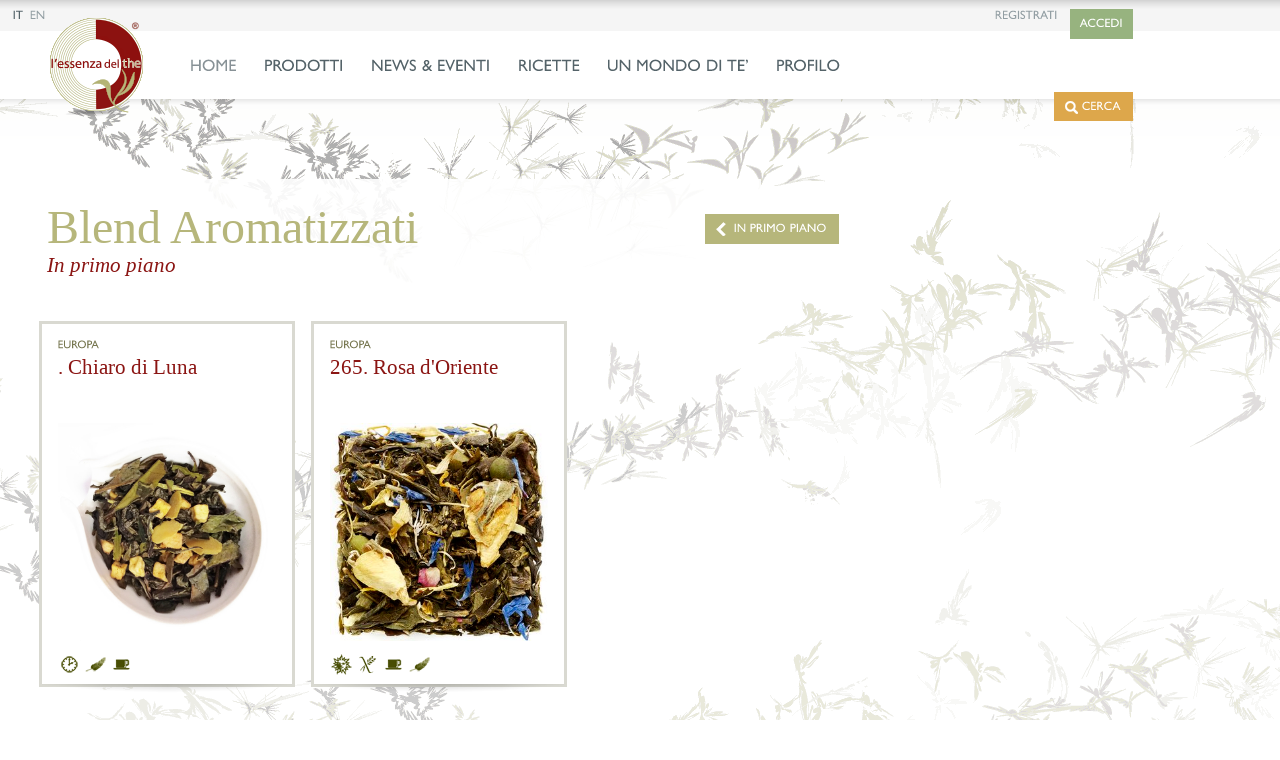

--- FILE ---
content_type: text/html; charset=iso-8859-1
request_url: https://www.essenzadelthe.it/gruppi-prodotti.php?id=21&area=PRIMOPIANO
body_size: 8706
content:
<!DOCTYPE HTML>
<html>
<head>
	<meta http-equiv="Content-Type" content="text/html;charset=iso-8859-1">
<!-- FACEBOOK SHARE 
<meta property="fb:app_id" content="xxxxx">
<meta property="fb:admins" content="xxxxx">
-->

<meta property="og:url" content="https://www.essenzadelthe.it/https://www.essenzadelthe.it/gruppi-prodotti.php?id=21&area=PRIMOPIANO">
<meta property="og:type" content="website">
<meta property="og:title" content="In primo piano - Blend Aromatizzati | ESSENZA DEL THE">
<meta property="og:description" content="I nostri prodotti raggruppati per tematiche, argomenti o percorsi.">
<meta property="og:image" content="https://www.essenzadelthe.it/">

<meta property="og:locale" content="it_IT">
<meta property="og:site_name" content="essenzadelthe.it">

<title>In primo piano - Blend Aromatizzati | ESSENZA DEL THE</title>
<meta name="description" content="I nostri prodotti raggruppati per tematiche, argomenti o percorsi.">
<meta name="keywords" content="tè, the, infuso, infusi, the nero, the verde, the bianco, oolong, aromatizzati, bloomings, teiere, samovar, mugs, infusori, colini, teaspoon, giappone, cina, india, africa, sri lanka, tè degli imperatori, milano, zaklab">

<!-- Cache -->
<meta http-equiv="Pragma" content="cache">
<meta http-equiv="Expires" content="180">
<meta http-equiv="Cache-control" content="public">

<!-- Favicon -->
<link rel="shortcut icon" href="favicon.ico">
<!-- Apple icon v2.0 (solo iOS 7 in su)-->
<link rel="apple-touch-icon-precomposed" href="_appleicon/icon76.png" sizes="76x76"> <!-- iPad iOS 7 -->
<link rel="apple-touch-icon-precomposed" href="_appleicon/icon120.png" sizes="120x120"> <!-- iPhone retina iOS 7 -->
<link rel="apple-touch-icon-precomposed" href="_appleicon/icon152.png" sizes="152x152"> <!-- iPad retina iOS 7 -->
<!-- CSS -->
<link href="_ele/ZAKLAB-2014.10_base.css" rel="stylesheet" type="text/css">
<link href="_ele/ZAKLAB-2014.10_form.css" rel="stylesheet" type="text/css">
<link href="_ele/ZAKLAB-2014.10_essenzadelthe.css" rel="stylesheet" type="text/css">
<!-- QTIP2 -->
<link href="jquery/qtip2/jquery.qtip.css" rel="stylesheet" type="text/css">

<!-- Feed -->
<link rel="alternate" type="application/rss+xml" title="L'Essenza del The" href="https://www.essenzadelthe.it/feed/">

<!--[if lt IE 9]>
	<script src="jquery/html5shiv.js"></script>
<![endif]-->

<!--[if gte IE 9]>
  <style type="text/css">
    .gradient {
       filter: none;
    }
  </style>
<![endif]-->

<script type="text/javascript">
var cookieLawTEC = true;
var cookieLawUI = false;
var cookieLawTRACK = false;
var cookieLaw = false;

var _iub = _iub || [];
_iub.csConfiguration = {"askConsentAtCookiePolicyUpdate":true,"consentOnContinuedBrowsing":false,"cookiePolicyInOtherWindow":true,"invalidateConsentWithoutLog":true,"perPurposeConsent":true,"priorConsent":false,"siteId":244362,"whitelabel":false,"cookiePolicyId":429044,"lang":"it", "banner":{ "applyStyles":true,"acceptButtonDisplay":true,"closeButtonRejects":true,"customizeButtonDisplay":true,"explicitWithdrawal":true,"fontSize":"12px","listPurposes":true,"position":"float-bottom-right","prependOnBody":true,"rejectButtonDisplay":true }, "callback":{ "onConsentRead": function () { 
cookieLaw = true;

},"onConsentGiven": function () {	
cookieLawTRACK = true; 
cookieLawUI = true; 
}, "onConsentRejected": function () { 
cookieLawTRACK = false; 
cookieLawUI = false; 
}, "onReady": function() {
// -- > REPLACE DEI CARATTERI SPECIALI 	
var iup = document.getElementById("iubenda-cs-paragraph");
originalstring = iup.innerHTML;
utfstring = originalstring.replaceAll("â€™", "'");
utfstring = utfstring.replaceAll("Ã&nbsp;", "a'");
var output = "";
    for (var i=0; i<utfstring.length; i++) {
        if (utfstring.charCodeAt(i) <= 127) {
            output += utfstring.charAt(i);
        }
    }
iup.innerHTML = output;

var banner = document.getElementById("iubenda-cs-banner");
var btn = banner.getElementsByClassName("iubenda-cs-customize-btn");
var btntxt = btn[0].innerHTML;
var output = "";
output = btntxt.replaceAll("Ã¹", "ù");
btn[0].innerHTML = output;
// < -- REPLACE DEI CARATTERI SPECIALI 

}, "onPreferenceExpressed": function(preference) { 
// RISCRITTURA DELLE PREFERENZE
cookieLawUI = preference['purposes']['3']; 
cookieLawTRACK = preference['purposes']['4'];

if (cookieLawTRACK===true) {
	
	
// GOOGLE ANALYTICS
var imported = document.createElement('script');
imported.src = 'https://www.googletagmanager.com/gtag/js?id=G-BCCY5WC7M1';
document.head.appendChild(imported);


}

if(cookieLawUI===true){
	$("iframe.cookielaw_activate").each(function() { 
		var src= $(this).attr('suppressedsrc');
		$(this).attr('src',src);  
	});
}

} } };

</script>
<script type="text/javascript" src="//cdn.iubenda.com/cs/iubenda_cs.js" charset="UTF-8" async></script>
<link href="https://zaklab.it/cookielaw/IUBENDA_custom_banner_style_v3.css" rel="stylesheet" type="text/css"><!-- Google tag (gtag.js) -->
<script>
  window.dataLayer = window.dataLayer || [];
  function gtag(){dataLayer.push(arguments);}
  gtag('js', new Date());

  gtag('config', 'G-BCCY5WC7M1');
</script></head>
<body >
<div class="DIV_containerNXP bgcont">
<header class="headerNXP">
<a href="javascript:;" class="btnaccedi ffText12" id="accedi">ACCEDI</a>
<a href="javascript:;" class="btncerca ffText12" id="cerca"><img src="_ele/ICN_cerca.png" align="absmiddle">CERCA</a><div class="DIV_header_top">
	<div class="DIV_header_btnHP floatL"><div class="DIV_header_langEST"><span class="btnvoid ffText12">ITALIANO</span><a href="lang_EN/index.php?lang=en" class="btnvoid ffText12">ENGLISH</a></div><div class="DIV_header_langRID"><span class="btnvoid ffText12">IT</span><a href="lang_EN/index.php?lang=en" class="btnvoid ffText12">EN</a></div></div>
	<div class="DIV_header_btnHP2"><a href="account.php" class="btnvoid ffText12">REGISTRATI</a></div>
</div>
<div class="DIV_header_main">
	<div class="DIV_header_menu"><div class="DIV_logo_05" id="logo"></div><div class="DIV_menuNXP"><a href="index.php" class="menu low ffText16">HOME</a><a href="prodotti.php?areid=9&area=T%E8" class="menu ffText16">PRODOTTI</a><a href="news.php" class="menu ffText16">NEWS & EVENTI</a><a href="ricette.php" class="menu ffText16">RICETTE</a><a href="mondo.php" class="menu ffText16">UN MONDO DI TE’</a><a href="profilo.php" class="menu ffText16">PROFILO</a></div></div>
</div>
<div class="DIV_header_sdw"></div>
</header><div class="DIV_content">
	<a href="gruppi.php" class="btnback"><img src="_ele/ICN_back.png" align="absmiddle"><span class="ffText12">IN PRIMO PIANO</span></a>	<div class="DIV_prodotti_tit">
		<div class="TEXT_catTitle"><span class="times48 colorGreen2">Blend Aromatizzati</span></div>
		<div class="TEXT_areTitle"><span class="times21 italic colorRed">In primo piano</span></div>
	</div>
	<div class="DIV_prodotti_main">
<div class="DIV_prodotto_box " rel="PRD1341">
	<div class="magazzinoOFF_icn"></div>
	<div class="DIV_prodotto_content">
		<div class="DIV_prodotto_main " id="PRD1341" data-areid="" data-catid="" >
		<div class="DIV_prodotto_prov"><span class="ffText11 colorOcra3">Europa</span></div>
		<div class="DIV_prodotto_tit"><span class="times21 colorRed">. Chiaro di Luna</span></div>
		<div class="DIV_prodotto_img" style="background-image: url(_prodotti/1341_53_1-chiaroluna2018.jpg);" ></div>
		<div class="DIV_prodotto_icn qtipIcon">
						<img title="Colazione" src="_ele/icn_tipo_colazione.png" width="23" height="23" border="0">
						<img title="Delicato" src="_ele/icn_tipo_delicato.png" width="23" height="23" border="0">
						<img title="Pomeriggio" src="_ele/icn_tipo_pomeriggio.png" width="23" height="23" border="0">
				</div>
	</div>
		</div>
</div><div class="DIV_prodotto_box " rel="PRD95">
	<div class="magazzinoOFF_icn"></div>
	<div class="DIV_prodotto_content">
		<div class="DIV_prodotto_main " id="PRD95" data-areid="" data-catid="" >
		<div class="DIV_prodotto_prov"><span class="ffText11 colorOcra3">Europa</span></div>
		<div class="DIV_prodotto_tit"><span class="times21 colorRed">265. Rosa d'Oriente</span></div>
		<div class="DIV_prodotto_img" style="background-image: url(_prodotti/265_rosa_doriente.jpg);" ></div>
		<div class="DIV_prodotto_icn qtipIcon">
						<img title="Tutto il Giorno" src="_ele/icn_tipo_giorno.png" width="23" height="23" border="0">
						<img title="Senza Glutine" src="_ele/icn_tipo_glutine.png" width="23" height="23" border="0">
						<img title="Pomeriggio" src="_ele/icn_tipo_pomeriggio.png" width="23" height="23" border="0">
						<img title="Delicato" src="_ele/icn_tipo_delicato.png" width="23" height="23" border="0">
				</div>
	</div>
		</div>
</div></div>
	<div class="DIV_newsletter">
		<div class="DIV_sezione"><h2 class="TEXT_navCat">Newsletter</h2></div>
		<form id="newsletterform" class="times30 colorOcra3"><input type="email" value="" spellcheck="false" autocomplete="off" name="n" id="n" class="nws_input" placeholder="iscriviti, lascia qui la tua email"><span class="input-reset-wrap"><span class="input-reset"><a href="javascript:void(0);" id="submit" class="btn ffText12">ISCRIVITI</a></span></span></form>
		<div class="DIV_newsletter_info"><a href="javascript:void(0);" class="ffText12 colorOcra3" id="NWLinfoOpen">Informativa sulla privacy</a>
		<p id="NWLinfo" class="sourcesanspro13 colorGrey2">L'Essenza del The, in qualit&agrave; di Titolare del trattamento, ti informa che i dati che fornirai saranno utilizzati solo per trasmetterti via email la newsletter che hai richiesto. Cliccando sul bottone &quot;Iscriviti&quot; autorizzi il titolare del trattamento ad inviarti la Newsletter. Potrai esercitare i diritti previsti all'art. 7 D.Lgs.196/2003 ed in particolare chiedere in qualsiasi momento la cancellazione cliccando sul link apposito presente in ogni Newsletter.</p></div>
	</div></div>
<footer>
	<div class="DIV_footer">
		<div class="DIV_footer_logo">
		<div class="footer_tit ffText14">Seguici su ...</div>
		<div class="footer_social ffText14"><a href="https://www.essenzadelthe.it/feed/" class="btnimg"><img src="_ele/ICN_feed_01.png" alt="Feed RSS"></a><a href="https://www.facebook.com/pages/Essenza-del-the/121726987876064" class="btnimg" target="_blank"><img src="_ele/ICN_facebook_01.png" alt="Seguici su Facebook"></a></div>
		</div><div class="DIV_footer_box">
			<div class="footer_tit ffText14">Negozio</div>
			<div class="footer_txt ffText14"><a href="https://www.google.it/maps/place/L'essenza+del+the/@45.4640432,9.1986702,15z/data=!4m2!3m1!1s0x0:0x24a5545da70bc13c" target="_blank" title="Vai a Google Map">Via Cerva, 12<br>
			20122 Milano (MI)<br></a></div>
			<div class="footer_not ffText12">Tel. 02 45481483</div>
		</div><div class="DIV_footer_box">
			<div class="footer_tit ffText14">Informazioni</div>
			<div class="footer_txt"><a href="contatti.php#negozio" class="ffText14">CONTATTI E ORARI NEGOZIO</a></div>
			<div class="footer_a"><a href="contatti.php#clienti" class="ffText14">SERVIZIO CLIENTI</a></div>
			<div class="footer_a"><a href="faq.php" class="ffText14" title="Domande frequenti">AIUTO</a></div>
		</div><div class="DIV_footer_box">
			<div class="footer_tit ffText14">Shop Online</div>
			<div class="footer_txt"><a href="info_condizionivendita.php" class="ffText14">CONDIZIONI DI VENDITA</a></div>
			<div class="footer_a"><a href="info_privacy.php" class="ffText14">TRATTAMENTO DEI DATI</a></div>
		</div>
	</div>
	<div class="DIV_copy">Copyright 2022. Tutti i diritti riservati ELLEVIBI S.a.s. P.IVA e C.F. 13435330157 - C.C.I.A. MI 165214&nbsp;&nbsp;&nbsp;&nbsp;||&nbsp;&nbsp;&nbsp;&nbsp;a.d. & graphic design Seida Siccardi</div>
	
<div class="legalbar "><div class="legalbar-main"><div class="legalbar-tit">Informazioni sul trattamento dei dati</div><div class="legalbar-btn"><a href="https://www.iubenda.com/privacy-policy/429044/legal" target="_blank" title="Privacy Policy">Privacy Policy</a><a href="https://www.iubenda.com/privacy-policy/429044/cookie-policy" target="_blank" title="Cookie Policy">Cookie Policy</a><a href="#" class="iubenda-cs-preferences-link">Impostazioni</a></div></div></div>

</footer>
</div>
<!-- Javascript JQUERY -->
<script type="text/javascript" src="jquery/jquery-1.8.3.min.js"></script>
<script type="text/javascript" src="jquery/jquery.easing.1.3.js"></script>
<script type="text/javascript" src="jquery/blockKeyPress.js"></script>
<script type="text/javascript">
$(document).ready(function(){
	$("#logo").on("click" ,function(){
		window.location.href = "index.php";
	});
});
</script><!-- CUFON -->
<script type="text/javascript" src="jquery/cufon-yui.js"></script>
<script type="text/javascript" src="jquery/Gill_Sans_Std_300-Gill_Sans_Std_400.font.js"></script>

<!-- font -->
<script type="text/javascript">
	Cufon.replace(['.ffText11', '.ffText12', '.ffText14', '.ffText16', '.ffText18', '.ffText20', '.ffText20R', '.ffText24', '.ffText36', '.ffText48'], { fontFamily: 'Gill Sans Std', hover: true });
</script>

<!-- FONT IE -->
<script type="text/javascript"> Cufon.now(); </script><script type="text/javascript">

/*<![CDATA[*/

/* #Placeholder
==================================================*/

;(function(g,i,d){var a='placeholder' in i.createElement('input'),e='placeholder' in i.createElement('textarea'),j=d.fn,c=d.valHooks,l,k;if(a&&e){k=j.placeholder=function(){return this};k.input=k.textarea=true}else{k=j.placeholder=function(){var m=this;m.filter((a?'textarea':':input')+'[placeholder]').not('.placeholder').bind({'focus.placeholder':b,'blur.placeholder':f}).data('placeholder-enabled',true).trigger('blur.placeholder');return m};k.input=a;k.textarea=e;l={get:function(n){var m=d(n);return m.data('placeholder-enabled')&&m.hasClass('placeholder')?'':n.value},set:function(n,o){var m=d(n);if(!m.data('placeholder-enabled')){return n.value=o}if(o==''){n.value=o;if(n!=i.activeElement){f.call(n)}}else{if(m.hasClass('placeholder')){b.call(n,true,o)||(n.value=o)}else{n.value=o}}return m}};a||(c.input=l);e||(c.textarea=l);d(function(){d(i).delegate('form','submit.placeholder',function(){var m=d('.placeholder',this).each(b);setTimeout(function(){m.each(f)},10)})});d(g).bind('beforeunload.placeholder',function(){d('.placeholder').each(function(){this.value=''})})}function h(n){var m={},o=/^jQuery\d+$/;d.each(n.attributes,function(q,p){if(p.specified&&!o.test(p.name)){m[p.name]=p.value}});return m}function b(o,p){var n=this,q=d(n),m;if(n.value==q.attr('placeholder')&&q.hasClass('placeholder')){m=n==i.activeElement;if(q.data('placeholder-password')){q=q.hide().next().show().attr('id',q.removeAttr('id').data('placeholder-id'));if(o===true){return q[0].value=p}q.focus()}else{n.value='';q.removeClass('placeholder')}m&&n.select()}}function f(){var r,m=this,q=d(m),n=q,p=this.id;if(m.value==''){if(m.type=='password'){if(!q.data('placeholder-textinput')){try{r=q.clone().attr({type:'text'})}catch(o){r=d('<input>').attr(d.extend(h(this),{type:'text'}))}r.removeAttr('name').data({'placeholder-password':true,'placeholder-id':p}).bind('focus.placeholder',b);q.data({'placeholder-textinput':r,'placeholder-id':p}).before(r)}q=q.removeAttr('id').hide().prev().attr('id',p).show()}q.addClass('placeholder');q[0].value=q.attr('placeholder')}else{q.removeClass('placeholder')}}}(this,document,jQuery));

$(document).ready(function(){

	$(function(){if($.browser.webkit){$("#n").on("focus",function(){if($(this).attr("placeholder")){$(this).data("placeholder",$(this).attr("placeholder")).removeAttr("placeholder")}}).on("blur",function(){if($(this).data("placeholder")){$(this).attr("placeholder",$(this).data("placeholder")).removeData("placeholder")}})}});

	$("#n").placeholder();

	$(function(){if($.browser.mozilla){$("#n").on("focus",function(){$(this).attr("placeholder","")}).on("blur",function(){$(this).attr("placeholder","iscriviti, lascia qui la tua email")})}});

	$("#n").placeholder();
	
	function ValEmeial(val){
				var emailVal = val;
		        var emailReg = /^([\w-\.]+@([\w-]+\.)+[\w-]{2,15})?$/;

				if(!emailReg.test(emailVal)) {
					return false;
		        }
		return true;
	}
	
	function ClosePanel(){
		$(".DIV_msg_panel").fadeOut(200, 'easeOutCubic',function(){ $(this).remove(); $("body").css("overflow","visible"); });
		return false;
	}
	
	function registerNWL(){
		var email = $("#n").val();
		if(ValEmeial(email)==false || !email){
			$(".input-reset").css("display","none");
		} else {
			$(".input-reset").css("display","block");
			$.ajax({
				type: 'POST',
				url: 'action_newsletter.php',
				data:'email='+email,
				success: function(data) {
						if($.trim(data) == 2){
							// errore
							Error();
						} else {
							// inviata
							$('body').first("div").prepend(data);
							$('#msgREG').fadeIn(400, 'easeOutCubic', function() { $('.DIV_msg_panel_return').fadeIn(600); });
							Cufon.replace(['.ffText12','.ffText16','.ffText20','.ffText20R','.ffText24','.ffText32','.ffText48'], { fontFamily: 'Gill Sans Std', hover: true });
							$("#n").val('');
							
							$( "#panelClose, #panelClose2" ).bind( "click", function() {
								ClosePanel();
							});
						}
				},
				error: function(xhr) {
					Error();
				}
			});
		};
		return false;
	}
	
	$("#n").keyup(function(event) {
				var email = $(this).val();
				if(ValEmeial(email)==false || !email){$(".input-reset").css("display","none")} else {$(".input-reset").css("display","block")};
	}).keydown(function(event) {
			// blocca invio
		  if (event.which == 13) {
			//event.preventDefault();
				var email = $(this).val();
				if(ValEmeial(email)==false || !email){$(".input-reset").css("display","none")} else {$(".input-reset").css("display","block"); registerNWL(); };
				return false;
		  }
	});

	function Error(){
		$(".input-reset").css("display","none");
	}
	
	$( "#NWLinfoOpen" ).bind( "click", function() {
		if( !$('#NWLinfo').is(':visible') ) {
			$("#NWLinfo").slideDown(300, 'easeOutExpo');
			$(this).addClass("btnRdON");
		} else {
			$("#NWLinfo").slideUp(300, 'easeOutExpo');
			$(this).removeClass("btnRdON");
		}
	});
	
	$( "#submit" ).bind( "click", function() {
		registerNWL();
		return false;
	});
});
/*]]>*/
</script><script type="text/javascript">
/*<![CDATA[*/
	
	function ValEmeial(val){
				var emailVal = val;
		        var emailReg = /^([\w-\.]+@([\w-]+\.)+[\w-]{2,15})?$/;

				if(!emailReg.test(emailVal)) {
					return false;
		        }
		return true;
	}
	
	function ClosePanel(){
		$(".DIV_msg_panel").fadeOut(300,function(){ $(this).remove(); $("body").css("overflow","visible"); });
		return false;
	}
	
	function ErrorLog(){
		$('.DIV_msg_panel').addClass("msg_retur");
		$('#msgko').fadeIn(300);
		$('.DIV_msg_panel_return').css('height', ($('.DIV_msg_panel').height() - 229)+'px' );
		
			$( "#msgko" ).bind( "click", function() {
				$('.DIV_msg_panel').removeClass("msg_retur");
				$(this).removeAttr("style");
				return false;
			});
		return false;
	}
	
	function OldLog(){
		$('.DIV_msg_panel').addClass("msg_retur");
		$('#msgold').fadeIn(300);
		$('.DIV_msg_panel_return').css('height', ($('.DIV_msg_panel').height() - 229)+'px' );
		
			$( "#msgold" ).bind( "click", function() {
				$('.DIV_msg_panel').removeClass("msg_retur");
				$(this).removeAttr("style");
				return false;
			});
		return false;
	}
	
	function SuccessLog(){
		$('.DIV_msg_panel').addClass("msg_retur");
		$('#msgok').fadeIn(300);
		setTimeout( function() { location.reload(); }, 300 );
		$('.DIV_msg_panel_return').css('height', ($('.DIV_msg_panel').height() - 229)+'px' );
		return false;
	}
	
	function ForgotLog(){
		$('.DIV_msg_panel').addClass("msg_retur");
		$('#msgforgot').fadeIn(300);
		setTimeout( function() { location.reload(); }, 400 );
		$('.DIV_msg_panel_return').css('height', ($('.DIV_msg_panel').height() - 229)+'px' );
		return false;
	}
	
	function ForgotErrorLog(){
		$('.DIV_msg_panel').addClass("msg_retur");
		$('#msgforgotko').fadeIn(300);
		$('.DIV_msg_panel_return').css('height', ($('.DIV_msg_panel').height() - 229)+'px' );
		
			$( "#msgforgotko" ).bind( "click", function() {
				$('.DIV_msg_panel').removeClass("msg_retur");
				$(this).removeAttr("style");
				return false;
			});
		return false;
	}
	
	function Accedi(){
			$.ajax({
				type: 'POST',
				url: 'ajx_overlay.php',
				data: 'action=LOGIN',
				success: function(data) {
						if($.trim(data) == 2){
							// ERRORE
							ErrorLog();
						} else {
							// INVIATA
							$('body').first("div").prepend(data);
							$("body").css("overflow","hidden");
							$('#msgLOGIN').fadeIn(300);
							Cufon.replace(['.ffText12','.ffText16','.ffText20','.ffText24','.ffText32','.ffText48'], { fontFamily: 'Gill Sans Std', hover: true });
							
							$( "#panelClose" ).bind( "click", function() {
								ClosePanel();
							});
							
							$( "label div.msg_placeholder" ).bind( "click", function() {
								$(this).hide();
								
								var el = $(this).next("input").get(0);
								var elemLen = el.value.length;

								el.selectionStart = elemLen;
								el.selectionEnd = elemLen;
								el.focus();
	
								return false;
							});							
							$( "label input.msg_input" ).focus( function() {
								$(this).prev("div").hide();
								return false;
							});
							
							function SendAccesso() {
								var us = $("#us").val();
								var pw = $("#pw").val();
								if( ValEmeial(us)==false || !us || !pw){
								
									if( ValEmeial(us)==false || !us ){
										$("label[for='us'] div.msg_placeholder").show();
										$("#us").val('');
									}
									if( !pw ){
										$("label[for='pw'] div.msg_placeholder").show();
										$("#pw").val('');
									}
									return false;
								
								} else {
									$.ajax({
										type: 'POST',
										url: 'logger.php',
										data:'us='+us+'&pw='+pw,
										success: function(data) {
												if($.trim(data) == 2){
													// FALLITO 
													ErrorLog();
												} else if($.trim(data) == 3){
													// SOSPESO 
													OldLog();
													return false;
												} else {
													// INVIATA
													SuccessLog();
												}
										},
										error: function(xhr) {
											ErrorLog();
										}
									});
								};
								return false;
							};
							
							$( "#sendAccedi" ).bind( "click", function() {
								SendAccesso();
								return false;
							});
							
							$( "#us, #pw" ).bind('keydown', function(event) {
								$(this).prev("div").hide();
								// BLOCCA INVIO
								  if (event.which == 13) {
										SendAccesso();
										return false;
								  }
							});
							
							$( "#forgot" ).bind( "click", function() {
							
								$("label[for='pw']").fadeOut(300);
								$("#linkForgot").css('visibility', 'hidden');
								$("#sendAccedi").hide();
								$("#sendForgot").delay(300).removeClass('msg_hide');
								
								$( "#sendForgot" ).bind( "click", function() {
									var us = $("#us").val();
									if( ValEmeial(us)==false || !us || !pw){
										$("label[for='us'] div").val('').show();
										return false;
									
									} else {
										$.ajax({
											type: 'POST',
											url: 'action_forgot.php',
											data:'us='+us,
											success: function(data) {
													if($.trim(data) == 2){
														// ERRORE
														ForgotErrorLog();
													} else {
														// INVIATA
														ForgotLog();
													}
											},
											error: function(xhr) {
												ForgotErrorLog();
											}
										});
									};
									return false;
								});
								
							return false;
							});
							
							
						}
				},
				error: function(xhr) {
					ErrorLog();
				}
			});
		return false;
	};

	function SendSearch(){
		var chiave = $("#chiave").val();
		if( !chiave || $.trim(chiave)==0 || chiave.length<=2){
			$("label[for='chiave'] div").show();
			$( "label[for='chiave'] input.msg_input" ).val("");
			return false;								
		} else {
			// CHIAMATA RICERCA
			$.ajax({
				type: 'POST',
				url: 'ajx_cerca.php',
				data:'chiave='+chiave+'&lang=it',
				success: function(data) {
						if($.trim(data) == 2){
							ErrorLog();
						} else {
							// RISULTATI DELLA RICERCA
							$('.DIV_msg_panel').addClass("msg_retur");
							$('#msgok').html(data).fadeIn(300);
							Cufon.replace(['.ffText12','.ffText16','.ffText20','.ffText20R','.ffText24','.ffText32','.ffText48'], { fontFamily: 'Gill Sans Std', hover: true });
							
							$( "#cercanew" ).css("cursor", "pointer").bind( "click", function() {
								// ricerca di nuovo
								$('.DIV_msg_panel').removeClass("msg_retur");
								$(this).removeAttr("style");
								$( "label input.msg_input" ).prev("div").hide();
								return false;
							});
													
							$(".prodSEARCH").bind( "click", function() {
								var idPRD = $(this).attr("id"),
									id = idPRD.replace("PRD", ""),
									areid = $(this).attr("data-areid"),
									catid = $(this).attr("data-catid");
								if(id){
									var urlNow = '/gruppi-prodotti.php';
									//var url = 'areid='+areid+'&catid='+catid;
									var url = '/cerca.php';
									if(urlNow == url){
										window.location.replace('cerca.php#!'+idPRD);
										location.reload(true);
									} else {
										window.location.replace('cerca.php#!'+idPRD);
									}
									return false;
								}
							});
	
						}
				},
				error: function(xhr) {
					ErrorLog();
				}
			});
		};
		return false;
	}

$(document).ready(function(){

	$( "#accedi" ).bind( "click", function() {
		Accedi();
		return false;
	});
	
	$( "#cerca" ).bind( "click", function() {
			$.ajax({
				type: 'POST',
				url: 'ajx_overlay.php',
				data: 'action=CERCA',
				success: function(data) {
						if($.trim(data) == ''){
							// ERRORE
							ErrorLog();
						} else {
							// INVIATA
							$('body').first("div").prepend(data);
							$("body").css("overflow","hidden");
							$('#msgCERCA').fadeIn(300);
							Cufon.replace(['.ffText12','.ffText16','.ffText20','.ffText20R','.ffText24','.ffText32','.ffText48'], { fontFamily: 'Gill Sans Std', hover: true });
							
							$( "#panelClose" ).bind( "click", function() {
								ClosePanel();
							});
							
							$( "label div.msg_placeholder" ).bind( "click", function() {
								$(this).hide();	
								
								var el = $(this).next("input").get(0);
								var elemLen = el.value.length;

								el.selectionStart = elemLen;
								el.selectionEnd = elemLen;
								el.focus();
	
								return false;
							});							
							$( "label input.msg_input" ).focus( function() {
								$(this).prev("div").hide();
								return false;
							});
							
							$( "#chiave" ).bind('keydown', function(event) {
								  $(this).prev("div").hide();
									// BLOCCA INVIO
								  if (event.which == 13) {
										SendSearch();
										return false;
								  }
							});
							
							$( "#send" ).bind( "click", function() {
								SendSearch();
							});
						}
				},
				error: function(xhr) {
					ErrorLog();
				}
			});
		return false;
	});

});

window.addEventListener("load", function(event) {
	setTimeout(function(){ window.scrollTo(0,0); }, 100);
});


/*]]>*/
</script><script type="text/javascript" src="jquery/qtip2/jquery.qtip.min.js"></script>

<!-- Tooltip -->
<script type="text/javascript">
$(document).ready(function() {
		$('.qtipIcon img[title], .qtipIconDIV').qtip({
			position: {
				my: 'bottom center',
				at: 'top center'
			},
			style: {
				classes: 'qtip-dark',
				tip: {
					width: 6,
					height: 4
				}
			}
		});
});
</script><script type="text/javascript">
	function CloseScheda(tempSc) {
		$("body").css("overflow","visible");
		$("#scheda").fadeOut(400,  function() { $(this).remove(); });
		window.location.hash = '';
		$("html, body").animate({ scrollTop: tempSc }, 0);
	}
	
	function chiamata(id) {
			var tempScrollTop = $(window).scrollTop();

			$.ajax({
				type: "POST",
				url : "ajx_prodotto_scheda.php",
				data: "idPRD="+id,
				cache: false,
				beforeSend: function( xhr ) {
					$("body").css("overflow","hidden");
					if($('.DIV_msg_panel').length==0){
						$('body').first("div").prepend('<div class="DIV_msg_panel" id="msgLOADING"></div>');
					}
					$("#msgLOADING").fadeIn(200);
				},
				success : function (data,stato) {
						var data = $.trim(data);
						if(data == 2){
							CloseScheda(tempScrollTop);
						} else {
							//OK
							$('body').first("div").prepend(data);
							Cufon.replace(['.ffText12','.ffText20'], { fontFamily: 'Gill Sans Std', hover: true });
							
							// RIAVVIO QTIP2
							$('.qtipIcon img[title], .qtipIconDIV').qtip({
								position: {
									my: 'bottom center',
									at: 'top center'
								},
								style: {
									classes: 'qtip-dark',
									tip: {
										width: 6,
										height: 4
									}
								}
							});
							
							$("#scheda .OutWishlist").bind( "click", function() {
								var idPRD = $(this).attr("id");
								if(idPRD){
									addWishlist(idPRD);		
								}
								return false;
							});
							
							$("#scheda .InWishlist").bind( "click", function() {
								var idPRD = $(this).attr("id");
								if(idPRD){
									removeWishlist(idPRD);		
								}
								return false;
							});
							
							$("img.gotoLog").bind( "click", function() {
								Accedi();
								return false;
							});

							$('#scheda .IMG_scheda_min').on({
								'click': function() {
									 if( $(this).attr('data-imagelarge') != $("#scheda .IMG_scheda_big").attr('src') ){
											$("#scheda .IMG_scheda_big").attr('src', $(this).attr('data-imagelarge') );
											$('#scheda .IMG_scheda_min').show();
											//$(this).hide();
									 }
									 return false;
								}
							});
	
						}
				},
				error : function (richiesta,stato,errori) {
					console.log("CARICAMENTO = "+errori);
				}
			}).done(function(html) {
				var html = $.trim(html);
				if(html == 2){
					CloseScheda(tempScrollTop);
				} else {
					$("#scheda").fadeIn(800, function(){
						$("#msgLOADING").remove();
					});			
					$("#closescheda").bind( "click", function() { CloseScheda(tempScrollTop);return false; });
				}
			});
	}
	
	function getHash() {
		return window.location.hash.slice(1);
	}

	function checkHash(hash) {
		var hash = getHash();
		hash = hash.replace("!PRD", "");
		
		if (hash) {
			return hash;
		}
		return false;
	}
	

	$(window).load(function() {

		// HASH
		var mode = checkHash();
		if(mode){
			chiamata(mode);
		} else {
			
		}
		
	});
	

	function removeWishlist(idPRD) {
		if(idPRD){
			var id = idPRD.replace("WSLsD", ""),
				id = id.replace("WSLD", "");
				// PULISCO LA STRINGA
				
			$.ajax({
				type: "POST",
				url : "ajx_wishlist.php",
				data: "idPRD="+id+'&action=DEL',
				cache: false,
				success : function (data,stato) {
						var data = $.trim(data);
						if(data == 2){
							// KO
							console.log("Remove = "+data);
							return false;
						} else {
							// OK
							$('.InWishlist[rel="PRD'+id+'"]').removeClass("show").addClass("hide");
							$('.OutWishlist[rel="PRD'+id+'"]').removeClass("hide").addClass("show");
														return false;
						}
				},
				error : function (richiesta,stato,errori) {
					console.log("ajx_wishlist = "+errori);
				}
			});
			
		}
		return false;
	}

	function addWishlist(idPRD) {
		if(idPRD){
			var id = idPRD.replace("WSLsA", ""),
				id = id.replace("WSLA", "");
				// PULISCO LA STRINGA

			$.ajax({
				type: "POST",
				url : "ajx_wishlist.php",
				data: "idPRD="+id+'&action=ADD',
				cache: false,
				success : function (data,stato) {
						var data = $.trim(data);
						if(data == 2){
							// KO
							console.log("Add = "+data);
							return false;
						} else {
							// OK
							$('.OutWishlist[rel="PRD'+id+'"]').removeClass("show").addClass("hide");
							$('.InWishlist[rel="PRD'+id+'"]').removeClass("hide").addClass("show");
							return false;
						}
				},
				error : function (richiesta,stato,errori) {
					console.log("ajx_wishlist = "+errori);
				}
			});
			
		}
		return false;
	}
		
	$(".DIV_prodotto_main").bind( "click", function() {
		var idPRD = $(this).attr("id"),
			id = idPRD.replace("PRD", "");
		if(id){
			window.location.hash = '#!'+idPRD;
			chiamata(id);
			return false;
		}
	});

	$(".OutWishlist").bind( "click", function() {
		var idPRD = $(this).attr("id");
		if(idPRD){
			addWishlist(idPRD);		
			return false;
		}
	});
	
	$(".InWishlist").bind( "click", function() {
		var idPRD = $(this).attr("id");
		if(idPRD){
			removeWishlist(idPRD);		
			return false;
		}
	});
	
</script></body>
</html>

--- FILE ---
content_type: text/css
request_url: https://www.essenzadelthe.it/_ele/ZAKLAB-2014.10_base.css
body_size: 3763
content:
@charset "iso-8859-1";
/* CSS Document */
*{
 	margin:0;
	padding:0;
	/* -webkit-tap-highlight-color: rgba(0,0,0,0); */
	-moz-font-feature-settings: "liga" off;
	-webkit-font-smoothing: antialiased;
}
*:focus{ 
 outline: none; 
}

.NoVis{
	display:none;
}

h1,h2,h3,h4,h5,h6{
	margin:0;
	padding:0;
	font-weight:normal;
	font-style: normal;
}
html{
	width:100%;
	height:100%;
	margin:0;
	padding:0;
}
body {
	margin: 0;
	padding: 0;
	width:100%;
	height:100%;
	
	min-width:856px;
	
	font-family: Arial, Helvetica, sans-serif;
	/* color:#5A6870; */
	color:#45453c;
	font-size:12px;
	line-height:19px;
	
	background-color: #ffffff;
	background-image: url(BG_body03.gif);
	background-repeat: repeat;
	background-position: center -152px;
	background-size:auto;
	
	/*/ base /*/
}
img{
	border:0;
	font-size:1px;
	color:#ffffff;
}
ul{
	margin: 0;
	padding: 0;
}
ul li {
	list-style-position: inside;
	margin: 0;
	padding: 0;
	list-style-type: none;
}
.floatL{
	float:left;
}
.floatR{
	float:right;
}

.show{
	display: inline-block !important;
	opacity:1;
	filter:alpha(opacity=1); /* For IE8 and earlier */
	visibility: visible;
}
.hide{
	display: none !important;
	opacity:0;
	filter:alpha(opacity=0); /* For IE8 and earlier */
	visibility: hidden;
}

.txtL{
	text-align:left !important;
}
.txtR{
	text-align:right !important;
}
.txtC{
	text-align:center !important;
}
.txtJ{
	text-align:justify !important;
}

.text10 {
	font-size: 10px;
}
.text11 {
	font-size: 11px;
}
.text12 {
	font-size: 12px;
}
.text14 {
	font-size: 14px;
}
.text15 {
	font-size: 15px;
}

/* -- FONT FACE -- */
.ffText11{
	font-family: Tahoma, Geneva, sans-serif;
	font-weight: 400;
	font-style: normal;
	font-size: 11px;
	line-height: 11px;
	text-decoration: none;
	letter-spacing: 0 !important;
}
.ffText12{
	font-family: Tahoma, Geneva, sans-serif;
	font-weight: 400;
	font-style: normal;
	font-size: 12px;
	line-height: 15px;
	text-decoration: none;
	letter-spacing: 0 !important;
}
.ffText14{
	font-family: Tahoma, Geneva, sans-serif;
	font-weight: 400;
	font-style: normal;
	font-size: 14px;
	line-height: 17px;
	text-decoration: none;
	letter-spacing: 0 !important;
}
.ffText16{
	font-family: Tahoma, Geneva, sans-serif;
	font-weight: 400;
	font-style: normal;
	font-size: 16px;
	line-height: 19px;
	text-decoration: none;
	letter-spacing: 0 !important;
}
.ffText18{
	font-family: Tahoma, Geneva, sans-serif;
	font-weight: 400;
	font-style: normal;
	font-size: 18px;
	line-height: 21px;
	text-decoration: none;
	letter-spacing: 0 !important;
}
.ffText20{
	font-family: Tahoma, Geneva, sans-serif;
	font-weight: 300;
	font-style: normal;
	font-size: 20px;
	line-height: 20px;
	text-decoration: none;
	letter-spacing: 0 !important;
}
.ffText20R{
	font-family: Tahoma, Geneva, sans-serif;
	font-weight: 400;
	font-style: normal;
	font-size: 20px;
	line-height: 20px;
	text-decoration: none;
	letter-spacing: 0 !important;
}
.ffText24{
	font-family: Tahoma, Geneva, sans-serif;
	font-weight: 400;
	font-style: normal;
	font-size: 24px;
	line-height: 27px;
	text-decoration: none;
	letter-spacing: 0 !important;
}
.ffText36{
	font-family: Tahoma, Geneva, sans-serif;
	font-weight: 300;
	font-style: normal;
	font-size: 36px;
	line-height: 36px;
	text-decoration: none;
	letter-spacing: 0 !important;
}
.ffText32{
	font-family: Tahoma, Geneva, sans-serif;
	font-weight: 300;
	font-style: normal;
	font-size: 32px;
	line-height: 32px;
	text-decoration: none;
	letter-spacing: 0 !important;
}
.ffText48{
	font-family: Tahoma, Geneva, sans-serif;
	font-weight: 300;
	font-style: normal;
	font-size: 48px;
	line-height: 48px;
	text-decoration: none;
	letter-spacing: 0 !important;
}


strong {
	font-weight: 700;
}

.TEXT_micro {
	font-family: Arial, Helvetica, sans-serif;
	font-size: 10px;
}

.TEXT_mini {
	font-family: Verdana, Geneva, sans-serif;
	font-size: 10px;
}
.TEXT_standard {
	font-family: Verdana, Geneva, sans-serif;
	font-size: 11px;
	font-weight: normal;
	letter-spacing: 0px;
}
.TEXT_normal11 {
	font-family: Arial, Helvetica, sans-serif;
	font-size: 11px
}
.TEXT_normal12 {
	font-family: Arial, Helvetica, sans-serif;
	font-size: 12px
}

.TEXT_normal13 {
	font-family: Arial, Helvetica, sans-serif;
	font-size: 13px
}
.TEXT_title14 {
	font-family: Arial, Helvetica, sans-serif;
	font-size: 14px;
	font-weight: bold;
}

.TEXT_title16 {
	font-family: Arial, Helvetica, sans-serif;
	font-size: 16px;
	font-weight: bold;
	letter-spacing: -1px;
}
.TEXT_title18 {
	font-family: Arial, Helvetica, sans-serif;
	font-size: 18px;
	font-weight: bold;
	letter-spacing: -1px;
}

.TEXT_title23 {
	font-family: Arial, Helvetica, sans-serif;
	font-size: 23px;
	font-weight: bold;
	letter-spacing: -2px;
}
.TEXT_title28 {
	font-family: Arial, Helvetica, sans-serif;
	font-size: 28px;
	font-weight: bold;
	letter-spacing: -1px;
}
.TEXT_title72 {
	font-family: Arial, Helvetica, sans-serif;
	font-size: 72px;
	font-weight: bold;
	letter-spacing: -4px;
}


.times14 {
	font-family: "Times New Roman", Times, serif;
	font-size: 14px !important;
	letter-spacing: 0 !important;
	font-style: normal !important;
	line-height: 16px !important;
}
.times18 {
	font-family: "Times New Roman", Times, serif;
	font-size: 18px !important;
	letter-spacing: 0 !important;
	font-style: normal !important;
	line-height: 18px !important;
}
.times20 {
	font-family: "Times New Roman", Times, serif;
	font-size: 20px !important;
	letter-spacing: -0,025 em !important;
	font-style: normal !important;
	line-height: 20px !important;
}
.times21 {
	font-family: "Times New Roman", Times, serif;
	font-size: 21px;
	letter-spacing: -0,025 em;
	font-style: normal;
	line-height: 21px;
}
.times24 {
	font-family: "Times New Roman", Times, serif;
	font-size: 24px !important;
	letter-spacing: -0,025 em !important;
	font-style: normal !important;
	line-height: 24px !important;
}
.times28{
	font-family: "Times New Roman", Times, serif;
	font-size: 28px;
	letter-spacing: -0,025 em;
	font-style: normal;
	line-height: 28px;
}
.times30{
	font-family: "Times New Roman", Times, serif;
	font-size: 30px;
	letter-spacing: -0,025 em;
	font-style: normal;
	line-height: 30px;
}
.times32 {
	font-family: "Times New Roman", Times, serif;
	font-size: 32px !important;
	letter-spacing: -0,025 em !important;
	line-height: 32px !important;
}
.times36 {
	font-family: "Times New Roman", Times, serif;
	font-size: 36px !important;
	letter-spacing: -0,025 em !important;
	line-height: 36px !important;
}
.times48 {
	font-family: "Times New Roman", Times, serif;
	font-size: 48px;
	letter-spacing: -0,025 em;
	line-height: 48px;
}

.italic{
	font-style: italic !important;
}

/* -- FONT FACE -- */

/* -------------- LINK ------------------------ */

a, a:link, a:active, a:visited, a:hover {
	text-decoration: none;
	color: #485258;
}
a:active {
	text-decoration: none;
	color: #8B1513;
}
a:hover {
	color: #8B1513;
	text-decoration: none;
	border-top-style: none;
	border-right-style: none;
	border-bottom-style: none;
	border-left-style: none;
}

a.item, a.item:link, a.item:active, a.item:visited, a.item:hover {
	text-decoration: none;
	color: inherit;
}
a.item:hover {
	text-decoration: none;
	color: #FFFFFF;
	background-color: #b6b67b;
	padding: 2px;
}

a.menu, a.menu:link, a.menu:active, a.menu:visited, a.menu:hover {
	text-decoration: none;
	color: #546369;
	margin: 0 10px;
}
a.menu:hover {
	color:#8b1513;
}
a.menu.low, a.menu.low:link, a.menu.low:active, a.menu.low:visited, a.menu.low:hover {
	opacity:0.7;
}
a.menu.low:hover {
	opacity:1;
}

a.footer, a.footer:link, a.footer:active, a.footer:visited, a.footer:hover {
	text-decoration: none;
	color: #b9c3c9;
	padding: 2px 5px;
	margin: 0 8px;
	border:1px solid transparent;
}
a.footer:hover {
	border:1px solid #b9c3c9;
}

a.nav, a.nav:link, a.nav:active, a.nav:visited, a.nav:hover {
	text-decoration: none;
	color: #485258;
	background-color: transparent;
	padding: 4px 9px 3px 8px;
	
	-webkit-transition: background-color 0.3s, border 0.1s ease-in-out;
	-moz-transition: background-color 0.3s, border 0.1s ease-in-out;
	-o-transition: background-color 0.3s, border 0.1s ease-in-out;
	transition: background-color 0.3s, border 0.1s ease-in-out;
	
}
a.nav:hover, a.nav.On {
	color: #FFFFFF;
	background-color: #b6b67b;
}

a.link, a.link:link, a.link:active, a.link:visited, a.link:hover {
	color: inherit;
	text-decoration: underline;
}

a.link2, a.link2:link, a.link2:active, a.link2:visited, a.link2:hover {
	color: inherit;
	text-decoration: none;
}

a.btnback, a.btnback:link, a.btnback:active, a.btnback:visited, a.btnback:hover, .btnback {
	border:0;
	
	position: absolute;
	
	top: 35px;
	/* left: 744px; */
	right:130px;
	
	white-space:nowrap;

	background-color: #b6b67b;
	padding: 6px 12px 5px 11px;
	color: #ffffff;
	
	display: inline-block;
	vertical-align:top;
	
	cursor:pointer;
	
	white-space:nowrap;
}
a.btnback:hover, .btnback:hover {
	background-color:#9c9c6a;
}
.btnback img{
	margin-right:8px;
	margin-top:-1px;
	vertical-align:middle;
}
.btnback span{
	vertical-align:middle;
}

a.btnback2, a.btnback2:link, a.btnback2:active, a.btnback2:visited, a.btnback2:hover, .btnback2 {
	border:0;
	
	background-color: #b6b67b;
	padding: 6px 12px 5px 11px;
	color: #ffffff;
	
	display: inline-block;
	vertical-align:top;
	
	cursor:pointer;
	white-space:nowrap;
}
a.btnback2:hover, .btnback2:hover {
	background-color:#9c9c6a;
}
.btnback2 img{
	margin-right:8px;
	margin-top:-1px;
	vertical-align:middle;
}
.btnback2 span{
	vertical-align:middle;
}

a.btnaccedi, a.btnaccedi:link, a.btnaccedi:active, a.btnaccedi:visited, a.btnaccedi:hover, .btnaccedi {
	border:0;
	
	position: absolute;
	
	top: 9px;
	left:50%;
	margin-left:430px;
	/* right: 8px;*/
	background-color: #97b37f;
	padding: 8px 10px 7px 10px;
	color: #ffffff;
	
	display: inline-block;
	vertical-align:top;
	cursor:pointer;
	white-space:nowrap;
	
	
	-webkit-transition: background-color 0.3s ease-in-out;
	-moz-transition: background-color 0.3s ease-in-out;
	-o-transition: background-color 0.3s ease-in-out;
	transition: background-color 0.3s ease-in-out;
}
a.btnaccedi:hover, .btnaccedi:hover {
	background-color:#829a6d;
}

a.btnaccedi:active{
	background-color:#829a6d;
}

a.btncerca, a.btncerca:link, a.btncerca:active, a.btncerca:visited, a.btncerca:hover, .btncerca {
	border:0;
	
	position: absolute;
	bottom: 0px;
/* 	right: 8px; */
	left:50%;
	margin-left:414px;
	
	background-color: #dda74b;
	padding: 8px 12px 6px 11px;
	color: #ffffff;
	display: inline-block;
	vertical-align:top;
	white-space:nowrap;

	cursor:pointer;
}
a.btncerca:hover, .btncerca:hover {
	background-color:#c69643;
}
.btncerca img{
	margin-right:4px;
	vertical-align:middle;
}

/* 
a.btnaccedi, a.btnaccedi:link, a.btnaccedi:active, a.btnaccedi:visited, a.btnaccedi:hover, .btnaccedi {
	border:0;
	
	
	background-color: #97b37f;
	padding: 8px 10px 7px 10px;
	color: #ffffff;
	display: inline-block;
	margin:0 0 0 10px;
	vertical-align:top;
	
	background-image: url(SDW_header_top.png);
	background-repeat: repeat-x;
	background-position: center top;
	background-size:auto;
	
	cursor:pointer;
}
a.btnaccedi:hover, .btnaccedi:hover {
	background-color:#829a6d;
} 

a.btncerca, a.btncerca:link, a.btncerca:active, a.btncerca:visited, a.btncerca:hover, .btncerca {
	background-color: #dda74b;
	padding: 8px 12px 7px 11px;
	color: #ffffff;
	display: inline-block;
	vertical-align:top;
	margin:0 10px;
	
	background-image: url(SDW_header_top.png);
	background-repeat: repeat-x;
	background-position: center top;
	background-size:auto;
	cursor:pointer;
}
a.btncerca:hover, .btncerca:hover {
	background-color:#c69643;
}
.btncerca img{
	margin-right:4px;
	vertical-align:middle;
}
*/
a.btnwishlist, a.btnwishlist:link, a.btnwishlist:active, a.btnwishlist:visited, a.btnwishlist:hover, .btnwishlist {
	padding: 13px 14px 16px 46px;
	color: #ffffff;
	display: inline-block;
	vertical-align:top;
	margin:0 3px;
	background-color: rgba(0,0,0,0.18);
	background-image: url(ICN_logbar_whislist.png);
	background-repeat: no-repeat;
	background-position: left center;
	background-size:auto;
	cursor:pointer;
}

a.btnshopbag, a.btnshopbag:link, a.btnshopbag:active, a.btnshopbag:visited, a.btnshopbag:hover, .btnshopbag {
	padding: 13px 14px 16px 46px;
	color: #ffffff;
	display: inline-block;
	vertical-align:top;
	margin:0 3px;
	background-color: rgba(0,0,0,0.18);
	background-image: url(ICN_logbar_shopbag.png);
	background-repeat: no-repeat;
	background-position: left center;
	background-size:auto;
	cursor:pointer;
}

a.btnshopbag:hover, .btnshopbag:hover, a.btnwishlist:hover, .btnwishlist:hover {
	background-color: rgba(0,0,0,0.4);
}

a.btn, a.btn:link, a.btn:active, a.btn:visited, a.btn:hover, .btn {
	border:0;
	
	background-color: #b6b67b;
	padding: 8px 10px 7px 10px;
	color: #ffffff;
	display: inline-block;
	vertical-align:middle;
	margin:0 10px;
	
	text-transform:uppercase;
	cursor:pointer;
}
a.btn:hover, .btn:hover {
	background-color:#9c9c6a;
}
a.btn2, a.btn2:link, a.btn2:active, a.btn2:visited, a.btn2:hover, .btn2 {
	background-color: rgba(0,0,0,0.4);
	padding: 8px 10px 7px 10px;
	color: #ffffff;
	display: inline-block;
	vertical-align:top;
	margin:0 10px;
	cursor:pointer;
}
a.btn2:hover, .btn2:hover {
	background-color: rgba(0,0,0,0.8);
}

a.btn-outline, a.btn-outline:link, a.btn-outline:active, a.btn-outline:visited, a.btn-outline:hover, .btn-outline {

	color: #b6b67b;
	border:2px solid #b6b67b;
	background-color: transparent;
	
	padding: 6px 8px 5px 8px;
	
	display: inline-block;
	vertical-align:middle;
	margin:0 10px;
	
	text-transform:uppercase;
	cursor:pointer;
}
a.btn-outline:hover, .btn-outline:hover {
	color: #ffffff;
	border:2px solid #9c9c6a;
	background-color:#9c9c6a;
}

a.btn-red, a.btn-red:link, a.btn-red:active, a.btn-red:visited, a.btn-red:hover, .btn-red {
	border:0;
	
	background-color: #990000;
	padding: 8px 10px 7px 10px;
	color: #ffffff;
	display: inline-block;
	vertical-align:middle;
	/* margin:0 10px; */
	
	text-transform:uppercase;
	cursor:pointer;
}
a.btn-red:hover, .btn-red:hover {
	background-color:#800000;
}

a.btnwishlist2, a.btnwishlist2:link, a.btnwishlist2:active, a.btnwishlist2:visited, a.btnwishlist2:hover, .btnwishlist2 {
	background-color: rgba(182,182,123,1);

	border:0;
	
	padding: 12px 14px 9px 46px;
	color: #ffffff;
	display: inline-block;
	vertical-align:top;
	margin:0 10px;

	background-image: url(ICN_logbar_whislist.png);
	background-repeat: no-repeat;
	background-position: left 2px;
	background-size:auto;
	cursor:pointer;
}
a.btnwishlist2:hover, .btnwishlist2:hover {
	background-color: rgba(156,156,106,1);
}
.btnwishlist2.InWishlist{
	background-color: rgba(189,189,182,1);
}
.btnwishlist2.InWishlist:hover{
	background-color: rgba(189,189,182,0.8);
}
.btnwishlist2.OutWishlist{
	background-color: rgba(151,179,127,1);
}
.btnwishlist2.OutWishlist:hover{
	background-color: rgba(151,179,127,0.8);
}

.btnwishlist2.ErrorWishlist{
	background-color: rgba(0,0,0,1);
}


a.btngruppi, a.btngruppi:link, a.btngruppi:active, a.btngruppi:visited, a.btngruppi:hover, .btngruppi {
	background-color: rgba(181,195,143,1);
	padding: 8px 10px 7px 10px;
	color: #ffffff;
	display: inline-block;
	vertical-align:top;
	margin:0 0px 10px 10px;
	cursor:pointer;
	
	text-transform:uppercase;
}
a.btngruppi:hover, .btngruppi:hover {
	background-color: rgba(147,158,115,1);
}
a.btnred, a.btnred:link, a.btnred:active, a.btnred:visited, a.btnred:hover, .btnred {
	background-color: rgba(139, 21, 19, 1);
	padding: 8px 10px 7px 10px;
	color: #ffffff;
	display: inline-block;
	vertical-align:top;
	margin:0 0px 10px 10px;
	cursor:pointer;
	
	text-transform:uppercase;
}
a.btnred:hover, .btnred:hover {
	background-color: rgba(126, 17, 15, 1);
}

a.btnvoid, a.btnvoid:link, a.btnvoid:active, a.btnvoid:visited, a.btnvoid:hover, .btnvoid {
	background-color: transparent;
	padding: 9px 10px 7px 10px;
	color: #929ea3;
	display: inline-block;
	margin:0;
	vertical-align:top;

	text-transform:uppercase;
	
}
.btnvoid {
	color: #546369;
}
button.btnvoid:hover{
	cursor:pointer;
	color: #8b1513;
}
a.btnvoid:hover{
	color: #8b1513;
}
a.btnvoid2, a.btnvoid2:link, a.btnvoid2:active, a.btnvoid2:visited, a.btnvoid2:hover, .btnvoid2 {
	background-color: transparent;
	padding: 13px 7px 0px 7px;
	color: rgba(0,0,0,0.65);
	display: inline-block;
	vertical-align:top;

	text-transform:uppercase;
	cursor:pointer;
}
a.btnvoid2:hover, .btnvoid2:hover {
	color: rgba(0,0,0,1);
}

a.btnimg, a.btnimg:link, a.btnimg:active, a.btnimg:visited, a.btnimg:hover, .btnimg {
	padding:0;
	margin:0 3px;
	cursor:pointer;
}

a.btnshare, a.btnshare:link, a.btnshare:active, a.btnshare:visited, a.btnshare:hover, .btnshare {
	padding:0;
	margin:6px;
	cursor:pointer;
}

a.msg_link01, a.msg_link01:link, a.msg_link01:active, a.msg_link01:visited, a.msg_link01:hover, .msg_link01 {
	color: rgba(255,255,255,1);
}
a.msg_link01:hover, .msg_link01:hover {
	color: rgba(0,0,0,0.4);
}
a.msg_link02, a.msg_link02:link, a.msg_link02:active, a.msg_link02:visited, a.msg_link02:hover, .msg_link02 {
	color: rgba(0,0,0,0.4);
}
a.msg_link02:hover, .msg_link02:hover {
	color: rgba(0,0,0,0.6);
}

a.msg_link01ret, a.msg_link01ret:link, a.msg_link01ret:active, a.msg_link01ret:visited, a.msg_link01ret:hover, .msg_link01ret {
	color: rgba(0,0,0,0.8);
	display:none;
}
a.msg_link01ret:hover, .msg_link01ret:hover {
	color: rgba(0,0,0,1);
}
a.msg_link02ret, a.msg_link02ret:link, a.msg_link02ret:active, a.msg_link02ret:visited, a.msg_link02ret:hover, .msg_link02ret {
	color: rgba(0,0,0,0.4);
	display:none;
}
a.msg_link02ret:hover, .msg_link02ret:hover {
	color: rgba(0,0,0,0.8);
}

a.imglink:link {
	text-decoration: none;
	color: #485258;
	padding: 2px;
}
a.imglink:visited {
	text-decoration: none;
	color: #485258;
	padding: 2px;
}
a.imglink:hover {
	text-decoration: none;
	border-top-style: none;
	border-right-style: none;
	border-bottom-style: none;
	border-left-style: none;
	padding: 2px;
}
a.imglink:active {
	text-decoration: none;
	color: #8B1513;
	padding: 2px;
}

a.imglink2:hover {
	text-decoration: underline;
	color: #FFFFFF;
}

a.label:link {
	text-decoration: none;
	border-top-style: none;
	border-right-style: none;
	border-bottom-style: none;
	border-left-style: none;
	color: #FFFFFF;
	padding: 2px;
}
a.label:visited {
	border-top-style: none;
	border-right-style: none;
	border-bottom-style: none;
	border-left-style: none;
	padding: 2px;
	color: #FFFFFF;
}
a.label:hover {
	text-decoration: none;
	color: #FFFFFF;
}

a#content:hover {
	text-decoration: none;
}
a.nega:link {
	text-decoration: none;
	color: #FFFFFF;
	padding: 2px;
}
a.nega:visited {
	text-decoration: none;
	color: #FFFFFF;
	padding: 2px;
}
a.nega:hover {
	text-decoration: none;
	color: #B6DA6B;
	padding: 2px;
}
a#shProvenienza_action:link {
	text-decoration: none;
	padding: 2px;
	color: #484d05;
}

a#shProvenienza_action:hover {
	text-decoration: none;
	color: #FFFFFF;
	background-color: #b6b67b;
	padding: 2px;
}

a.mark:link {
	text-decoration: none;
	color: #485258;
	padding: 0px;
}

/* -------------- LINK ------------------------ */
.bgWhite {
	background-color:#ffffff !important;
}
.bgBlack {
	background-color:#000000;
}
.bgGreen{
	background-color:#b6b67b;
}
.bgYellow{
	background-color:#f9b200;
}
.bgCyan{
	background-color:#7ec6e0;
}
.bgBlue{
	background-color:#0075bf !important;
}
.bgOrange{
	background-color:#d77f49;
}
.bgOrange2{
	background-color:#fcaf65;
}
.bgBrown{
	background-color:#76543d;
}
.bgCerry{
	background-color:#cb012c !important;
}

.bgOcra{
	background-color:#FAFAF6 !important;
}
.bgOcra2{
	background-color:#F0F0E6 !important;
}

.bgOcradark{
	background-color:#a3a280 !important;
}
.bgRed{
	background-color:#8B1513 !important;
}
.bgRed2{
	background-color:#990000 !important;
}
.bgRedLight{
	background-color:#FFF0F0 !important;
}
/* GRIGIO BASE */
.bgGrey {
	background-color: #F9F9F9 !important;
}
.bgGrey2 {
	background-color: #F4F4F4 !important;
}
.bgGrey3 {
	background-color: #9c9e9f !important;
}
.bgGrey4 {
	background-color: #eaeaeb !important; 
}
/* ALPHA */
.bgAlpha1 {
	background-color: rgba(0,0,0,0.2) !important; 
}
.bgAlpha2 {
	background-color: rgba(0,0,0,0.6) !important; 
}
.bgAlpha3 {
	background-color: rgba(0,0,0,0.8) !important; 
}
/* COLORI */
.colorWhite {
	color:#ffffff !important;
}
.colorBlack {
	color:#000000;
}
.colorGreen{
	color:#7aab65;
}
.colorGreen2{ /* titoli */
	color:#b6b67b;
}
.colorYellow{
	color:#f9b200;
}
.colorCyan{
	color:#7ec6e0;
}
.colorBlue{
	color:#0075bf;
}
.colorBlue2{
	color:#0091ff;
}
.colorOrange{
	color:#d77f49;
}
.colorBrown{
	color:#76543d;
}
.colorRed{
	color: #8B1513;
}
.colorRed2{
	color: #990000;
}

.colorOcra2{
	color: #484d05;
}
.colorOcra3{
	color: #777750;
}

.colorGrey {
	color:#404040;
}
.colorGrey1 {
	color:#45453c;
}
.colorGrey2 {
	color:#666666;
}
.colorGrey3 {
	color:#6A6A6A;
}
.colorGrey4 {
	color:#999999;
}
.colorGrey5 {
	color:#cccccc;
}

.imgbutton{
	opacity:0.25;
	filter:alpha(opacity=25); /* For IE8 and earlier */
}
.imgbutton:hover{
	opacity:0.80;
	filter:alpha(opacity=80); /* For IE8 and earlier */
	background-color: #dedfdf !important;
}
.imgbutton_on{
	opacity:1.00;
	filter:alpha(opacity=100); /* For IE8 and earlier */
}
.imgbutton_on:hover{
	opacity:1.00;
	filter:alpha(opacity=100); /* For IE8 and earlier */
	background-color: #dedfdf !important;
}
.imgbutton_off{
	opacity:0.05;
	filter:alpha(opacity=5); /* For IE8 and earlier */	
}

--- FILE ---
content_type: text/css
request_url: https://www.essenzadelthe.it/_ele/ZAKLAB-2014.10_form.css
body_size: 1340
content:
@charset "iso-8859-1";
/* CSS Document */
input {
   -webkit-appearance: textfield;
   -moz-appearance:    textfield;
   appearance:         textfield;
}
input[type=number] {
    -moz-appearance:textfield;
}
input[type=checkbox] {
   -webkit-appearance: checkbox;
   -moz-appearance:    checkbox;
   appearance:         checkbox;
}
input::-webkit-outer-spin-button,
input::-webkit-inner-spin-button {
    /* display: none; <- Crashes Chrome on hover */
	
	appearance: normal;
	-moz-appearance: normal; /* Firefox */
	-webkit-appearance: normal; /* Safari and Chrome */
	
    margin: 0; /* <-- Apparently some margin are still there even though it's hidden */
}
button{
	border:0;
	margin:0;
	padding: 0;
	
	appearance: normal;
	-moz-appearance: normal; /* Firefox */
	-webkit-appearance: normal; /* Safari and Chrome */

	background-color: transparent;
}
input, textarea {
  -webkit-appearance: none;
  -webkit-border-radius: 0;
  border-radius: 0;
}
/* 
.FORM_object {
	font-family: Arial;
	font-size: 16px;
	color: #666666;
	font-weight: bold;
	width: 280px;
	border: 1px solid #C4CE84;
	margin-top: 2px;
	margin-bottom: 2px;
} */

.FORM_object, .FORM_textarea{
	font-family: Arial;
	font-size: 16px;
	color: #45453c;
	
	/* width: 80%; */
	width: 96%;
	border: 1px solid #C4CE84;
	padding:8px 9px 8px 8px;
}

.FORM_objectFree {
	border: 1px solid #C4CE84;
	font-family: Arial;
	font-size: 15px;
	color: #666666;
	font-weight: bold;
	margin-top: 2px;
	margin-right: 0px;
	margin-bottom: 2px;
	margin-left: 0px;
}
.FORM_object220 {
	font-family: Arial;
	font-size: 16px;
	color: #999999;
	font-weight: bold;
	width: 220px;
	letter-spacing: -1px;
	border: 1px solid #999999;
	margin-top: 2px;
	margin-bottom: 2px;
}

.FORM_objectBig {
	border: 1px solid #50AEC6;
	font-family: Arial;
	font-size: 23px;
	color: #3691A7;
	font-weight: bold;
	margin: 0px;
	width: 500px;
	letter-spacing: -1px;
	background-color: #F9F9F9;
}/* 

.FORM_textarea {
	border: 1px solid #C4CE84;
	font-family: Arial;
	font-size: 13px;
	color: #666666;
	margin: 0px;
	font-weight: bold;
	width: 280px;
} */
.FORM_textareaFree {
	border: 1px solid #666666;
	font-family: Arial;
	font-size: 13px;
	color: #C4CE84;
	margin: 0px;
	font-weight: bold;
}
.FORM_SmallFree {
	border: 1px solid #999999;
	font-family: Arial;
	font-size: 12px;
	color: #999999;
	margin: 0px;
	font-weight: bold;
	width: 20px;
	padding: 0px;
	text-align: right;
}

.FORM_button {
	font-family: Arial;
	font-size: 16px;
	font-weight: bold;
	padding-right: 8px;
	padding-left: 8px;
	letter-spacing: -1px;
	margin-top: 2px;
	margin-bottom: 2px;
}
.FORM_button2 {
	font-family: Arial;
	font-size: 14px;
	font-weight: bold;
	padding-right: 8px;
	padding-left: 8px;
	letter-spacing: -1px;
	margin-top: 2px;
	margin-bottom: 2px;
}
.FORM_button3 {
	font-family: Arial;
	font-size: 11px;
	font-weight: bold;
	padding-right: 5px;
	padding-left: 5px;
	margin-top: 2px;
	letter-spacing: 0px;
	margin-bottom: 2px;
}
.FORM_buttonNONE {
	padding:0;
	margin:0;
	border:0 !important;
	appearance:normal;
	-moz-appearance:normal; /* Firefox */
	-webkit-appearance:normal; /* Safari and Chrome */
	background-color: transparent;
}
.FORM_buttonNONE:hover {
	color: #8B1513 !important;
}


.FORM_text {
	font-family: Arial;
	font-size: 15px;
	font-weight: bold;
	letter-spacing: -1px;
	padding-top: 5px;
	vertical-align: top;
}
.FORM_noMargine {
	margin: 0px;
	padding: 0px;
}
.FORM_nButtonAdd {
	font-family: Arial;
	font-size: 11px;
	margin-top: 2px;
	margin-bottom: 2px;
	background-image: url(button_cart_add_07b.png);
	background-repeat: no-repeat;
	background-position: right center;
	height: 33px;
	width: 98px;
	border-top-style: none;
	border-right-style: none;
	border-bottom-style: none;
	border-left-style: none;
	text-align: left;
	vertical-align: top;
	background-color: #FFFFFF;
}


#newsletterform{
	display: block;
	position: relative;
	margin: 0px 26px;
	text-align: left;
}
#n {
	font: inherit;
	width:100%;
	border-width: 0 0 1px 0;
	border-style: solid;
	border-color: #e0e0e0;
	margin: 0;
	line-height: 36px;
	letter-spacing: -0.025em;
	padding-bottom: 6px;
	outline: none;
	display: inline-block;
	vertical-align:top;
	border-radius: 0;
	background-color: transparent;
	word-spacing: normal;
	text-transform: none;
	text-indent: 0px;
	text-shadow: none;
	text-align: left;
	
	-webkit-font-smoothing: antialiased;
	-webkit-rtl-ordering: logical;
	-webkit-user-select: text;
}

.nws_input::-webkit-input-placeholder  { color:#a5a58e !important;text-align: left !important;font-style:italic !important; }
.nws_input::-moz-placeholder  { color:#a5a58e !important;text-align: left !important;font-style:italic !important; }/* firefox 19+ */
.nws_input:-moz-placeholder  { color:#a5a58e !important;text-align: left !important;font-style:italic !important; }/* firefox 19+ */
input.nws_input::-moz-placeholder  { color:#a5a58e !important;text-align: left !important;font-style:italic !important; }
input.nws_input::-ms-input-placeholder { color:#a5a58e !important;text-align: left !important;font-style:italic !important; }

.input-reset-wrap {
	position: absolute;
	z-index: 120;
	text-align: center;
	right: 0px;
	top: -4px;
	width: 100px;
}

#inputsubmit{
	
}
.input-reset{
	display:none;
	text-align: center;
}


--- FILE ---
content_type: text/css
request_url: https://www.essenzadelthe.it/_ele/ZAKLAB-2014.10_essenzadelthe.css
body_size: 9541
content:
@charset "iso-8859-1";
/* CSS Document */

header,footer,
article,section,
hgroup,nav,
figure{
 /* POSIZIONE ELEMENTI HTML5 */
 display:inline-block;
}
/* HEADER */
header{
	display:block;
	
	background-image: url(SDW_header_topH.png);
	background-repeat: repeat-x;
	background-position: center top;
	background-size: auto auto;
	
	position:relative;
}

.clearfix {
  overflow: auto;
  zoom: 1;
}

.profilo-tit{
	padding-bottom: 26px;
}

.video-container{
	padding: 26px 0px;
}
.gotoLog{
	cursor:pointer;
}

.ART_home{
	text-align: justify !important;
	padding: 12px 50px 12px 26px;
/* 	text-align: left;
	padding: 12px 26px;*/
	display: inline-block; 
}
.ART_cerca{
	text-align: left;
	padding: 12px 26px;
	display: inline-block;
	margin-top: 12px;
	margin-bottom: 10px;
}
.DIV_articleNXP .ART_cerca{
	padding: 12px 21px;
}
.DIV_articleNXP .ART_cerca .msg_inputHP{
	width:581px !important;
}
.ART_nxp{
	text-align: left;
	padding: 26px;
	display:inline-block;
}
.ART_elenco{
	padding: 26px 41px 26px 21px !important;
}
.ART_cercaPage{
	padding: 26px 48px 0 40px !important;
	display: block;
}
.ART_carrello{
	text-align: left;
	padding: 26px;
	display:block;
}
.ART_account{
	text-align: left;
	padding: 26px;
	display:block;
}
.ART_account_del{
	width: 798px;
	margin:40px 0 12px 0;
	padding: 12px 16px 20px 26px;
	text-align: left;
	display:block;
	background-color:rgba(243,243,238,0.9);
}
.ART_wishlist{
	width: 798px;
	margin:22px 0 12px 0;
	padding: 12px 16px 12px 26px;
	text-align: left;
	display:block;
	background-color:rgba(243,243,238,0.9);
}

.ART_msg_panel_cosa{
	margin: 0 16px;
	padding:24px 22px 24px 22px;
	text-align: left;
	display:block;
}

.headerNXP{
	height: 121px;
}

.DIV_header_top{
	height:31px;
	width:100%;

	display:block;
	text-align:right;
	overflow:hidden;
}

.DIV_header_btnHP{
	margin:0 0 0 10px;
	text-align:left;
	display:inline-block;
	vertical-align:top;
}
.DIV_header_btnHP2{
	position:absolute;
	top:0;
	left:50%;
	margin-left:345px;
	text-align:left;
	vertical-align:top;
}

.DIV_header_langEST{
	display:none;
	vertical-align:top;
}
.DIV_header_langRID{
	display:inline-block;
	vertical-align:top;
}
.DIV_header_langRID .btnvoid, .DIV_header_langRID a.btnvoid{
	padding: 9px 3px 7px 3px !important;
}

.DIV_header_menu{
	position:relative;
	padding-right:0;
}

.DIV_header_main{
	height:68px;
	width:100%;

	display:block;
	text-align:left;
	vertical-align:middle;

	background-color:#ffffff;
}

.DIV_logo_04{
	height:68px;
	width:222px;
	display:inline-block;
	vertical-align:middle;
	background-image: url(logo_essenzadelthe_04.png);
	background-repeat: no-repeat;
	background-position: center top;
	background-size:auto;
	margin-right:16px;
	margin-left: 18px;
}
.DIV_logo_05 {
    height: 99px;
    width: 146px;
    position: absolute;
    top: -13px;
    left: 0px;
    display: inline-block;
    vertical-align: middle;
    background-image: url("logo_essenzadelthe_05.png");
    background-repeat: no-repeat;
    background-position: right top;
    background-size: auto auto;
	
	cursor:pointer;
}

.DIV_menu{
	display:inline-block;
	vertical-align:middle;
	padding-top:9px;	
}
.DIV_menuNXP{
	vertical-align:middle;
	padding-top:26px;
	padding-left:176px;
}
.DIV_menuNXP .On{
	color: #8B1513 !important;
}

.DIV_menuNXP .menu{
	margin: 0px 13px 0px 14px !important;
}

.DIV_header_sdw{
	height:6px;
	width:100%;

	display:block;
	text-align:left;
	overflow:hidden;
	background-color:transparent;
	background-image: url(SDW_header.png);
	background-repeat: repeat-x;
	background-position: center top;
	background-size:auto;
}

.DIV_header_btnNXP{
	margin:0 18px 0 18px;
	text-align:left;
	display:inline-block;
	vertical-align:top;
	padding-left:144px;
}
.DIV_logo_02{
	height:101px;
	width:96px;
	display:inline-block;
	vertical-align:middle;
	margin-right:32px;
	margin-left:16px;
}

/* FOOTER */
footer{
	background-color:#eaeae6;
	background-image: url(SDW_footer.png);
	background-repeat: no-repeat;
	background-position: center top;
	background-size:auto;
	width:100%;
	text-align:left;
	overflow:hidden;
	/* display:block; */
	position:absolute;
	bottom:0;
	left:0;
}
.DIV_footer{
	width:100%;
	max-width:960px;
	height:162px;
	text-align:left;
}
.DIV_footer_logo{
/* 	background-color: transparent;
	background-image: url(logo_essenzadelthe_03.png);
	background-repeat: no-repeat;
	background-position: 20px 32px;
	background-size:auto; */
	width:190px;
	height:162px;
	display:inline-block;
	vertical-align:top;
	
	color:#a8a8a2;

}
.DIV_footer_box{
	background-color: transparent;
	background-image: url(SDW_box_footer.png);
	background-repeat: no-repeat;
	background-position: 0 22px;
	background-size:auto;
	width:25%;
	max-width:240px;
	height:162px;
	display:inline-block;
	line-height:19px !important;
	color:#a8a8a2;
	vertical-align:top;
	text-align:left;
}
.box01{
}
.box03{
}
.footer_tit{
	margin: 30px 0px 0px 22px;
}
.footer_social{
	margin: 13px 0px 0px 19px;
	color:#45453c;
}
.footer_txt{
	margin: 10px 0px 0px 22px;
	color:#45453c;
}
.footer_a{
	margin: 8px 0px 0px 22px;
	color:#45453c;
}
.footer_not{
	margin: 10px 0px 0px 22px;

}
.footer_click{
	cursor:pointer;
}
.footer_click:hover > .footer_hover{
	opacity:0.80;
	filter:alpha(opacity=80); /* For IE8 and earlier */
}
.footer_hover{
	margin: 8px 0px 0px 22px;
	opacity:0;
	filter:alpha(opacity=0); /* For IE8 and earlier */	
}
.DIV_copy{
	background-color:#e2e2de;
	color:#45453c;
	font-family: Tahoma, Geneva, sans-serif;
	font-weight: normal;
	font-style: normal;
	font-size: 11px;
	line-height: 11px;
	padding: 12px 0 11px 0;
	text-align:center;
	width:100%;
}


#panLogin {
	display:none;
}
#mezzi {
	display:none;
	margin-top: -4px;
}

.DIV_mezzi {
	width: 788px;
	margin: 0px 26px;
	overflow: hidden;
}
.DIV_mezzi table{
	text-align:left;
	float:right;
}
.mezzi{
	cursor:pointer;
	padding: 18px 12px 12px 8px;
}
.mezzi-txt{
	padding:26px 0;
}
.mezzi-txt2{
	padding:26px 26px 26px 0;
}
.mezzi-icn{
	padding:4px 0;
}

.mappa{
	cursor:pointer;
	padding: 18px 8px 12px 12px;
}
.orari{
	padding: 18px 8px 12px 12px;
}

.servizioclienti{
	cursor:pointer;
	padding: 18px 8px 12px 12px;
	vertical-align:middle;
	display:inline-block;
}
.servizioclienti-txt{
	display: inline-block;
	vertical-align: middle;
	width: 180px;
	padding: 26px 0 26px 24px;
	line-height:21px;
}

.contact-icn{
	margin: 2px 26px 5px !important;
	display: inline-block;
}
.contact-icn img{
	display: inline-block;
	vertical-align: middle;
}
.contact-icn div{
	display: inline-block;
	vertical-align: middle;
	padding-left: 12px;
}

.contact-icn span{
	display: inline-block;
	vertical-align: middle;
	padding-left: 12px;
	padding-right: 12px;
	padding-top:4px;
}

.mezziincitta{
	margin: 0px 26px 1px !important;
	display: inline-block;
	
	cursor:pointer;
}
.mezziincitta img{
	display: inline-block;
	vertical-align: middle;
}
.mezziincitta div{
	display: inline-block;
	vertical-align: middle;
	padding-left: 12px;
	padding-right: 12px;
    padding-top: 5px;
}

.scrivici{
	margin: 12px 26px;
	display: inline-block;
	cursor:pointer;
}
.scrivici img{
	display: inline-block;
	vertical-align: middle;
}
.scrivici div{
	display: inline-block;
	vertical-align: middle;
	padding-left: 12px;
}

.telefonaci{
	margin: 12px 26px;
	display: inline-block;
}
.telefonaci img{
	display: inline-block;
	vertical-align: middle;
}
.telefonaci div{
	display: inline-block;
	vertical-align: middle;
	padding-left: 12px;
}
.telefonaci-txt{
	margin:6px 26px 26px 26px;
	line-height:21px;
}



.TR_evidente td{
	background-color: rgba(182, 48, 48, 0.18) !important;
}

.DIV_sezione{
	margin-top: 0;
	margin-left: 26px;
	margin-right: 26px;
	margin-bottom: 22px;
	padding:0;
	text-align:left;
	display:block;
}

.DIV_article{
	width: 856px;
	margin: 0;
	padding:0;
	text-align: left;
	display:block;
	background-color:rgba(255,255,255,0.9);
}

.DIV_articleNXP2{
	width: 856px;
	margin: 12px 0px 0px 16px;
	padding:0;
	text-align: left;
	display:block;
	background-color:rgba(255,255,255,0.9);
}
.DIV_articleNXP{
	width: 856px;
	margin: 0px 0px 12px 16px;
	padding:0;
	text-align: left;
	display:block;
	background-color:rgba(255,255,255,0.9);
}

.DIV_profilo{
	width: 856px;
	margin: 0px 0px 12px 16px;
	padding:0;
	text-align: left;
	display:inline-flex;
	background-color:rgba(255,255,255,0.9);
}

.DIV_articleNXP ul{
	margin: 12px 24px;
	padding: 0;
}
.DIV_articleNXP ul li {
	list-style-position: outside;
	margin: 0;
	padding: 6px;
	list-style-type:disc;
}

.DIV_articleNXP ol{
	margin: 12px 24px;
	padding: 0;
}
.DIV_articleNXP ol li {
	list-style-position: outside;
	margin: 0;
	padding: 12px;
	list-style-type:decimal;
}

.DIV_video{
	width: 840px;
	margin: 12px 16px;
	padding: 12px 0;
	text-align: left;
	display:block;
	background-color:rgba(243,243,238,0.9);
}
.DIV_video h3{
	text-align: left;
	padding: 6px 26px;
	display:inline-block;
}
.DIV_video iframe{
	padding: 6px 26px;
}

.DIV_info{
	width: 840px;
	margin: 12px 16px;
	padding: 12px 0;
	text-align: left;
	display:block;
	background-color:rgba(255,255,255,0.9);
}
.DIV_info p{
	text-align: left;
	padding: 6px 26px;
	display:inline-block;
}

.DIV_contact{
	width: 600px;
	margin: 12px 0;
	padding: 12px 16px;
	text-align: left;
	display:block;
	background-color:rgba(255,255,255,0.9);
	color:#000000;
}

.DIV_contact_page{
	width: 840px;
	margin: 0px 0px 24px 16px;
	padding:0 0 26px 0;
	text-align: left;
	display:block;
	background-color:rgba(255,255,255,0.9);
	border: 1px solid rgb(225, 225, 225);
}
.DIV_contact_page2{
	width: 840px;
	margin: 0px 0px 24px 16px;
	padding:0 0 22px 0;
	text-align: left;
	display:block;
	background-color:rgba(255,255,255,0.9);
	border: 1px solid rgb(225, 225, 225);
}

.DIV_contact_main {
	/* background-color: #F9F9F9; */
	/* margin-bottom: 24px; */
	padding:26px 26px 12px 26px ;
	width: 788px;
}
.DIV_contact_main2 {
	/* background-color: #F9F9F9; */
	/* margin-bottom: 24px; */
	padding:21px 26px 12px 26px ;
	width: 788px;
}
.DIV_contact_main2 h3{
	padding-bottom: 8px;
}
.DIV_contact_servizio {
	padding:26px 26px 0px 26px;
	width: 788px;
}
.DIV_contact_btn {
	/* background-color: #F9F9F9; */
	width: 796px;
	margin: 0px 22px;
}
.DIV_contact_orari {
	background-color: #F9F9F9;
	width: 788px;
    margin: 22px 26px 0px;
}
.DIV_contact_orari .contactINFO{
	margin: 6px 26px 15px 26px !important;
	line-height:18px;
}
.DIV_contact_dati {
	background-color: #F9F9F9;
	width: 389px;
	margin: 26px 9px 0px 22px;
	display:inline-block;
	vertical-align:top;
}
.DIV_contact_dati2 {
	background-color: #F9F9F9;
	width: 389px;
	margin: 26px 22px 0px 9px;
	display:inline-block;
	vertical-align:top;
}
.dati2-add{
	padding-bottom:21px;
}
.DIV_contact_dati .contactINFO{
	margin:26px !important;
	line-height:18px !important;
}
.DIV_contact_dati2 .contactINFO{
	margin:26px !important;
	line-height:18px !important;
}

.contactTXT{
	margin:0 16px;
}
.contactINFO{
	margin:16px;
}
.contactALERT {
	padding:16px;
}
.DIV_primopiano{
	width: 856px;
	margin:0;
	padding:26px 0;
	text-align: left;
	display:block;
	background-color:rgba(255,255,255,0.9);
	
	position:relative;
}

#primopiano{
	height:400px;
}

.DIV_primopiano_box{
	width: 262px;
	height: 378px;
	margin-top: 0;
	margin-left: 0;
/* 	margin-right: 26px; */
	margin-right: 4px;
	margin-bottom: 0;
	padding:0;
	text-align: center;
	display:inline-block;
	background-color:transparent;
	background-image: url(SDW_primopiano.png);
	background-repeat: no-repeat;
	background-position: center;
	background-size:auto;
	overflow:hidden;
	
	white-space:normal;
}
.DIV_primopiano_img{
	width: 250px;
	height: 360px;
	margin:9px 6px 0 6px;
	padding:0;
	text-align: right;
	display:block;
	background-color:#a5a58e;
	background-repeat: no-repeat;
	background-position: center;
	background-size:cover;
	overflow:hidden;
	position:relative;
	
	cursor:pointer;
}
.DIV_primopiano_tit{
	position:absolute;
	bottom:36px;
	right:0;
	width:229px;
	margin:0;
	padding:13px 11px 13px 10px;
	text-align: right;
	background-color:#e6e6de;
	color:#485258;
	z-index:2;
}

.DIV_prodotti_main .DIV_primopiano_box{
	margin-left: 7px !important;
	margin-right: 7px !important;
}


/* PROMOZIONI */

.DIV_promozioni{
	width: 856px;
	margin:0;
	padding:26px 0;
	text-align: left;
	display:block;
	background-color:rgba(255,255,255,0.9);
	
	position:relative;
}

#promozioni{
	height:400px;
}

.DIV_promozioni_box{
	width: 262px;
	height: 378px;
	margin-top: 0;
	margin-left: 0;
/* 	margin-right: 26px; */
	margin-right: 4px;
	margin-bottom: 0;
	padding:0;
	text-align: center;
	display:inline-block;
	background-color:transparent;
	background-image: url(SDW_primopiano.png);
	background-repeat: no-repeat;
	background-position: center;
	background-size:auto;
	
	white-space:normal;
}
.DIV_promozioni_img{
	width: 250px;
	height: 360px;
	margin:9px 6px 0 6px;
	padding:0;
	text-align: right;
	display:block;
	background-color:#a5a58e;
	background-repeat: no-repeat;
	background-position: center;
	background-size:cover;

	position:relative;
	
	cursor:pointer;
}
.DIV_promozioni_sconto{
	position:absolute;
	
	width:49px;
	height:49px;
	
	top: -8px;
	right: 4px;
	
	margin:0;
	padding:0;
	
	text-align: center;
	vertical-align:middle;
	
	display:block;
	
	background-color: rgba(139, 21, 19, 0.70);
	color:#ffffff;
	z-index:2;
	
	border-radius: 50em;
	line-height: 54px;
}
.DIV_promozioni_tit{
	position:absolute;
	bottom:36px;
	right:0;
	width:229px;
	margin:0;
	padding:13px 11px 13px 10px;
	text-align: right;
	background-color:#e6e6de;
	color:#485258;
	z-index:2;
}

.DIV_prodotti_main .DIV_promozioni_box{
	margin-left: 7px !important;
	margin-right: 7px !important;
}

/* PROMOZIONI */


/* CAROUSEL */

.DIV_slider{
	width:834px;
	margin:0 0 0 22px;
	text-align:left;
	position:relative;
	overflow:hidden;
}

.DIV_Carousel{
	position:absolute;
	left:0;
	top:12px;
	z-index:3;
	white-space: nowrap;
	text-align:left;
}

.DIV_Carousel .DIV_prodotto_box {
	margin: 0 7px 0 0;
}

.BTN_next{
	width:40px;
	height:40px;
	background-image:url('ARROW_next.png');
	background-position:center;
	background-repeat:no-repeat;
	background-size:auto;
	
	top:181px;
	left:-17px;
	cursor:pointer;
	position:absolute;
	z-index:20;
	opacity: 1;
	
	-webkit-transition: left 0.1s, opacity 0.1s ease-out;
	-moz-transition:left 0.1s, opacity 0.1s ease-out;
	-o-transition: left 0.1s, opacity 0.1s ease-out;
	transition: left 0.1s, opacity 0.1s ease-out;
}
.BTN_next:hover{
	opacity: 0.8;
	left:-15px;
}
.BTN_next2{
	width:40px;
	height:40px;
	background-image:url('ARROW_next.png');
	background-position:center;
	background-repeat:no-repeat;
	background-size:auto;
	
	top:255px;
	right:17px;
	cursor:pointer;
	position:absolute;
	z-index:20;
	opacity: 1;
	
	-webkit-transition: right 0.1s, opacity 0.1s ease-out;
	-moz-transition:right 0.1s, opacity 0.1s ease-out;
	-o-transition: right 0.1s, opacity 0.1s ease-out;
	transition: right 0.1s, opacity 0.1s ease-out;
}
.BTN_next2:hover{
	opacity: 0.8;
	right:12px;
}
.BTN_next2.disabled, .BTN_prev.disabled { opacity: .05; filter:alpha(opacity=5); }


.BTN_prev{
	width:40px;
	height:40px;
	background-image:url('ARROW_prev.png');
	background-position:center;
	background-repeat:no-repeat;
	background-size:auto;
	top:255px;
	left:1px;
	cursor:pointer;
	position:absolute;
	z-index:20;
	opacity: 1;
	
	-webkit-transition: left 0.1s, opacity 0.1s ease-out;
	-moz-transition:left 0.1s, opacity 0.1s ease-out;
	-o-transition: left 0.1s, opacity 0.1s ease-out;
	transition: left 0.1s, opacity 0.1s ease-out;
}
.BTN_prev:hover{
	opacity: 0.8;
	left:-1px;
}
.DIV_navCarousel{
	width:36px;
	height:400px;
	margin:0;
	padding:0;
	text-align:center;
	position:absolute;
	
	top:0;
	right:0;
	z-index:50;
	
	background-color: #ffffff;
	
/* 	background-color:transparent;
	background-image: url(BG_navCarousel.png);
	background-repeat: no-repeat;
	background-position: left center;
	background-size:auto; */
	
	display:none;
}

#primopiano .DIV_navCarousel{
	width:33px !important;
}
/* 
#primopiano .BTN_next{
	left:5px;
}
#primopiano .BTN_next:hover{
	left:7px;
}

#primopiano .BTN_prev{
	left:5px;
}
#primopiano .BTN_prev:hover{
	left:3px;
} */

/* CAROUSEL */

.DIV_newsletter {
	width: 856px;
	margin:12px 0;
	padding:22px 0;
	text-align: left;
	display:block;
	background-color:rgba(243,243,238,0.9);
}
.DIV_newsletter_info{
	padding: 0px;
	text-align: left;
	vertical-align: top;
	display: block;
	margin: 22px 26px 0px 26px;
}
.DIV_newsletter_info p{
	text-align:left;
	display:none;
	margin: 12px 26px 0px 26px;
}

/* --> MSG PANEL */

.DIV_msg_panel{
	width:100%;
	height:100%;
	position:fixed;
	display:none;
	z-index:2000;
	vertical-align:middle;
	text-align:center;
	background-color:rgba(182,182,123,0.96);
	overflow:auto;
}
#msgCARRELLO{
	background-color:rgba(182,182,123,0.96);
}
#msgREG{
	background-color:rgba(182,182,123,0.96);
}
#msgREG.alert{
	background-color:rgba(160,30,30,0.96);
}
#msgAVVISO{
	background-color:rgba(182,182,123,0.96);
}
#msgAVVISO.alert{
	background-color:rgba(160,30,30,0.96);
}
#msgLOGIN{
	background-color:rgba(151,179,127,0.96);
}
#msgCERCA{
	background-color:rgba(221,167,75,0.96);
}
#msgACCOUNT{
	background-color:rgba(160,30,30,0.96);
}
#msgLOADING{
	background:url(loader_08b.gif) no-repeat center #eaeaec;
	opacity:1;
	filter:alpha(opacity=100); /* For IE8 and earlier */
	z-index:1800 !important;
}
.msg_hide{
	display:none !important;
}
.DIV_msg_panel_close{
	height:30px;
	display:block;
	margin:0;
	padding:10px 0 0 0;
	text-align:center;
	vertical-align:top;
	background-color:rgba(0,0,0,0.14);
	color:#ffffff;
	cursor:pointer;
}
.DIV_msg_panel_close:hover{
	background-color:rgba(0,0,0,0.28);
}
.DIV_msg_panel_close img{
	margin-right:8px;
	vertical-align:middle;
}
.DIV_msg_panel_close span{
	padding-top:1px;
	vertical-align:middle;
	display:inline-block;
}

.DIV_msg_panel_form{
	display: inline-block;
	margin: 0px 0px 42px 0px;
	text-align:center;
	vertical-align:top;
	position:relative;
}
.DIV_msg_panel_form label{
	position:relative;
	width:320px;
	height:42px;
	margin: 26px 0 0 0;
	display:block;
}
.msg_input{
	width:292px;
	height:42px;

	border:0;
	margin:0;
	padding: 0 14px;
	
	font-family: Tahoma, Geneva, sans-serif;
	font-weight: normal;
	font-style: normal;
	font-size: 20px;
	line-height: 20px;
	
	letter-spacing: 0;
	
	color:#90907e;
	
	outline: none;
	display: inline-block;
	vertical-align:middle;

	border-radius: 0;
	background-color: #ffffff;
	
	word-spacing: normal;
	
	text-transform: none;
	text-indent: 0px;
	text-shadow: none;
	text-align: left;
	
	-webkit-font-smoothing: antialiased;
	-webkit-rtl-ordering: logical;
	-webkit-user-select: text;
}
.msg_inputHP{
	width:567px;
	height:42px;

	border:0;
	margin:0 0 0 12px;
	padding: 0 14px;
	
	font-family: Tahoma, Geneva, sans-serif;
	font-weight: normal;
	font-style: normal;
	font-size: 20px;
	line-height: 20px;
	
	letter-spacing: 0;
	
	color:#90907e;
	
	outline: none;
	display: inline-block;
	vertical-align:middle;

	border-radius: 0;
	background-color: #f0f0f0;
	
	word-spacing: normal;
	
	text-transform: none;
	text-indent: 0px;
	text-shadow: none;
	text-align: left;
	
	-webkit-font-smoothing: antialiased;
	-webkit-rtl-ordering: logical;
	-webkit-user-select: text;
}
.msg_placeholder{
	color:#90907e;
	opacity:0.5;
	filter:alpha(opacity=50); /* For IE8 and earlier */
	position:absolute;
	top: 11px;
	left: 14px;
	z-index:10;
}
.msg_btn{
	background-color:rgba(0,0,0,0.40);
	padding: 12px 17px 8px 17px;
	color: #ffffff;
	display: inline-block;
	vertical-align:top;
	margin:30px 10px 0px 10px;
	cursor:pointer;
}
.msg_btn:hover {
	background-color:rgba(0,0,0,0.80);
}
.msg_btn.bgRed2:hover {
	background-color:rgba(102,0,0,1) !important;
}

.msg_btnHP{
	background-color:#dda74b;
	padding: 12px 17px 8px 17px;
	color: #ffffff;
	display: inline-block;
	vertical-align:middle;
	margin:0 12px;
	cursor:pointer;
}
.msg_btnHP:hover {
	background-color:#c69643;
}

.DIV_msg_panel_bottom{
	width:100%;
	position:relative;
/* 	bottom:0;
	left:0; */
	padding-top:20px;
	padding-bottom:20px;
	z-index:20;
}

.DIV_msg_panel_tit{
	display:block;
	margin: 30px 0px;
	text-align:center;
	vertical-align:top;
	color:#ffffff;
	opacity:0.6;
	filter:alpha(opacity=60); /* For IE8 and earlier */
}
.DIV_msg_panel_txt{
	display:block;
	margin:92px 94px;
	text-align:left;
	vertical-align:top;
}
.DIV_msg_panel_icn{
	height:165px;
	text-align:left;
	display:block;
	margin-bottom:34px;
}
.DIV_msg_panel_icn2{
	text-align:center;
	display:block;
	margin-top:64px;
}
.DIV_msg_panel_icn2 img{
	margin-left:18px;
}
.DIV_msg_panel_txt2{
	text-align:left;
	display:inline-block;
	padding:0 10px;
}
.DIV_msg_panel_act{
	display:block;
	margin-top:80px;
	max-width:875px;
}
.DIV_msg_panel_link{
	display:inline-block;
	width:100%;
	margin-top:8px;
	margin-bottom:8px;
}

/* RETURN */
#msgko, #msgok, #msgforgot, #msgforgotko, #msgold{
	display:none;
	cursor:pointer;
}
.DIV_msg_panel_return{
	display:none;
	width:100%;
	min-height:60%;
	position:relative;
	background-color:#ffffff;
}
.DIV_msg_panel_returnSDW{
	width:100%;
	height:9px;
	position:absolute;
	margin-top:-9px;
 	background-color:transparent;
	background-image: url(SDW_msg_panel.png);
	background-repeat: repeat-x;
	background-position: center;
	background-size:auto;
}

.DIV_msg_panel_prodotti{
	width: 856px;
	margin: 22px auto 160px auto; /*spazio footer*/
	padding: 32px 0;
	text-align: left;
	display:block;
}
.DIV_msg_panel_prodottiTit{
	width: 692px;
	margin: 0 16px;
	padding:24px 22px 24px 21px;
	text-align: left;
	display:block;
	background-color:rgba(255,255,255,0.9);
}
.DIV_msg_panel_prodottiMain{
	width: 840px;
	margin: 0;
	padding:20px;
	text-align: left;
	display:block;
}
.DIV_msg_panel_prodottiMain h2{
	display:block;
	padding: 6px 21px;
}

.msg_retur .DIV_msg_panel_icn2 {
	margin-top:24px;
}
.msg_retur .DIV_msg_panel_icn2 > img{
	height:82px;
}
.msg_retur .DIV_msg_panel_tit {
	margin-top:18px;
}
.msg_retur .DIV_msg_panel_tit > .msg_hide{
	display:inline-block !important;
}
.msg_retur .DIV_msg_panel_tit > .ffText48{
	display:none !important;
}
.msg_retur .DIV_msg_panel_form {
	display:none !important;
}
.msg_retur .DIV_msg_panel_return {
	display:block !important;
}
.msg_retur .msg_link01ret {
	display:inline !important;
}
.msg_retur .msg_link02ret {
	display:inline !important;
}
.msg_retur .msg_link01 {
	display:none !important;
}
.msg_retur .msg_link02 {
	display:none !important;
}

/* MSG PANEL <-- */

.DIV_evidenza{
	width: 856px;
	margin:0;
	padding:26px 0;
	text-align: left;
	display:block;
	background-color:rgba(255,255,255,0.9);
	
	position:relative;

}

#evidenza{
	height:400px;
}

.DIV_prodotto_box{
	width: 262px;
	height: 378px;
	margin: 3px 3px 3px 7px;
	padding:0;
	text-align: left;
	display:inline-block;
 	background-color:transparent;
	overflow:hidden;
	position:relative;
	vertical-align:top;
	
	white-space: normal;
}
.DIV_prodotto_content{
	width: 262px;
	height: 378px;
	margin: 0;
	padding:0;
	text-align: left;
	display:inline-block;
 	background-color:transparent;
	background-image: url(BG_prodotto_02.png);
	background-repeat: no-repeat;
	background-position: center;
	background-size:auto;
	overflow:hidden;
	position:relative;
	vertical-align:top;
}
.magazzinoOFF_icn{
	position:absolute;
	top:0;
	left:0;
	width: 0;
	height: 0;
	margin:0;
	padding:0;
	background-color:transparent;
	background-image: none;
	background-repeat: no-repeat;
	background-position: center;
	background-size:auto;
	z-index:4;
	text-align:center;
}
.DIV_prodotto_box.magazzinoOFF > .DIV_prodotto_content{
	opacity:0.35;
}
.DIV_prodotto_box.magazzinoOFF:hover .magazzinoOFF_icn{
	position:absolute;
	top:158px;
	left:72px;
	width: 118px;
	height: 118px;
	margin:0;
	padding:0;
	background-color:transparent;
	background-image: url(ICN_esaurito.png);
	background-repeat: no-repeat;
	background-position: center;
	background-size:auto;
	z-index:4;
	text-align:center;
	opacity:1;
}
.DIV_prodotto_main{
	width: 250px;
	height: 360px;
	margin-top: 9px;
	margin-left: 6px;
	margin-right: 0;
	margin-bottom: 0;
	padding:0;
	text-align: left;
	display: block;
	/* border: 3px solid #d9d9d1; */
 	background-color:#ffffff;
	overflow:hidden;
	cursor:pointer;
}

.DIV_prodotto_prov{
	width:218px;
	margin:12px 16px 0px 16px;
	display: block;
	text-transform: uppercase;
}
.DIV_prodotto_tit{
	width:218px;
	height: 66px;
	margin:2px 16px 0px 16px;
	display: block;
	overflow:hidden;
	line-height:18px !important;
}
.DIV_prodotto_img{
	width: 218px;
	height: 218px;
	margin:0px 16px 3px 16px;
	padding:0;
	text-align: left;
	display: block;
	background-color:#ffffff;
	background-repeat: no-repeat;
	background-position: center;
	background-size:cover;
	overflow:hidden;
	position:relative;
}
.DIV_prodotto_icn{
	width:218px;
	height:24px;
	margin:12px 16px 0px 16px;
	display: block;
}
.BTN_wishlist{
	position:absolute;
	bottom:3px;
	right:0;
	width: 46px;
	height: 46px;
	margin:0;
	padding:0;
	background-color:transparent;
	background-image: url(BTN_wishlist_off.png);
	background-repeat: no-repeat;
	background-position: right	bottom;
	background-size:auto;
	z-index:2;
	cursor:pointer;
}
.BTN_wishlist:hover{
	background-image: url(BTN_wishlist_off.png);
}
.BTN_wishlist.InWishlist{
	background-image: url(BTN_wishlist_on.png) !important;
}
.BTN_wishlist.InWishlist:hover{
	background-image: url(BTN_wishlist_on.png) !important;
}

.BTN_wishlist.ErrorWishlist{
	background-image: url(BTN_wishlist_off.png) !important;
}


.DIV_label_promo{
	position:absolute;
	top:3px;
	right:0px;
	width: 58px;
	height: 57px;
	margin:0;
	padding:0;

	background-color:transparent;
	background-image: url(ICN_promo.png);
	background-repeat: no-repeat;
	background-position: right	top;
	background-size:auto;
	
	z-index:2;
	text-align:center;
}

.DIV_prodotti_tit{
	width: 692px;
	margin: 0 16px;
	padding:24px 22px 14px 22px;
	text-align: left;
	display:block;
	background-color:rgba(255,255,255,0.9);
}

.DIV_prodotti_btn{
	width: 692px;
	min-height:34px;
	margin: 0 16px;
	padding:24px 22px 0 22px;
	text-align: left;
	display:block;
}

.DIV_prodotti_main{
	width: 840px;
	margin: 0;
	padding:20px;
	text-align: left;
	display:block;
}

.DIV_claim{
	width: 856px;
	height:176px;
	margin:0;
	padding:0;
	text-align: left;
	display:block;

	background-color:rgba(255,255,255,0.9);
	background-image: url(logo_essenzadelthe_01.png);
	background-repeat: no-repeat;
	/* background-position: 21px 34px; */
	background-position: 21px 22px;
	background-size:auto;
	overflow:hidden;
}
.DIV_claim_txt{
	margin: 20px 50px 0 186px;
	text-align: justify;
	display:inline-block;
	color:#b6b6a2;
	font-family: "Times New Roman", Times, serif;
	font-size: 41px;
	line-height:37px;
	letter-spacing:-0.025em;
}
.DIV_claim_autore{
	font-family: "Times New Roman", Times, serif;
	font-size: 14px;
	line-height:16px;
	letter-spacing:-0.025em;
	white-space:nowrap;
}

.DIV_container{
	width:100%;
	/* height:100%; */
	min-height:100%; 
	margin:0 auto;
	padding:0;
	text-align:left;
	position:relative;
	
	background: rgba(255,255,255,0);
	background-image: url(SDW_container.png); /* fallback */
	background-image: url(SDW_container.png), -webkit-gradient(linear, left top, left bottom, color-stop(0%,rgba(255,255,255,0)), color-stop(30%,rgba(255,255,255,0.5))); /* Saf4+, Chrome */
	background-image: url(SDW_container.png), -webkit-linear-gradient(top,  rgba(255,255,255,0) 0%,rgba(255,255,255,0.5) 30%); /* Chrome 10+, Saf5.1+ */
	background-image: url(SDW_container.png),    -moz-linear-gradient(top,  rgba(255,255,255,0) 0%, rgba(255,255,255,0.5) 30%); /* FF3.6+ */
	background-image: url(SDW_container.png),     -ms-linear-gradient(top,  rgba(255,255,255,0) 0%,rgba(255,255,255,0.5) 30%); /* IE10 */
	background-image: url(SDW_container.png),      -o-linear-gradient(top,  rgba(255,255,255,0) 0%,rgba(255,255,255,0.5) 30%); /* Opera 11.10+ */
	background-image: url(SDW_container.png),         linear-gradient(to bottom,  rgba(255,255,255,0) 0%,rgba(255,255,255,0.5) 30%); /* W3C */
}
.DIV_containerNXP{
	width:100%;
	/* height:100%; */
	min-height:100%; 
	margin:0 auto;
	padding:0;
	text-align:left;
	position:relative;
	
	background: rgba(255,255,255,0);
	background-image: url(SDW_container_nxp.png); /* fallback */
	background-image: url(SDW_container_nxp.png), -webkit-gradient(linear, left top, left bottom, color-stop(0%,rgba(255,255,255,0)), color-stop(30%,rgba(255,255,255,0.5))); /* Saf4+, Chrome */
	background-image: url(SDW_container_nxp.png), -webkit-linear-gradient(top,  rgba(255,255,255,0) 0%,rgba(255,255,255,0.5) 30%); /* Chrome 10+, Saf5.1+ */
	background-image: url(SDW_container_nxp.png),    -moz-linear-gradient(top,  rgba(255,255,255,0) 0%, rgba(255,255,255,0.5) 30%); /* FF3.6+ */
	background-image: url(SDW_container_nxp.png),     -ms-linear-gradient(top,  rgba(255,255,255,0) 0%,rgba(255,255,255,0.5) 30%); /* IE10 */
	background-image: url(SDW_container_nxp.png),      -o-linear-gradient(top,  rgba(255,255,255,0) 0%,rgba(255,255,255,0.5) 30%); /* Opera 11.10+ */
	background-image: url(SDW_container_nxp.png),         linear-gradient(to bottom,  rgba(255,255,255,0) 0%,rgba(255,255,255,0.5) 30%); /* W3C */
}
.bgcont{
	background-repeat: repeat-x !important;
	background-position: center top;
	background-size:auto !important;
}

.DIV_containerNXP .DIV_newsletter{
	margin:12px 0px 12px 16px;
	width: 840px;
}

.DIV_content{
	max-width: 856px;
	width: 100%;
	/* margin: 22px 18px 260px 18px; */
	
	margin-top:58px;
	margin-right:18px;
	margin-bottom:260px; /*spazio footer*/
	margin-left:9px; /* 1024 */
	
	padding: 0px;
	text-align: left;
	display:inline-block;
	
	position:relative;
}

.DIV_content_main{

}

.DIV_carrello_end{
	margin: 0 auto;
	padding: 40px 0;
	text-align: left;
	position: relative;
	display: block;
}
.DIV_carrello_note{
	width: 100%;
	margin: 20px auto;
	padding: 20px 0;
	text-align: center;
	vertical-align:middle;
	position: relative;
	display: block;
}


.DIV_label, .DIV_labelDove{
	width:300px;
	margin:0;
	padding:0;
	overflow:hidden;
	position:absolute;
	top:136px;
	right:0;
	z-index:100;
	text-align:right;
}
.DIV_labelDove{
	top:178px;
}

.BTN_origine{
	position:absolute;
	top:178px;
	right:0;
	
	z-index:100;
	text-align:right;
	
	width:66px;
	height:66px;
	
	margin:0;
	padding:0;

	background-image: url(BTN_origine2.png);
	background-position: center;
	background-repeat: no-repeat;
	background-color:#e6e6de;
	
	cursor:pointer;	
	
	display:none;
}

.BTN_news{
	position:absolute;
	top:0;
	right:0;
	
	z-index:100;
	text-align:right;
	
	width:66px;
	height:66px;
	
	margin:0;
	padding:0;

	background-image: url(BTN_news.png);
	background-position: center;
	background-repeat: no-repeat;
	
	cursor:pointer;	
	
	display:none;
}

.DIV_labelbox {
	text-align: left;
	width: 300px;
	clear: both;
}

.DIV_labelbox_FB {
	text-align: left;
	width: 300px;
	clear: both;
	padding-top: 33px;
}

.labelFacebook {
    background-color: #3B5998;
    width: 109px;
    text-align: right;
    letter-spacing: 0px;
    float: right;
    clear: both;
    margin: 1px 0px;
    padding: 0;
    display: inline-block;
    cursor: pointer;
    height: 60px;
}
.labelFacebook a {
    display: block;
    padding: 13px 16px 11px 13px;
}
.labelFacebook a img {
    display: block;
}

.labelFacebook-min{
	background-color:#3B5998;
	height:66px;
	width:66px;
	text-align: right;
	letter-spacing: 0px;
	float: right;
	clear: both;

	margin:1px 0px;
	padding:0;
	display:inline-block;
	
	cursor:pointer;
	
	display:none;
}
.labelFacebook-min a {
    display: block;
    padding: 0;
}
.labelFacebook-min a img {
    display: block;
}

.labelFacebook-min2{
	position:absolute;
	top:99px;
	right:0;
	
	z-index:100;
	text-align:right;
	
	width:66px;
	height:66px;
	
	margin:0;
	padding:0;

	background-color:#3B5998;
	
	cursor:pointer;	
	
	display:none;
}
.labelFacebook-min2 a {
    display: block;
    padding: 0;
}
.labelFacebook-min2 a img {
    display: block;
}

.labelbox{
	color: #FFFFFF;
	text-align: right;
	letter-spacing: 0px;
	float: right;
	clear: both;
	text-align: right;
	margin:1px 0px;
	padding:13px 16px 11px 16px;	
	cursor:pointer;
	
	display:inline-block;
}
.labelbox div {
	display:inline-block;
}

.labelbox span {
	opacity:1;
}

.labelbox-info{
	padding:20px 28px 0 28px;
	display:inline-block;
	width:100%;
	opacity:0.9;
	filter:alpha(opacity=90); /* For IE8 and earlier */
	
	text-align: left;
	text-transform:uppercase;
	color:#45453c;
}
.labelbox-plus {
	display:none;
	
	text-align: left;
	
	font-family: Tahoma, Verdana, Segoe, sans-serif;
	font-size: 11px;
	line-height:17px;
	
	color: #768187;

	margin: 0 0 12px 0;
	padding: 6px 12px;

	background-color: #F9F9F9;
	clear: both;
}
.labelbox-plus-img{
	padding-top: 0px;
	padding-bottom: 6px;
	padding-left: 0px;
	padding-right: 12px;

	width: 100%;
	clear:both;

	vertical-align:top;
	text-align:left;

	display:block;
}
.DIV_labelboxProv {
	text-align: left;
	background-color:#e6e6de;
	width: 300px;
	clear: both;
}
.labelboxProv-tit{
	padding:20px 28px 0 28px;
	display:inline-block;
	width:100%;
	opacity:0.9;
	filter:alpha(opacity=90); /* For IE8 and earlier */
	
	text-align: left;
	text-transform:uppercase;
	color:#45453c;
}
.labelboxProv-txt {
	text-align: left;
	font-family: Arial, sans-serif;
	font-size: 12px;
	line-height:17px;
	color: #45453c;
	
	margin: 0 0 12px 0;
	padding: 6px 28px 28px 28px;
	
	clear: both;
	
	opacity:0.7;
	filter:alpha(opacity=70); /* For IE8 and earlier */
}

.linecolor {
	border: 1px solid #D5DADD;
}
.linecolor td{
	padding:14px;
}
.linecolor_stamp {
	border: 1px solid #D5DADD;
	background-image: url(contatti_bkl_stamp.png);
	background-position: right top;
	background-repeat: no-repeat;
}
.linecolor_shopbag {
	border: 1px solid #D5DADD;
	background-image: url(contatti_bkl_shopbag.png);
	background-repeat: no-repeat;
	background-position: right top;
}
.allineatesto {
	padding-left: 30px;
	background-color:#FAFAF6;
}

.cfTextForm {
	font-size: 14px;
	padding-top: 12px;
}

.DIV_main {
	width: 960px;
	margin-right: auto;
	margin-left: auto;
	clear: both;
	text-align: center;
	background-color: #FFFFCC;
}
.DIV_sx {
	width: 265px;
	float: left;
	text-align: left;
	vertical-align: top;
	background-color: #FFCCCC;
}
.DIV_dx {
	width: 280px;
	float: right;
	text-align: right;
	background-color: #66FFFF;
}

.DIV_contentLogin {
	width: 98%;
	position: absolute;
	font-family: Arial;
	font-size: 14px;
	font-weight: bold;
	color: #CCCCCC;
	text-align: left;
	top: 0px;
	background-image: url(sfondo_panel_03.png);
	background-repeat: repeat-x;
	background-position: left bottom;
	left: 0px;
	padding: 1%;
	z-index: 3000;
}

.DIV_nameAccount{
	padding:0;
	margin:0;
}
.DIV_contentAccount {
	width: 262px;
	height: 38px;
	
	text-align: right;
	float: right;
	
	background-image: url(sfondo_panel_01.png);
	background-repeat: repeat-x;
	background-position: left bottom;
	
	padding: 10px 20px 0 0;
	margin:0;
	
	clear: both;
}
.DIV_news_img{
	margin: 0px 12px 22px 0px;
	vertical-align: top;
}
.DIV_news {
	background-color: #F9F9F9;
	margin-bottom: 24px;
	padding:26px;
	width: 788px;
}
.DIV_prespaziato {
	margin: 4px;
	width: 90%;
	clear: both;
}
.DIV_infobox {
	font-family: verdana;
	font-size: 11px;
	width: 268px;
	padding-right: 6px;
	padding-bottom: 18px;
	padding-left: 6px;
	padding-top: 6px;
	background-color: #85B46B;
	color: #FFFFFF;
}
.DIV_dxLogin {
	width: 280px;
	text-align: right;
	height: 50px;
	clear: both;
	margin-bottom: 12px;
	margin-left: auto;
	margin-top: 0px;
	margin-right: 0px;
}
.DIV_dxLogin2 {
	width: 280px;
	text-align: right;
	clear: both;
	float: right;
	margin-bottom: 12px;
	font-family: Arial;
	font-size: 14px;
	font-weight: bold;
	color: #7A8992;
	letter-spacing: -1px;
}

.DIV_dxLabelbox {
	text-align: right;
	letter-spacing: -1px;
	width: 274px;
	padding-bottom: 6px;
	margin-bottom: 12px;
	padding-left: 0px;
	margin-left: 0px;
	margin-top: 0px;
	margin-right: 0px;
	clear: both;
	padding-top: 0px;
	padding-right: 0px;
}
.DIV_facebook {
	text-align: right;
	width: 130px;
	height: 30px;
	padding-bottom: 6px;
	padding-left: 0px;
	padding-top: 6px;
	padding-right: 0px;
	margin: 0px;
	clear: both;
}

.DIV_dxLabelContent {
	width: 245px;
	text-align: right;
	font-family: verdana;
	font-size: 11px;
	color: #768187;
	letter-spacing: 0px;
	margin-bottom: 12px;
	background-color: #F9F9F9;
	padding-top: 6px;
	padding-right: 12px;
	padding-bottom: 6px;
	padding-left: 6px;
	margin-top: 0px;
	margin-right: 0px;
	margin-left: auto;
	clear: both;
}
.DIV_language {
	text-align: right;
}

/* SCHEDA */

.DIV_scheda {
	width:100%;
	height:100%;
	position:fixed;
	display:none;
	z-index:1980;
	vertical-align:middle;
	text-align:center;
	background-color:rgba(230,230,222,1);
	overflow:auto;
}
.DIV_scheda_table {
	width:100%;
	height:100%;
	display:table;
	vertical-align:top;
	text-align:left;
}
.DIV_scheda_sdwtop {
	width:100%;
	height:20px;
	display:table-row;
	vertical-align:top;
	text-align:left;
	
	background-color:transparent;
	background-image: url(SDW_scheda_top.png);
	background-repeat: no-repeat;
	background-position: center bottom;
	background-size:100% 9px;
}

.DIV_scheda_sdwbottom {
	width:100%;
	height:20px;
	display:table-row;
	vertical-align:top;
	text-align:left;
	background-color:transparent;
}

.DIV_scheda_main {
	width:100%;
	height:100%;
	display:table-row;
	vertical-align:top;
	text-align:center;
}

.DIV_scheda_sdwsx {
	min-width:85px;
	height:100%;
	display:table-cell;
	vertical-align:top;
	text-align:left;
	
	background-color:transparent;
	background-image: url(SDW_scheda_sx.png);
	background-repeat: no-repeat;
	background-position: right top;
	background-size:auto;
}
.DIV_scheda_sdwdx {
	min-width:85px;
	height:100%;
	display:table-cell;
	vertical-align:top;
	text-align:left;
	
	background-color:transparent;
	background-image: url(SDW_scheda_dx.png);
	background-repeat: no-repeat;
	background-position: left top;
	background-size:auto;
}
.DIV_scheda_center {
	/* width:1240px; */
	width:960px;
	height:100%;
	display:table-cell;
	vertical-align:top;
	text-align:left;
	background-color:#ffffff;
}

.DIV_scheda_contentSx{
	width:38%;
	height:100%;
	display:inline-block;
	vertical-align:top;
	text-align:left;
}
.DIV_scheda_img{
	display:block;
	margin:20px 16px;
	text-align:center;
	
}
.IMG_scheda_big{
	width:100%;
	height:auto;
	margin-bottom:16px;
}
.IMG_scheda_min{
	width:20%;
	height:auto;
	margin:16px;
	
	cursor:pointer;
	vertical-align:top;
}
.IMGfirst{
	display:none;
}
.DIV_scheda_share{
	vertical-align:bottom;
	text-align:center;
	margin:20px 0;
	display: inline-block;
	width: 100%;
}
.DIV_social{
	margin:20px 0;
}


.DIV_scheda_contentDx{
	width:62%;
	height:100%;
	display:inline-block;
	vertical-align:top;
	text-align:left;
}

#closescheda{
	/* margin:20px; */
	margin:20px -20px 20px 20px;
}

.DIV_scheda_contentDx p{
	/* padding: 6px 64px 6px 34px; */
	padding: 6px 64px 6px 16px;
}
.DIV_scheda_contentDx h1{
	/* padding: 0 64px 12px 34px; */
	padding: 0 64px 12px 16px;
}
.TEXT_scheda_prov{
	/* padding: 6px 64px 4px 34px;
	margin:42px 0 0 0; */
	text-transform:uppercase;
	padding: 6px 64px 4px 16px;
	margin:14px 0 0 0;
}
.TEXT_scheda_cons{
	/* padding: 6px 64px 4px 34px; */
	padding: 6px 64px 4px 16px;
	margin:14px 0;
}

.DIV_scheda_contentIcn{
	display:block;
	/* padding: 18px 64px 14px 34px; */
	padding: 18px 64px 14px 16px;
	vertical-align:middle;
}

.DIV_scheda_contentIcn .contentIcn-dx{
	display:inline-block;
	width:70%;
	vertical-align:middle;
	text-align:right;
}
.DIV_scheda_contentIcn .contentIcn-dx2{
	display:inline-block;
	width:100%;
	vertical-align:middle;
	text-align:right;
}
.DIV_scheda_contentIcn .contentIcn-sx{
	display:inline-block;
	width:30%;
	vertical-align: top;
	text-align: left;
	padding-top: 4px;
}
.DIV_scheda_contentTab{
	/* background-color:#fafafa; */
	margin-right:20px;
	/* padding:22px 34px 18px 34px; */
	padding:22px 23px 18px 16px;
}
.DIV_scheda_contentTab table{
	width:100%;
}

.DIV_scheda_negozio{
	margin-right: 48px;
	padding: 8px 16px 8px 16px;
	background-color: #FAFAFA;
}
.DIV_scheda_negozio table{
	width:100%;
	background-color: #FAFAFA;
}
.DIV_scheda_negozio .TD_negoziotxt{
	padding: 8px 16px 6px 0px;
	background-color: #FAFAFA;
	line-height:14px;
}

.TR_scheda_int{
	font-size:11px;
	color:#9f9f9b;
}
.TR_scheda_int td{
	/* padding:0px 16px 4px 16px; */
	padding:4px 10px 4px 10px;
	line-height:10px;
}

.TR_scheda_ref{
	font-size:14px;
	color:#45453c;
}
.TR_scheda_ref td{
	/* padding:8px 16px; */
	padding:8px 10px;
	border-bottom: 6px solid #FAFAFA;
	line-height:14px;
}

.TR_scheda_ref .TD_code{
	background-color:rgba(214,214,209,0.6);
}
.TR_scheda_ref .TD_ref{
	background-color:rgba(214,214,209,0.4);
	text-transform:initial;
}
.TR_scheda_ref .TD_num{
	background-color:rgba(214,214,209,0.4);
	text-transform:initial;
	white-space:nowrap;
}
.TR_scheda_ref .TD_shop{
	background-color:rgba(255,255,255,1);
	white-space:nowrap;
}

/*/////////   CARRELLO  /////////*/ 

.DIV_dettaglio_title {
	font-size: 21px;
	height: 20px;
	font-family: "Times New Roman";
	color: #8B1513;
}
.DIV_dettaglio_ref_info {
	font-size: 11px;
	font-family: Arial;
	color: #666666;
	padding-top: 4px;
	padding-right: 8px;
	padding-bottom: 4px;
	padding-left: 8px;
}

.DIV_dettaglio_ref {
	font-size: 12px;
	font-family: Arial;
	border-top-width: 0px;
	border-right-width: 0px;
	border-bottom-width: 1px;
	border-left-width: 0px;
	border-top-style: dotted;
	border-right-style: dotted;
	border-bottom-style: dotted;
	border-left-style: dotted;
	border-top-color: #B6B6B6;
	border-right-color: #B6B6B6;
	border-bottom-color: #B6B6B6;
	border-left-color: #B6B6B6;
	color: #64737B;
	padding: 6px;
}
.DIV_dettaglio_ref2 {
	font-size: 14px;
	font-family: Arial;
	border-top-width: 0px;
	border-right-width: 0px;
	border-bottom-width: 1px;
	border-left-width: 0px;
	border-top-style: dotted;
	border-right-style: dotted;
	border-bottom-style: dotted;
	border-left-style: dotted;
	border-top-color: #B6B6B6;
	border-right-color: #B6B6B6;
	border-bottom-color: #B6B6B6;
	border-left-color: #B6B6B6;
	color: #64737B;
	padding: 6px;
}
.DIV_dettaglio_ref3 {
	font-size: 11px;
	font-family: Arial;
	border-top-width: 0px;
	border-right-width: 0px;
	border-bottom-width: 1px;
	border-left-width: 0px;
	border-top-style: dotted;
	border-right-style: dotted;
	border-bottom-style: dotted;
	border-left-style: dotted;
	border-top-color: #B6B6B6;
	border-right-color: #B6B6B6;
	border-bottom-color: #B6B6B6;
	border-left-color: #B6B6B6;
	color: #64737B;
	padding: 6px;
	letter-spacing: 0px;
}
.DIV_dettaglio_ref4 {
	font-size: 11px;
	font-family: Arial;
	border-top-width: 0px;
	border-right-width: 0px;
	border-bottom-width: 1px;
	border-left-width: 0px;
	border-top-style: dotted;
	border-right-style: dotted;
	border-bottom-style: dotted;
	border-left-style: dotted;
	border-top-color: #B6B6B6;
	border-right-color: #B6B6B6;
	border-bottom-color: #B6B6B6;
	border-left-color: #B6B6B6;
	color: #64737B;
	line-height: 16px;
	padding: 6px;
}
.DIV_dettaglio_ref5 {
	font-size: 11px;
	font-family: Arial;
	border-top-width: 0px;
	border-right-width: 0px;
	border-bottom-width: 1px;
	border-left-width: 0px;
	border-top-style: none;
	border-right-style: none;
	border-bottom-style: none;
	border-left-style: none;
	border-top-color: #B6B6B6;
	border-right-color: #B6B6B6;
	border-bottom-color: #B6B6B6;
	border-left-color: #B6B6B6;
	color: #64737B;
	letter-spacing: 0px;
	padding-top: 2px;
	padding-right: 6px;
	padding-bottom: 2px;
	padding-left: 6px;
}




.DIV_dettaglio_content {
	font-size: 13px;
	font-family: Arial;
	padding: 12px;
	text-align:left;
}
.DIV_dettaglio_icone {
	text-align: right;
	margin-top: 6px;
}
.DIV_dettaglio_cornice {
	background-color: #F9F9F9;
	padding: 8px;
}


.DIV_catering {
	margin-bottom: 12px;
	padding-top: 12px;
	padding-right: 12px;
	padding-bottom: 12px;
	padding-left: 12px;
}


#shProvenienza {
	font-family: Arial;
	font-size: 12px;
	color: #666666;
	background-color: #E8E8E8;
	padding-top: 6px;
	padding-right: 8px;
	padding-bottom: 6px;
	padding-left: 8px;
	margin-bottom: 12px;
}
.DIV_cart_item {
	clear: both;
	margin-top: 2px;
	margin-bottom: 16px;
}
.DIV_cart_item2 {
	clear: both;
	margin-top: 2px;
	margin-bottom: 2px;
}
.DIV_cart_modifica {
	bottom: 0;
	right: 0px;
	position: absolute;
}
.TD_modifica{
	position:relative;
}
.DIV_cart_modifica2 {
	text-align:right;
}
.DIV_cart_textForm {
	font-family: Arial;
	font-size: 12px;
	padding-top: 11px;
	padding-bottom: 8px;
}
.DIV_social {
	background-color: #FFFFFF;
	margin-right: auto;
	margin-left: auto;
	padding-top: 12px;
	padding-bottom: 6px;
}
.allineatesto {
	padding-left: 30px;
}


/*
CHANGE
*/

.DIV_lang_panel{
	width:100%;
	height:99px;

	position:fixed;

	bottom:0;
	left:0;

	vertical-align:middle;
	text-align:center;

	background-color:#f7ff00;
	overflow:hidden;

	color:#000000;

	z-index:10022;
}
.DIV_lang_panel.animate{
  animation: animationFrames ease-out 0.6s;
  animation-iteration-count: 1;
  transform-origin: 50% 50%;
  -webkit-animation: animationFrames ease-out 0.6s;
  -webkit-animation-iteration-count: 1;
  -webkit-transform-origin: 50% 50%;
  -moz-animation: animationFrames ease-out 0.6s;
  -moz-animation-iteration-count: 1;
  -moz-transform-origin: 50% 50%;
  -o-animation: animationFrames ease-out 0.6s;
  -o-animation-iteration-count: 1;
  -o-transform-origin: 50% 50%;
  -ms-animation: animationFrames ease-out 0.6s;
  -ms-animation-iteration-count: 1;
  -ms-transform-origin: 50% 50%;
}

@keyframes animationFrames{
  0% {
    transform:  translate(0px,99px)  ;
  }
  100% {
    transform:  translate(0px,0px)  ;
  }
}

@-moz-keyframes animationFrames{
  0% {
    -moz-transform:  translate(0px,99px)  ;
  }
  100% {
    -moz-transform:  translate(0px,0px)  ;
  }
}

@-webkit-keyframes animationFrames {
  0% {
    -webkit-transform:  translate(0px,99px)  ;
  }
  100% {
    -webkit-transform:  translate(0px,0px)  ;
  }
}

@-o-keyframes animationFrames {
  0% {
    -o-transform:  translate(0px,99px)  ;
  }
  100% {
    -o-transform:  translate(0px,0px)  ;
  }
}

@-ms-keyframes animationFrames {
  0% {
    -ms-transform:  translate(0px,99px)  ;
  }
  100% {
    -ms-transform:  translate(0px,0px)  ;
  }
}
.DIV_lang_panel_txt {
	display: block;
	margin: 28px 94px 0;
	text-align: center;
	vertical-align: middle;
}
.DIV_lang_panel_txt3{
	vertical-align:middle;
	display:inline-block;
	padding-right:14px;
	padding-top:2px;
}
.DIV_lang_panel_txt2{
	vertical-align:middle;
	display:inline-block;
}
.DIV_lang_panel_txt2 .BTN_scroll{
	color:#ffffff !important;
	background-color:#000000 !important;
	margin: 0 8px !important;
}
.DIV_lang_panel_txt2 .BTN_scroll:hover{
	color:#000000 !important;
	background-color:#ffffff !important;
}

a.BTN_lang, a.BTN_lang:link, a.BTN_lang:visited, a.BTN_lang:hover, a.BTN_lang:active, .BTN_lang {
	width:50px;
	display: inline-block;
	background-color: #000000;
	padding: 12px 17px 8px 17px;
	color: #ffffff;
	display: inline-block;
	vertical-align: middle;
	margin: 0 12px;
	cursor: pointer;
	text-transform: uppercase;
}
a.BTN_lang:hover, .BTN_lang:hover{
	background-color:#000000;
}

/*
CHANGE LANG
*/

/*/////// LOGIN EFFECT ////////*/
.onLogger .DIV_container, .onLogger .DIV_containerNXP {
	background-position:center 40px;
}
.onLogger .btnaccedi {
	display:none !important;
}
.onLogger .DIV_header_btnHP2 {
	display:none !important;
}

.onLogger > .DIV_label {
	top:176px !important;
}
.onLogger > .DIV_labelDove {
	top:218px !important;
}
.onLogger > .BTN_origine {
	top:218px !important;
}

.DIV_logbar{
	width:100%;
	height:40px;
	overflow:hidden;
	background-color:#9eb38c;
	background-image: url(BG_logbar.png);
	background-repeat: repeat-x;
	background-position: left bottom;
	background-size:auto;
	text-align:left;
}
.DIV_logbar_name{
	display:inline-block;
	margin: 0 8px 0 22px;
	padding:8px 14px 0 14px;
	height:33px;
	background-color:rgba(0,0,0,0.18);
	color:#ffffff;
}

.DIV_logbar_btn{
	display:inline-block;
	text-align:right;
	float:right;
	padding-right:13px;
}

.TAB_modul td{
	padding: 10px;
}

.TEXT_navCat {
	font-family: "Times New Roman", Times, serif;
	font-size: 30px;
	color: #8b1513;
	letter-spacing: -1px;
	font-style: italic !important;
	line-height: 20px;
	display:inline-block;
}
.TEXT_navCat2 {
	font-family: "Times New Roman", Times, serif;
	font-size: 24px;
	color: #8b1513;
	font-weight: bold;
	letter-spacing: -2px;
	font-style: italic;
	line-height: 20px;
}
.TEXT_navCat3 {
	font-family: "Times New Roman", Times, serif;
	font-size: 30px;
	color: #8b1513;
	letter-spacing: -1px;
	font-style: italic;
	line-height: 40px;
}

.TEXT_navItem {
	font-family: "Times New Roman", Times, serif;
	font-size: 21px;
	font-weight: normal;
	letter-spacing: 0;
	line-height: 20px;
	/* white-space: nowrap; */
}
.TEXT_navMini {
	font-family: "Times New Roman", Times, serif;
	font-size: 9px;
	color: #b8c2c7;
	line-height: 20px;
}
.TEXT_navVirgola {
	font-family: "Times New Roman", Times, serif;
	font-size: 25px;
	color: #8b1513;
	font-weight: bold;
	line-height: 20px;
}

.TEXT_newsTitle {
	margin-bottom: 24px;
	display:inline-block;
	width:100%;
}
.TEXT_newsTxt {
	display:block;
	width:100%;
	font-family: Arial, Helvetica, sans-serif;
	font-size: 14px;
	line-height:21px;
	text-align:justify;
	
    -webkit-column-count: 2; /* Chrome, Safari, Opera */
    -moz-column-count: 2; /* Firefox */
    column-count: 2;

    -webkit-column-gap: 25px; /* Chrome, Safari, Opera */
    -moz-column-gap: 25px; /* Firefox */
    column-gap: 25px;
	
	vertical-align:top;
	
}
.TEXT_newsFile {
	font-family: Arial, Helvetica, sans-serif;
	font-size: 14px;
	font-weight: bold;
	
	padding:20px 0;
}
.TEXT_catTitle {
}
.TEXT_areTitle {
	margin-top:4px;
}

.TEXT_testo {
	padding-top: 18px;
}

.TEXT_wishlist{
	padding: 24px 22px 14px;
}

.TEXT_contattiTitle{
	margin-bottom: 14px !important;
	display:inline-block;
	width:100%;
}
.TEXT_contattiTitle2 {
	margin-bottom: 6px !important;
	display:inline-block;
	width:100%;
}

.TEXT_contattiTxt {
	display:block;
	width:100%;

	text-align:justify;
	vertical-align:top;
	
	line-height:16px;
	margin-bottom:4px;
}
.TEXT_contattiTxt cufon {
	padding-top:0px;
}


/* LARGHEZZE */
@media only screen and (min-width: 0px) and (max-width: 1190px) {

	a.btnback, a.btnback:link, a.btnback:active, a.btnback:visited, a.btnback:hover, .btnback {
		right:26px !important;
	}
	
	a.btncerca, a.btncerca:link, a.btncerca:active, a.btncerca:visited, a.btncerca:hover, .btncerca {
		left:auto !important;
		margin-left:0 !important;
		right: 8px !important;
	}
	
	a.btnaccedi, a.btnaccedi:link, a.btnaccedi:active, a.btnaccedi:visited, a.btnaccedi:hover, .btnaccedi {
		left:auto !important;
		margin-left:0 !important;
		right: 8px !important;
	}
	
	.DIV_header_btnHP2 {
		left:auto !important;
		margin-left:0 !important;
		right: 81px !important;
	}

	.DIV_labelbox_FB{
		padding-top: 33px;
		height: 66px;
		width: 120px;
		float: right;
		text-align: right;
	}
	
	.labelFacebook-min2{
		display:block;
	}
	.DIV_label.OpenNews .labelFacebook-min2{
		display:none;
	}
	.labelFacebook-min{
		display:none;
	}
	.DIV_label.OpenNews .labelFacebook-min{
		display:block;
	}
	
	.labelFacebook{
		display:none;
	}
	
	.BTN_news{
		display:block;
	}
	
	.DIV_label {
		padding-top:68px;
		width: 120px;
		overflow:hidden;

		-webkit-transition: width 0.5s cubic-bezier(0.19, 1, 0.22, 1);
		transition:         width 0.5s cubic-bezier(0.19, 1, 0.22, 1);
		-o-transition:      width 0.5s cubic-bezier(0.19, 1, 0.22, 1);      /*Opera*/
		-moz-transition:    width 0.5s cubic-bezier(0.19, 1, 0.22, 1);    /*Firefox*/
	}
	.DIV_label.OpenNews{
		width: 370px;
		height:auto;
	}
	.DIV_label.OpenNews .labelbox {
		cursor:pointer;
		display:inline-block;
		opacity:1;
	}
	.DIV_label.OpenNews .labelbox span {
		opacity:1;
	}
	
	.DIV_labelbox{
		padding-left:70px;
	}
	.labelbox {
		cursor:default;
		opacity:0;

		-webkit-transition: opacity 0.5s cubic-bezier(0.19, 1, 0.22, 1);
		transition:         opacity 0.5s cubic-bezier(0.19, 1, 0.22, 1);
		-o-transition:      opacity 0.5s cubic-bezier(0.19, 1, 0.22, 1);      /*Opera*/
		-moz-transition:    opacity 0.5s cubic-bezier(0.19, 1, 0.22, 1);    /*Firefox*/
	}
	.labelbox span {
		opacity:0;

		-webkit-transition: opacity 0.5s cubic-bezier(0.19, 1, 0.22, 1);
		transition:         opacity 0.5s cubic-bezier(0.19, 1, 0.22, 1);
		-o-transition:      opacity 0.5s cubic-bezier(0.19, 1, 0.22, 1);      /*Opera*/
		-moz-transition:    opacity 0.5s cubic-bezier(0.19, 1, 0.22, 1);    /*Firefox*/
	}
	
	.BTN_origine{
		display:block;
	}
	
	.DIV_labelDove{
		top:250px;
		width: 0px;
		overflow:hidden;
		
		opacity:0;
		
		-webkit-transition: all 0.5s cubic-bezier(0.19, 1, 0.22, 1);
		transition:         all 0.5s cubic-bezier(0.19, 1, 0.22, 1);
		-o-transition:      all 0.5s cubic-bezier(0.19, 1, 0.22, 1);      /*Opera*/
		-moz-transition:    all 0.5s cubic-bezier(0.19, 1, 0.22, 1);    /*Firefox*/
	}
	.DIV_labelDove.OpenDove{
		width: 300px;
		opacity:1;
	}	
	.onLogger > .DIV_labelDove {
		top:290px !important;
	}

	.TR_scheda_ref {
		font-size: 12px;
	}
	
}

@media only screen and (min-width: 1191px) and (max-width: 1280px) {
	a.btnback, a.btnback:link, a.btnback:active, a.btnback:visited, a.btnback:hover, .btnback {
		right:26px !important;
	}
}
@media only screen and (min-width: 1400px) {
	.DIV_header_langEST{
		display:inline-block;
		vertical-align:top;
	}
	.DIV_header_langRID{
		vertical-align:top;
		display:none;
	}
}
@media only screen and (min-width: 1281px) and (max-width: 1560px) {
/* MONITOR GRANDE 300 laterale sinistro */

	.DIV_container{
		text-align:right !important;
	}
	.DIV_containerNXP{
		text-align:right !important;
	}
	.DIV_content{
		max-width: 960px;
		padding: 0px;
		text-align: left;
		display: inline-block;
	
		margin-right:300px;
	
		width: 100%;
	}		
	.DIV_header_btn2{
		right:0;
		top:0;
		position:absolute;
		margin:0 18px 0 18px;
		text-align:right;
		display:inline-block;
		vertical-align:top;
	}	
	.DIV_header_menu {
		width: 100%;
		max-width: 960px;
		margin: 0 318px 0 auto;
		padding-right:0;
	}
	.DIV_footer {
		width: 100%;
		max-width: 960px;
		height: 162px;
		text-align: left;
		margin: 0 300px 0 auto;
	}

}
@media only screen and (min-width: 1561px){
/* MONITOR GRANDE CENTRATO */

	.DIV_container{
		text-align:center !important;
	}
	.DIV_containerNXP{
		text-align:center !important;
	}
	.DIV_content{
		max-width: 960px;
		padding: 0px;
		text-align: left;
		display: inline-block;
		
		margin-left:auto;
		margin-right:auto;
		
		width: 100%;
	}
		
	.DIV_header_btn2{
		right:0;
		top:0;
		position:absolute;
		margin:0 18px 0 18px;
		text-align:right;
		display:inline-block;
		vertical-align:top;
	}
	
	.DIV_header_menu {
		padding-right:18px;
		width: 100%;
		max-width: 960px;
		margin: 0 auto;
	}
		
	.DIV_footer {
		width: 100%;
		max-width: 960px;
		height: 162px;
		text-align: left;
		margin: 0 auto;
	}

}
/* ALTEZZE */
@media only screen and (min-height: 0px) and (max-height: 899px) {
		.DIV_msg_panel_bottom{
			position:relative;
		}
		.DIV_msg_panel_icn2{
			text-align:center;
			display:block;
			margin-top:32px;
		}
		.DIV_msg_panel_icn2 img{
			margin-left:18px;
			width:auto;
			height:82px;
		}
}

--- FILE ---
content_type: application/javascript; charset=utf-8
request_url: https://cs.iubenda.com/cookie-solution/confs/js/429044.js
body_size: -247
content:
_iub.csRC = { consApiKey: '2nUoc2chxroMfiDzuOyCI18KKu1uBkXI', showBranding: false, publicId: '75436cac-6db6-11ee-8bfc-5ad8d8c564c0', floatingGroup: false };
_iub.csEnabled = true;
_iub.csPurposes = [3,4,1];
_iub.cpUpd = 1689149620;
_iub.csT = 0.3;
_iub.googleConsentModeV2 = true;
_iub.totalNumberOfProviders = 4;


--- FILE ---
content_type: application/javascript
request_url: https://www.essenzadelthe.it/jquery/blockKeyPress.js
body_size: 213
content:
// version 3.0 Dic 2014

var r={
  'special':/[\W]/g,
  'quotes':/['\''&'\"']/g,
  'notnumbers':/[^\d]/g,
  'numberdec':/^\W*\.?\W$/,
  'space':/ /g
}

function valid(o,w){
  o.value = o.value.replace(r[w],'');
}
function validSpec(o){
  o.value = o.value.replace(/(<([^>]+)>)/ig,'');
}

--- FILE ---
content_type: application/javascript
request_url: https://www.essenzadelthe.it/jquery/Gill_Sans_Std_300-Gill_Sans_Std_400.font.js
body_size: 21249
content:
/*!
 * The following copyright notice may not be removed under any circumstances.
 * 
 * Copyright:
 * © 1990, 1991, 1998, 2002 Adobe Systems Incorporated. All rights reserved. ©
 * 1989, 1990, 1998, 2002 The Monotype Corporation PLC. All rights reserved.
 * 
 * Trademark:
 * Gill Sans is a trademark of The Monotype Corporation registered in the U.S.
 * Patent and Trademark Office and which may be registered in certain other
 * jurisdictions.
 * 
 * Full name:
 * GillSansStd-Light
 * 
 * Designer:
 * Eric Gill
 * 
 * Vendor URL:
 * http://www.adobe.com/type
 * 
 * License information:
 * http://www.adobe.com/type/legal.html
 */
Cufon.registerFont({"w":500,"face":{"font-family":"Gill Sans Std","font-weight":300,"font-stretch":"normal","units-per-em":"1000","panose-1":"2 11 3 2 2 1 4 2 2 3","ascent":"682","descent":"-318","x-height":"9","bbox":"-45 -897 1036 250","underline-thickness":"50","underline-position":"-50","stemh":"39","stemv":"48","unicode-range":"U+0020-U+2122"},"glyphs":{" ":{"w":278,"k":{"\u201c":100,"\u2018":100,"T":140,"V":140,"W":100,"Y":150,"A":60,"\u00c1":60,"\u00c2":60,"\u00c4":60,"\u00c0":60,"\u00c5":60,"\u00c3":60}},"!":{"d":"121,-97r0,97r-65,0r0,-97r65,0xm121,-682r-17,490r-31,0r-17,-490r65,0","w":177},"\"":{"d":"175,-684r66,0r0,109r-12,125r-42,0r-12,-125r0,-109xm37,-684r66,0r0,109r-12,125r-42,0r-12,-125r0,-109","w":278},"#":{"d":"261,-698r46,0r-42,205r190,0r43,-205r46,0r-43,205r82,0r0,46r-91,0r-40,191r131,0r0,46r-141,0r-42,203r-46,0r42,-203r-190,0r-42,203r-46,0r42,-203r-83,0r0,-46r93,0r39,-191r-132,0r0,-46r142,0xm255,-447r-39,191r190,0r40,-191r-191,0","w":660},"$":{"d":"455,-600r0,56v-62,-45,-104,-63,-171,-70r0,261v130,35,200,92,200,187v0,60,-46,164,-200,175r0,108r-48,0r0,-108v-80,-6,-144,-31,-201,-80r0,-55v79,57,127,78,201,88r0,-277v-133,-40,-196,-97,-196,-180v0,-64,48,-158,196,-166r0,-30r48,0r0,30v74,6,113,20,171,61xm236,-368r0,-246v-92,2,-145,62,-145,116v0,40,21,96,145,130xm284,-299r0,261v85,-4,149,-58,149,-125v0,-65,-41,-103,-149,-136","w":521},"%":{"d":"679,-149v0,89,-73,161,-161,161v-89,0,-161,-72,-161,-161v0,-89,72,-161,161,-161v88,0,161,72,161,161xm636,-149v0,-65,-53,-118,-118,-118v-65,0,-118,54,-118,118v0,66,53,118,118,118v65,0,118,-53,118,-118xm341,-530v0,89,-73,161,-161,161v-89,0,-161,-72,-161,-161v0,-89,72,-161,161,-161v88,0,161,72,161,161xm298,-530v0,-65,-53,-118,-118,-118v-65,0,-118,54,-118,118v0,66,53,118,118,118v65,0,118,-53,118,-118xm645,-688r-549,699r-50,0r550,-699r49,0","w":698},"&":{"d":"508,-340r56,0v-23,72,-56,136,-94,193r139,147r-67,0r-103,-107v-65,73,-131,116,-235,116v-107,0,-178,-65,-178,-162v0,-87,60,-161,169,-208v-56,-59,-85,-105,-85,-159v0,-84,71,-149,162,-149v86,0,149,60,149,141v0,74,-45,131,-143,181r155,161v32,-48,54,-92,75,-154xm244,-384v83,-34,128,-83,128,-139v0,-56,-44,-97,-103,-97v-61,0,-108,42,-108,97v0,41,27,88,83,139xm403,-144r-173,-180v-104,45,-147,92,-147,164v0,76,49,120,132,120v69,0,129,-33,188,-104","w":615},"\u2019":{"d":"121,-684r0,76v0,51,-21,106,-65,138r0,-35v18,-27,21,-48,21,-82r-21,0r0,-97r65,0","w":177,"k":{"\u201d":-80,"\u2019":-35," ":80,"r":40,"s":40,"d":60}},"(":{"d":"131,-231v0,160,64,342,195,461r-50,0v-128,-128,-196,-287,-196,-461v0,-174,67,-332,195,-460r50,0v-131,119,-194,300,-194,460","w":333},")":{"d":"202,-231v0,-160,-64,-341,-195,-460r50,0v128,128,196,286,196,460v0,174,-68,333,-196,461r-50,0v131,-119,195,-301,195,-461","w":333},"*":{"d":"395,-613r-140,113r2,5r180,-16r0,47r-180,-20r-3,6r141,114r-34,34r-116,-141r-5,1r17,185r-46,0r18,-185r-4,-1r-115,141r-35,-34r142,-114r-2,-5r-183,17r0,-46r182,18r1,-6r-140,-113r35,-35r114,139r5,-2r-18,-180r46,0r-17,179r5,3r116,-139","w":469},"+":{"d":"68,-373r240,0r0,-240r44,0r0,240r240,0r0,44r-240,0r0,240r-44,0r0,-240r-240,0r0,-44","w":660},",":{"d":"121,-97r0,76v0,51,-21,106,-65,138r0,-35v18,-27,21,-48,21,-82r-21,0r0,-97r65,0","w":177,"k":{"\u201d":80,"\u2019":80," ":80}},"-":{"d":"275,-249r0,47r-237,0r0,-47r237,0","w":313},".":{"d":"121,-97r0,97r-65,0r0,-97r65,0","w":177,"k":{"\u201d":80,"\u2019":80," ":80}},"\/":{"d":"223,-691r46,0r-219,700r-47,0","w":281},"0":{"d":"468,-338v0,220,-99,347,-216,347v-129,0,-220,-135,-220,-338v0,-148,29,-243,93,-307v30,-30,76,-55,125,-55v48,0,91,21,123,53v68,68,95,175,95,300xm417,-343v0,-147,-52,-300,-167,-300v-98,0,-167,125,-167,302v0,179,67,302,165,302v111,0,169,-144,169,-304"},"1":{"d":"275,-682r0,682r-51,0r0,-682r51,0"},"2":{"d":"45,-569r0,-60v50,-41,102,-62,159,-62v112,0,200,86,200,196v0,104,-70,242,-251,448r317,0r0,47r-433,0v244,-235,316,-394,316,-494v0,-85,-66,-149,-153,-149v-53,0,-91,18,-155,74"},"3":{"d":"74,-598r0,-49v41,-30,87,-44,144,-44v119,0,203,71,203,172v0,66,-38,130,-124,156r0,2v94,31,132,98,132,174v0,137,-111,196,-204,196v-53,0,-114,-13,-157,-34r0,-47v47,22,97,33,151,33v95,0,159,-58,159,-145v0,-92,-65,-153,-176,-151r0,-48v108,0,168,-65,168,-132v0,-73,-67,-128,-156,-128v-49,0,-94,14,-140,45"},"4":{"d":"376,-691r0,387r95,0r0,41r-95,0r0,263r-51,0r0,-263r-311,0r0,-17r343,-411r19,0xm325,-304r0,-288r-2,0r-238,288r240,0"},"5":{"d":"386,-682r0,47r-241,0r0,216v160,-24,281,56,281,207v0,127,-94,221,-221,221v-54,0,-105,-14,-164,-45r0,-58v68,39,117,55,166,55v98,0,168,-71,168,-169v0,-148,-136,-198,-278,-156r0,-318r289,0"},"6":{"d":"345,-691r30,36v-137,95,-234,222,-254,339v49,-36,99,-53,151,-53v109,0,191,80,191,186v0,112,-81,192,-194,192v-127,0,-208,-94,-208,-240v0,-189,115,-334,284,-460xm112,-257v-15,137,58,218,154,218v83,0,146,-59,146,-137v0,-82,-64,-145,-147,-145v-55,0,-101,19,-153,64"},"7":{"d":"475,-682r-312,691r-44,-19r282,-625r-372,0r0,-47r446,0"},"8":{"d":"158,-355v-59,-40,-89,-91,-89,-154v0,-99,83,-182,180,-182v100,0,182,82,182,181v0,64,-29,116,-87,155v68,41,101,96,101,169v0,110,-85,195,-193,195v-110,0,-196,-85,-196,-191v0,-73,35,-133,102,-173xm251,-377v75,0,129,-58,129,-135v0,-73,-58,-131,-131,-131v-72,0,-129,59,-129,133v0,75,57,133,131,133xm249,-329v-80,0,-142,66,-142,145v0,79,62,145,145,145v84,0,142,-64,142,-150v0,-78,-64,-140,-145,-140"},"9":{"d":"144,9r-28,-37v172,-125,236,-231,256,-337v-57,36,-100,51,-150,51v-108,0,-190,-81,-190,-187v0,-111,80,-190,192,-190v130,0,210,91,210,239v0,158,-80,311,-290,461xm381,-426v10,-128,-42,-217,-154,-217v-79,0,-144,58,-144,139v0,81,60,142,141,142v58,0,109,-21,157,-64"},":":{"d":"121,-449r0,97r-65,0r0,-97r65,0xm121,-97r0,97r-65,0r0,-97r65,0","w":177,"k":{" ":80}},";":{"d":"121,-97r0,76v0,51,-21,106,-65,138r0,-35v18,-27,21,-48,21,-82r-21,0r0,-97r65,0xm121,-449r0,97r-65,0r0,-97r65,0","w":177,"k":{" ":80}},"<":{"d":"68,-329r0,-42r524,-220r0,49r-464,192r464,192r0,49","w":660},"=":{"d":"68,-493r524,0r0,44r-524,0r0,-44xm68,-252r524,0r0,44r-524,0r0,-44","w":660},">":{"d":"592,-329r-524,220r0,-49r464,-192r-464,-192r0,-49r524,220r0,42","w":660},"?":{"d":"25,-595r23,-78v26,-13,44,-18,68,-18v75,0,125,57,125,142v0,143,-129,208,-129,307v0,19,5,39,19,63r-18,14v-27,-31,-39,-61,-39,-92v0,-101,116,-177,116,-297v0,-52,-33,-94,-75,-94v-33,0,-58,17,-80,53r-10,0xm150,-97r0,97r-65,0r0,-97r65,0","w":281},"@":{"d":"558,-505r61,0r-83,392v-9,41,-10,59,18,59v62,0,191,-99,191,-282v0,-124,-65,-315,-326,-315v-222,0,-380,162,-380,391v0,226,155,379,385,379v146,0,254,-53,328,-152r50,0v-77,131,-228,192,-379,192v-254,0,-425,-169,-425,-420v0,-207,128,-430,427,-430v260,0,361,190,361,355v0,201,-148,326,-252,326v-42,0,-70,-19,-55,-88r-2,-2v-50,60,-105,90,-165,90v-97,0,-169,-87,-169,-206v0,-153,107,-301,251,-301v55,0,115,27,146,94r2,0xm518,-336v0,-80,-52,-138,-125,-138v-129,0,-188,165,-188,261v0,90,53,156,125,156v115,0,188,-174,188,-279","w":800},"A":{"d":"348,-687r315,687r-55,0r-108,-236r-333,0r-108,236r-55,0r315,-687r29,0xm480,-280r-147,-321r-146,321r293,0","w":667,"k":{"v":30,"w":20,"y":30,"\u00fd":30,"\u00ff":30,"C":50,"\u00c7":50,"G":50,"O":50,"\u00d3":50,"\u00d4":50,"\u00d6":50,"\u00d2":50,"\u00d5":50,"Q":50,"T":100,"U":20,"\u00da":20,"\u00db":20,"\u00dc":20,"\u00d9":20,"V":50,"W":50,"Y":100}},"B":{"d":"80,-682r142,0v184,0,227,97,227,176v0,68,-31,115,-98,152v104,22,158,82,158,173v0,112,-90,181,-229,181r-200,0r0,-682xm133,-638r0,272r73,0v138,0,186,-55,186,-136v0,-104,-82,-136,-188,-136r-71,0xm133,-322r0,278r141,0v141,0,178,-76,178,-138v0,-67,-36,-140,-201,-140r-118,0","w":531,"k":{",":-25,".":-25,"A":-20,"\u00c1":-20,"\u00c2":-20,"\u00c4":-20,"\u00c0":-20,"\u00c5":-20,"\u00c3":-20}},"C":{"d":"647,-634r0,58v-85,-45,-162,-66,-243,-66v-170,0,-298,129,-298,302v0,176,127,300,305,300v77,0,150,-21,243,-70r0,55v-79,42,-163,64,-242,64v-208,0,-363,-149,-363,-349v0,-209,171,-351,358,-351v76,0,157,19,240,57","w":677,"k":{",":-40,".":-55,"A":-45,"\u00c1":-45,"\u00c2":-45,"\u00c4":-45,"\u00c0":-45,"\u00c5":-45,"\u00c3":-45}},"D":{"d":"79,-682r239,0v290,0,372,191,372,341v0,158,-93,341,-363,341r-248,0r0,-682xm132,-638r0,594r192,0v164,0,309,-105,309,-297v0,-175,-127,-297,-312,-297r-189,0","w":740,"k":{"V":40,"W":40,"Y":85,",":60,".":60,"A":40,"\u00c1":40,"\u00c2":40,"\u00c4":40,"\u00c0":40,"\u00c5":40,"\u00c3":40}},"E":{"d":"452,-682r0,44r-319,0r0,273r311,0r0,44r-311,0r0,277r327,0r0,44r-380,0r0,-682r372,0","w":490},"F":{"d":"429,-682r0,44r-298,0r0,259r269,0r0,44r-269,0r0,335r-53,0r0,-682r351,0","w":438,"k":{",":80,".":80,"A":40,"\u00c1":40,"\u00c2":40,"\u00c4":40,"\u00c0":40,"\u00c5":40,"\u00c3":40}},"G":{"d":"650,-633r0,60v-83,-47,-160,-69,-242,-69v-173,0,-301,128,-301,301v0,153,101,301,316,301v79,0,133,-15,187,-42r0,-184r-144,0r0,-44r197,0r0,261v-81,39,-163,58,-242,58v-212,0,-371,-150,-371,-352v0,-200,155,-348,366,-348v77,0,138,15,234,58","w":719},"H":{"d":"640,-682r0,682r-53,0r0,-323r-455,0r0,323r-53,0r0,-682r53,0r0,315r455,0r0,-315r53,0","w":719},"I":{"d":"131,-682r0,682r-53,0r0,-682r53,0","w":208},"J":{"d":"135,-682r0,682v0,70,-10,122,-41,153v-41,41,-70,50,-134,44r-5,-50v79,18,127,-29,127,-133r0,-696r53,0","w":208},"K":{"d":"522,-682r-325,340r356,342r-67,0r-357,-341r0,341r-53,0r0,-682r53,0r0,340r327,-340r66,0","w":531,"k":{"y":30,"\u00fd":30,"\u00ff":30,"O":40,"\u00d3":40,"\u00d4":40,"\u00d6":40,"\u00d2":40,"\u00d5":40}},"L":{"d":"132,-682r0,638r337,0r0,44r-390,0r0,-682r53,0","w":469,"k":{"T":80,"V":80,"W":80,"Y":100,"\u201d":80,"\u2019":80}},"M":{"d":"390,-365r260,-317r53,0r0,682r-53,0r0,-605r-2,0r-258,319r-258,-319r-2,0r0,605r-53,0r0,-682r53,0","w":781},"N":{"d":"693,-682r0,682r-44,0r-518,-596r0,596r-53,0r0,-682r45,0r517,596r0,-596r53,0","w":771},"O":{"d":"773,-341v0,196,-159,350,-362,350v-202,0,-360,-154,-360,-350v0,-196,158,-350,360,-350v203,0,362,154,362,350xm716,-341v0,-170,-132,-301,-303,-301v-171,0,-305,131,-305,301v0,170,134,301,305,301v171,0,303,-131,303,-301","w":823,"k":{"T":75,"V":40,"W":40,"Y":85,",":65,".":65,"A":50,"\u00c1":50,"\u00c2":50,"\u00c4":50,"\u00c0":50,"\u00c5":50,"\u00c3":50,"X":50}},"P":{"d":"78,-682r188,0v160,0,223,82,223,180v0,88,-51,183,-228,183r-130,0r0,319r-53,0r0,-682xm131,-638r0,275r127,0v127,0,174,-61,174,-138v0,-74,-48,-137,-168,-137r-133,0","w":510,"k":{"\u00e4":20,",":180,".":180,"A":90,"\u00c1":90,"\u00c2":90,"\u00c4":90,"\u00c0":90,"\u00c5":90,"\u00c3":90,"e":50,"\u00e9":50,"\u00ea":50,"\u00eb":50,"\u00e8":50,"o":50,"\u00f8":50,"\u00f3":50,"\u00f4":50,"\u00f6":50,"\u00f2":50,"\u00f5":50,"a":20,"\u00e1":20,"\u00e2":20,"\u00e0":20,"\u00e5":20,"\u00e3":20}},"Q":{"d":"743,74r-59,69v-144,-18,-240,-75,-310,-134v-194,-15,-323,-177,-323,-349v0,-199,155,-351,360,-351v206,0,362,150,362,349v0,113,-66,316,-322,351v63,44,149,80,214,80v24,0,42,-7,67,-25xm716,-341v0,-170,-134,-301,-304,-301v-170,0,-304,134,-304,301v0,167,133,301,301,301v169,0,307,-133,307,-301","w":823,"k":{"U":15,"\u00da":15,"\u00db":15,"\u00dc":15,"\u00d9":15,",":40,".":40}},"R":{"d":"79,-682r175,0v167,0,226,85,226,176v0,79,-43,134,-130,166v32,17,59,56,91,104r154,236r-62,0r-119,-187v-82,-129,-108,-140,-190,-140r-92,0r0,327r-53,0r0,-682xm132,-638r0,267r113,0v120,0,178,-52,178,-134v0,-77,-55,-133,-180,-133r-111,0","w":573,"k":{"O":15,"\u00d3":15,"\u00d4":15,"\u00d6":15,"\u00d2":15,"\u00d5":15,"T":30,"V":30,"W":25,"Y":40}},"S":{"d":"400,-648r0,58v-70,-40,-106,-52,-153,-52v-82,0,-144,56,-144,130v0,182,325,95,325,334v0,105,-87,187,-198,187v-56,0,-115,-20,-175,-60r0,-62v76,55,119,73,172,73v81,0,144,-59,144,-136v0,-194,-325,-109,-325,-334v0,-101,88,-181,196,-181v53,0,105,14,158,43","w":469},"T":{"d":"569,-682r0,44r-256,0r0,638r-53,0r0,-638r-256,0r0,-44r565,0","w":573,"k":{"\u00fc":120,"\u00f2":140,"\u00f6":140,"\u00e8":130,"\u00eb":130,"\u00ea":130,"\u00e3":130,"\u00e5":130,"\u00e0":130,"\u00e4":130,"\u00e2":130,"w":125,"y":120,"\u00fd":120,"\u00ff":120,"O":75,"\u00d3":75,"\u00d4":75,"\u00d6":75,"\u00d2":75,"\u00d5":75,"u":120,"\u00fa":120,"\u00fb":120,"\u00f9":120,",":125,".":125,"A":100,"\u00c1":100,"\u00c2":100,"\u00c4":100,"\u00c0":100,"\u00c5":100,"\u00c3":100,"e":130,"\u00e9":130,"o":140,"\u00f8":140,"\u00f3":140,"\u00f4":140,"\u00f5":140,"a":130,"\u00e1":130,"r":100,":":25,"-":150}},"U":{"d":"582,-682r53,0r0,372v0,234,-147,319,-286,319v-154,0,-285,-102,-285,-307r0,-384r53,0r0,382v0,179,110,260,232,260v116,0,233,-73,233,-267r0,-375","w":698,"k":{",":30,".":30,"A":30,"\u00c1":30,"\u00c2":30,"\u00c4":30,"\u00c0":30,"\u00c5":30,"\u00c3":30}},"V":{"d":"591,-682r-286,689r-15,0r-287,-689r53,0r242,577r240,-577r53,0","w":594,"k":{"\u00f6":70,"\u00f4":70,"\u00e8":70,"\u00eb":70,"\u00ea":70,"\u00e3":50,"\u00e5":50,"\u00e0":50,"\u00e4":50,"\u00e2":50,"G":40,"O":40,"\u00d3":40,"\u00d4":40,"\u00d6":40,"\u00d2":40,"\u00d5":40,"u":40,"\u00fa":40,"\u00fb":40,"\u00fc":40,"\u00f9":40,",":100,".":100,"A":60,"\u00c1":60,"\u00c2":60,"\u00c4":60,"\u00c0":60,"\u00c5":60,"\u00c3":60,"e":70,"\u00e9":70,"o":70,"\u00f8":70,"\u00f3":70,"\u00f2":70,"\u00f5":70,"a":50,"\u00e1":50,"-":110}},"W":{"d":"516,-569r-229,576r-14,0r-274,-689r54,0r226,566r229,-566r16,0r228,566r226,-566r54,0r-274,689r-13,0","w":1031,"k":{"\u00fc":40,"\u00f6":70,"\u00ea":70,"\u00e4":40,"y":20,"\u00fd":20,"\u00ff":20,"O":40,"\u00d3":40,"\u00d4":40,"\u00d6":40,"\u00d2":40,"\u00d5":40,"u":40,"\u00fa":40,"\u00fb":40,"\u00f9":40,",":100,".":100,"A":60,"\u00c1":60,"\u00c2":60,"\u00c4":60,"\u00c0":60,"\u00c5":60,"\u00c3":60,"e":70,"\u00e9":70,"\u00eb":70,"\u00e8":70,"o":70,"\u00f8":70,"\u00f3":70,"\u00f4":70,"\u00f2":70,"\u00f5":70,"a":40,"\u00e1":40,"\u00e2":40,"\u00e0":40,"\u00e5":40,"\u00e3":40,"-":100}},"X":{"d":"344,-388r259,-294r68,0r-293,333r310,349r-68,0r-276,-312r-276,312r-68,0r309,-349r-293,-333r68,0","w":688},"Y":{"d":"583,-682r-265,316r0,366r-53,0r0,-366r-265,-316r64,0r228,270r227,-270r64,0","w":583,"k":{"\u00fc":100,"\u00f6":140,"O":85,"\u00d3":85,"\u00d4":85,"\u00d6":85,"\u00d2":85,"\u00d5":85,"u":100,"\u00fa":100,"\u00fb":100,"\u00f9":100,",":140,".":140,"A":100,"\u00c1":100,"\u00c2":100,"\u00c4":100,"\u00c0":100,"\u00c5":100,"\u00c3":100,"e":140,"\u00e9":140,"\u00ea":140,"\u00eb":140,"\u00e8":140,"o":140,"\u00f8":140,"\u00f3":140,"\u00f4":140,"\u00f2":140,"\u00f5":140,"a":100,"\u00e1":100,"\u00e2":100,"\u00e4":100,"\u00e0":100,"\u00e5":100,"\u00e3":100,"-":175}},"Z":{"d":"602,-682r5,19r-511,619r515,0r0,44r-597,0r-5,-15r511,-623r-488,0r0,-44r570,0","w":635},"[":{"d":"117,-635r0,808r178,0r0,47r-226,0r0,-902r226,0r0,47r-178,0","w":302},"\\":{"d":"232,9r-220,-700r47,0r219,700r-46,0","w":281},"]":{"d":"185,173r0,-808r-178,0r0,-47r226,0r0,902r-226,0r0,-47r178,0","w":302},"^":{"d":"330,-691r219,262r-32,26r-187,-225r-188,225r-31,-26","w":660},"_":{"d":"-6,75r512,0r0,50r-512,0r0,-50"},"\u2018":{"d":"56,-470r0,-76v0,-51,21,-106,65,-138r0,35v-18,27,-21,48,-21,82r21,0r0,97r-65,0","w":177,"k":{"\u2018":-35}},"a":{"d":"421,-78r0,40r-8,6v-45,34,-64,41,-83,41v-22,0,-28,-11,-32,-56v-50,39,-93,56,-141,56v-68,0,-121,-51,-121,-114v0,-117,131,-158,262,-164r0,-57v0,-60,-33,-92,-100,-92v-48,0,-84,17,-137,57r0,-49v55,-34,96,-48,145,-48v56,0,140,23,140,117r0,280v0,18,3,23,11,23v11,0,40,-21,64,-40xm298,-89r0,-140v-117,-5,-214,46,-214,124v0,42,38,74,89,74v43,0,78,-16,125,-58","w":427},"b":{"d":"62,-25r0,-657r48,0r0,297v47,-46,90,-73,162,-73v118,0,200,90,200,219v0,151,-99,248,-251,248v-54,0,-98,-10,-159,-34xm110,-331r0,272v40,15,75,21,110,21v117,0,201,-83,201,-198v0,-106,-65,-182,-155,-182v-56,0,-102,26,-156,87","w":510,"k":{"v":15,"y":15,"\u00fd":15,"\u00ff":15,"b":15,"l":15,"u":10,"\u00fa":10,"\u00fb":10,"\u00fc":10,"\u00f9":10,",":20,".":20}},"c":{"d":"379,-436r0,53v-52,-22,-79,-28,-117,-28v-100,0,-169,76,-169,188v0,113,67,185,173,185v41,0,71,-6,121,-26r0,50v-51,17,-83,23,-125,23v-132,0,-220,-91,-220,-227v0,-141,90,-240,218,-240v39,0,69,6,119,22","w":417,"k":{",":-25,".":-25}},"d":{"d":"449,-682r0,682r-48,0r0,-35v-48,33,-82,44,-133,44v-128,0,-227,-102,-227,-234v0,-134,96,-233,227,-233v46,0,78,9,133,36r0,-260r48,0xm401,-79r0,-290v-49,-31,-84,-42,-131,-42v-104,0,-178,76,-178,183v0,109,80,190,188,190v45,0,75,-10,121,-41","w":510},"e":{"d":"445,-241r-354,0v-14,115,77,203,179,203v60,0,109,-20,167,-67r0,54v-53,41,-108,60,-173,60v-130,0,-224,-100,-224,-239v0,-132,87,-228,206,-228v96,0,199,67,199,217xm97,-280r291,0v-17,-88,-65,-131,-142,-131v-74,0,-132,49,-149,131","w":479,"k":{",":-30,".":-30}},"f":{"d":"332,-672r0,45v-38,-13,-56,-17,-81,-17v-75,0,-109,44,-109,139r0,56r87,0r0,39r-87,0r0,410r-48,0r0,-410r-83,0r0,-39r83,0r0,-74v0,-116,81,-168,156,-168v27,0,47,5,82,19","w":240,"k":{"e":15,"\u00e9":15,"\u00ea":15,"\u00eb":15,"\u00e8":15,"i":20,"\u00ed":20,"\u00ee":20,"\u00ef":20,"\u00ec":20,"o":10,"\u00f8":10,"\u00f3":10,"\u00f4":10,"\u00f6":10,"\u00f2":10,"\u00f5":10,"\u201d":-120,"\u2019":-120}},"g":{"d":"417,-449r0,39r-102,0v43,40,62,74,62,119v0,201,-255,135,-255,222v0,98,294,-22,294,168v0,82,-75,131,-201,131v-138,0,-197,-56,-197,-120v0,-57,47,-96,131,-109r0,-2v-48,-11,-73,-33,-73,-64v0,-40,37,-57,90,-73r0,-2v-90,-26,-120,-95,-120,-149v0,-75,47,-160,191,-160r180,0xm331,-290v0,-66,-54,-119,-121,-119v-67,0,-118,52,-118,117v0,67,51,122,119,122v66,0,120,-54,120,-120xm370,103v0,-63,-62,-79,-143,-79v-56,0,-163,8,-163,83v0,53,55,83,154,83v92,0,152,-34,152,-87","w":427},"h":{"d":"110,-682r0,311r2,0v42,-63,83,-87,148,-87v96,0,167,63,167,183r0,275r-48,0r0,-256v0,-97,-36,-155,-122,-155v-66,0,-106,32,-147,96r0,315r-48,0r0,-682r48,0","w":490,"k":{"y":15,"\u00fd":15,"\u00ff":15}},"i":{"d":"118,-449r0,449r-48,0r0,-449r48,0xm118,-682r0,82r-48,0r0,-82r48,0","w":188},"j":{"d":"116,-449r0,499v0,127,-62,181,-133,180r-11,-41v62,-2,96,-33,96,-140r0,-498r48,0xm116,-682r0,82r-48,0r0,-82r48,0","w":188},"k":{"d":"107,-682r0,682r-48,0r0,-682r48,0xm425,-449r-246,213r284,236r-66,0r-283,-236r248,-213r63,0","w":427,"k":{"e":10,"\u00e9":10,"\u00ea":10,"\u00eb":10,"\u00e8":10,"o":10,"\u00f8":10,"\u00f3":10,"\u00f4":10,"\u00f6":10,"\u00f2":10,"\u00f5":10}},"l":{"d":"118,-682r0,682r-48,0r0,-682r48,0","w":188,"k":{"w":10,"y":10,"\u00fd":10,"\u00ff":10}},"m":{"d":"108,-449r0,79r2,0v40,-63,82,-88,143,-88v70,0,116,35,145,108v45,-75,91,-108,156,-108v94,0,156,72,156,182r0,276r-48,0r0,-255v0,-90,-38,-156,-117,-156v-55,0,-91,30,-136,105r0,306r-48,0r0,-256v0,-111,-55,-155,-118,-155v-55,0,-93,27,-135,96r0,315r-48,0r0,-449r48,0","w":771,"k":{"y":15,"\u00fd":15,"\u00ff":15,"u":15,"\u00fa":15,"\u00fb":15,"\u00fc":15,"\u00f9":15}},"n":{"d":"110,-449r0,78r2,0v42,-63,83,-87,148,-87v96,0,167,63,167,184r0,274r-48,0r0,-256v0,-101,-43,-155,-122,-155v-65,0,-107,31,-147,96r0,315r-48,0r0,-449r48,0","w":490,"k":{"v":15,"y":15,"\u00fd":15,"\u00ff":15,"u":10,"\u00fa":10,"\u00fb":10,"\u00fc":10,"\u00f9":10}},"o":{"d":"499,-224v0,133,-97,233,-228,233v-131,0,-229,-100,-229,-233v0,-134,98,-234,229,-234v131,0,228,100,228,234xm448,-224v0,-107,-76,-187,-177,-187v-102,0,-178,79,-178,187v0,107,76,186,178,186v101,0,177,-79,177,-186","w":542,"k":{"v":20,"w":15,"y":20,"\u00fd":20,"\u00ff":20,",":20,".":20,"x":20}},"p":{"d":"111,-449r0,25v51,-25,88,-34,135,-34v128,0,222,98,222,232v0,132,-98,235,-224,235v-45,0,-82,-9,-133,-34r0,255r-48,0r0,-679r48,0xm111,-378r0,306v46,25,79,34,124,34v108,0,180,-74,180,-184v0,-110,-78,-189,-186,-189v-40,0,-71,8,-118,33","w":510,"k":{"y":20,"\u00fd":20,"\u00ff":20,",":20,".":20}},"q":{"d":"447,-449r0,679r-48,0r0,-256v-57,26,-98,35,-147,35v-126,0,-215,-93,-215,-225v0,-139,95,-242,222,-242v49,0,87,11,140,40r0,-31r48,0xm399,-74r0,-297v-50,-30,-83,-40,-130,-40v-103,0,-181,85,-181,199v0,107,69,177,174,177v50,0,85,-10,137,-39","w":510},"r":{"d":"373,-405r-28,45v-43,-39,-65,-51,-90,-51v-44,0,-95,46,-144,129r0,282r-48,0r0,-449r48,0r0,118r2,0v53,-84,107,-127,157,-127v31,0,59,14,103,53","w":333,"k":{"v":-70,"y":-70,"\u00fd":-70,"\u00ff":-70,"l":-40,"u":-40,"\u00fa":-40,"\u00fb":-40,"\u00fc":-40,"\u00f9":-40,",":90,".":90,"i":-25,"\u00ed":-25,"\u00ee":-25,"\u00ef":-25,"\u00ec":-25,"a":-25,"\u00e1":-25,"\u00e2":-25,"\u00e4":-25,"\u00e0":-25,"\u00e5":-25,"\u00e3":-25,"g":-25,"k":-40,"m":-25,"n":-25,"\u00f1":-25,"p":-25,"r":-25,"s":-40,"t":-80,":":-85,"-":80,";":-85}},"s":{"d":"309,-420r0,52v-50,-33,-83,-46,-123,-46v-54,0,-96,33,-96,76v0,108,233,67,233,223v0,70,-64,124,-147,124v-46,0,-89,-13,-135,-41r0,-47v59,30,98,41,141,41v55,0,95,-32,95,-78v0,-107,-233,-75,-233,-219v0,-69,64,-123,145,-123v39,0,75,12,120,38","w":354},"t":{"d":"150,-598r0,149r126,0r0,39r-126,0r0,267v0,77,1,105,67,105v27,0,42,-4,82,-22r0,46v-9,5,-24,10,-41,15v-17,4,-36,8,-52,8v-50,0,-104,-28,-104,-96r0,-323r-121,0r0,-39r121,0r0,-107r33,-42r15,0","w":302},"u":{"d":"379,0r0,-74r-2,0v-41,58,-78,83,-148,83v-77,0,-167,-46,-167,-180r0,-278r48,0r0,277v0,91,57,134,123,134v71,0,107,-35,146,-96r0,-315r48,0r0,449r-48,0","w":490},"v":{"d":"427,-449r-193,458r-30,0r-204,-458r49,0r169,378r162,-378r47,0","w":427,"k":{",":50,".":50,"e":15,"\u00e9":15,"\u00ea":15,"\u00eb":15,"\u00e8":15,"o":15,"\u00f8":15,"\u00f3":15,"\u00f4":15,"\u00f6":15,"\u00f2":15,"\u00f5":15}},"w":{"d":"708,-449r-194,458r-23,0r-138,-365r-139,365r-22,0r-192,-458r47,0r153,366r141,-366r26,0r137,366r156,-366r48,0","w":708,"k":{",":55,".":55,"e":15,"\u00e9":15,"\u00ea":15,"\u00eb":15,"\u00e8":15,"o":15,"\u00f8":15,"\u00f3":15,"\u00f4":15,"\u00f6":15,"\u00f2":15,"\u00f5":15}},"x":{"d":"244,-197r-176,197r-62,0r205,-230r-205,-219r62,0r176,186r176,-186r62,0r-206,219r206,230r-62,0","w":479,"k":{"e":20,"\u00e9":20,"\u00ea":20,"\u00eb":20,"\u00e8":20}},"y":{"d":"423,-449r-336,679r-49,0r157,-317r-189,-362r50,0r163,314r155,-314r49,0","w":417,"k":{",":90,".":90,"e":20,"\u00e9":20,"\u00ea":20,"\u00eb":20,"\u00e8":20,"o":20,"\u00f8":20,"\u00f3":20,"\u00f4":20,"\u00f6":20,"\u00f2":20,"\u00f5":20,"a":10,"\u00e1":10,"\u00e2":10,"\u00e4":10,"\u00e0":10,"\u00e5":10,"\u00e3":10}},"z":{"d":"381,-449r4,15r-295,390r295,0r0,44r-370,0r-5,-15r297,-390r-278,0r0,-44r352,0","w":396,"k":{"e":15,"\u00e9":15,"\u00ea":15,"\u00eb":15,"\u00e8":15,"o":15,"\u00f8":15,"\u00f3":15,"\u00f4":15,"\u00f6":15,"\u00f2":15,"\u00f5":15}},"{":{"d":"49,-194r0,-64v69,-2,94,-46,94,-164r0,-97v0,-119,48,-168,143,-163r0,54v-66,0,-88,17,-88,109r0,97v0,107,-28,170,-97,196v69,26,97,89,97,196r0,97v0,92,22,109,88,109r0,54v-95,5,-143,-44,-143,-163r0,-97v0,-118,-25,-162,-94,-164","w":333},"|":{"d":"86,-750r48,0r0,1000r-48,0r0,-1000","w":222},"}":{"d":"284,-258r0,64v-69,2,-94,46,-94,164r0,97v0,119,-48,168,-143,163r0,-54v66,0,88,-17,88,-109r0,-97v0,-107,28,-170,97,-196v-69,-26,-97,-89,-97,-196r0,-97v0,-92,-22,-109,-88,-109r0,-54v95,-5,143,44,143,163r0,97v0,118,25,162,94,164","w":333},"~":{"d":"67,-291r0,-54v55,-40,100,-59,140,-59v74,0,184,79,246,79v37,0,68,-15,139,-66r0,54v-58,42,-97,59,-137,59v-78,0,-177,-79,-247,-79v-41,0,-68,12,-141,66","w":660},"'":{"d":"78,-684r66,0r0,109r-12,125r-42,0r-12,-125r0,-109","w":222},"\u201c":{"d":"275,-470r0,-76v0,-51,21,-106,65,-138r0,35v-18,27,-21,48,-21,82r21,0r0,97r-65,0xm56,-470r0,-76v0,-51,21,-106,65,-138r0,35v-18,27,-21,48,-21,82r21,0r0,97r-65,0","w":396,"k":{"\u2018":-80}},"\u2039":{"d":"77,-231r188,224r-60,0r-189,-224r189,-224r60,0","w":281},"\u203a":{"d":"204,-231r-188,-224r60,0r189,224r-189,224r-60,0","w":281},"\u2013":{"d":"-6,-266r512,0r0,32r-512,0r0,-32"},"\u2022":{"d":"250,-463v67,0,122,55,122,122v0,67,-55,122,-122,122v-67,0,-122,-55,-122,-122v0,-67,55,-122,122,-122"},"\u201a":{"d":"121,-97r0,76v0,51,-21,106,-65,138r0,-35v18,-27,21,-48,21,-82r-21,0r0,-97r65,0","w":177},"\u201e":{"d":"338,-97r0,76v0,51,-21,106,-65,138r0,-35v18,-27,21,-48,21,-82r-21,0r0,-97r65,0xm123,-97r0,76v0,51,-21,106,-65,138r0,-35v18,-27,21,-48,21,-82r-21,0r0,-97r65,0","w":396},"\u201d":{"d":"340,-684r0,76v0,51,-21,106,-65,138r0,-35v18,-27,21,-48,21,-82r-21,0r0,-97r65,0xm121,-684r0,76v0,51,-21,106,-65,138r0,-35v18,-27,21,-48,21,-82r-21,0r0,-97r65,0","w":396,"k":{" ":80}},"\u2026":{"d":"865,-97r0,97r-65,0r0,-97r65,0xm532,-97r0,97r-65,0r0,-97r65,0xm199,-97r0,97r-65,0r0,-97r65,0","w":1000},"\u2030":{"d":"1036,-149v0,89,-73,161,-161,161v-89,0,-161,-72,-161,-161v0,-89,72,-161,161,-161v88,0,161,72,161,161xm993,-149v0,-65,-53,-118,-118,-118v-65,0,-118,54,-118,118v0,66,53,118,118,118v65,0,118,-53,118,-118xm665,-149v0,89,-73,161,-161,161v-89,0,-161,-72,-161,-161v0,-89,72,-161,161,-161v88,0,161,72,161,161xm622,-149v0,-65,-53,-118,-118,-118v-65,0,-118,54,-118,118v0,66,53,118,118,118v65,0,118,-53,118,-118xm338,-530v0,89,-73,161,-161,161v-89,0,-161,-72,-161,-161v0,-89,72,-161,161,-161v88,0,161,72,161,161xm295,-530v0,-65,-53,-118,-118,-118v-65,0,-118,54,-118,118v0,66,53,118,118,118v65,0,118,-53,118,-118xm631,-688r-549,699r-50,0r550,-699r49,0","w":1052},"`":{"d":"77,-677r81,0r104,156r-33,0","w":333},"\u02c6":{"d":"198,-676r106,164r-38,0r-99,-109r-100,109r-38,0r108,-164r61,0","w":333},"\u02dc":{"d":"35,-548r-32,0v0,-49,24,-95,82,-95v30,0,60,12,88,24v29,12,57,25,82,25v27,0,40,-14,45,-49r30,0v2,29,-7,53,-23,70v-15,17,-36,26,-59,26v-27,0,-58,-13,-89,-25v-30,-12,-60,-24,-82,-24v-23,0,-38,16,-42,48","w":333},"\u2014":{"d":"-6,-266r1012,0r0,32r-1012,0r0,-32","w":1000},"\u00f8":{"d":"133,-103r242,-274v-30,-23,-64,-34,-104,-34v-102,0,-178,79,-178,187v0,53,16,89,40,121xm132,-36r-57,66r-33,-30r58,-66v-36,-39,-58,-92,-58,-158v0,-134,98,-234,229,-234v51,0,100,16,137,44r53,-60r31,25r-54,62v39,44,61,96,61,163v0,133,-97,233,-228,233v-60,0,-105,-20,-139,-45xm404,-348r-239,275v30,20,55,35,106,35v101,0,177,-79,177,-186v0,-49,-16,-95,-44,-124","w":542,"k":{"v":20,"w":15,"y":20,"\u00fd":20,"\u00ff":20,",":20,".":20,"x":20}},"\u00df":{"d":"62,0r0,-487v0,-129,67,-204,185,-204v106,0,182,69,182,165v0,43,-21,120,-90,147v81,32,120,90,120,181v0,121,-75,207,-179,207v-21,0,-36,-2,-62,-9r0,-50v28,10,42,12,60,12v79,0,130,-63,130,-159v0,-95,-50,-153,-135,-159r0,-45v70,5,105,-60,105,-122v0,-78,-51,-128,-131,-128v-109,0,-137,76,-137,173r0,478r-48,0"},"\u2122":{"d":"100,-714r310,0r0,41r-129,0r0,356r-51,0r0,-356r-130,0r0,-41xm456,-714r75,0r99,317r2,0r103,-317r76,0r0,397r-45,0r0,-356r-2,0r-117,356r-34,0r-110,-356r-2,0r0,356r-45,0r0,-397","w":940},"\u00c1":{"d":"348,-687r315,687r-55,0r-108,-236r-333,0r-108,236r-55,0r315,-687r29,0xm480,-280r-147,-321r-146,321r293,0xm505,-895r-152,156r-33,0r104,-156r81,0","w":667,"k":{"v":30,"w":20,"y":30,"\u00fd":30,"\u00ff":30,"C":50,"\u00c7":50,"G":50,"O":50,"\u00d3":50,"\u00d4":50,"\u00d6":50,"\u00d2":50,"\u00d5":50,"Q":50,"T":100,"U":20,"\u00da":20,"\u00db":20,"\u00dc":20,"\u00d9":20,"V":50,"W":50,"Y":100}},"\u00c2":{"d":"348,-687r315,687r-55,0r-108,-236r-333,0r-108,236r-55,0r315,-687r29,0xm480,-280r-147,-321r-146,321r293,0xm365,-894r106,164r-38,0r-99,-109r-100,109r-38,0r108,-164r61,0","w":667,"k":{"v":30,"w":20,"y":30,"\u00fd":30,"\u00ff":30,"C":50,"\u00c7":50,"G":50,"O":50,"\u00d3":50,"\u00d4":50,"\u00d6":50,"\u00d2":50,"\u00d5":50,"Q":50,"T":100,"U":20,"\u00da":20,"\u00db":20,"\u00dc":20,"\u00d9":20,"V":50,"W":50,"Y":100}},"\u00c4":{"d":"348,-687r315,687r-55,0r-108,-236r-333,0r-108,236r-55,0r315,-687r29,0xm480,-280r-147,-321r-146,321r293,0xm422,-854v24,0,44,20,44,44v0,24,-20,44,-44,44v-24,0,-44,-20,-44,-44v0,-24,20,-44,44,-44xm245,-854v24,0,44,20,44,44v0,24,-20,44,-44,44v-24,0,-44,-20,-44,-44v0,-24,20,-44,44,-44","w":667,"k":{"v":30,"w":20,"y":30,"\u00fd":30,"\u00ff":30,"C":50,"\u00c7":50,"G":50,"O":50,"\u00d3":50,"\u00d4":50,"\u00d6":50,"\u00d2":50,"\u00d5":50,"Q":50,"T":100,"U":20,"\u00da":20,"\u00db":20,"\u00dc":20,"\u00d9":20,"V":50,"W":50,"Y":100}},"\u00c0":{"d":"348,-687r315,687r-55,0r-108,-236r-333,0r-108,236r-55,0r315,-687r29,0xm480,-280r-147,-321r-146,321r293,0xm244,-895r81,0r104,156r-33,0","w":667,"k":{"v":30,"w":20,"y":30,"\u00fd":30,"\u00ff":30,"C":50,"\u00c7":50,"G":50,"O":50,"\u00d3":50,"\u00d4":50,"\u00d6":50,"\u00d2":50,"\u00d5":50,"Q":50,"T":100,"U":20,"\u00da":20,"\u00db":20,"\u00dc":20,"\u00d9":20,"V":50,"W":50,"Y":100}},"\u00c5":{"d":"348,-687r315,687r-55,0r-108,-236r-333,0r-108,236r-55,0r315,-687r29,0xm480,-280r-147,-321r-146,321r293,0xm334,-870v-33,0,-60,26,-60,59v0,33,27,60,60,60v33,0,59,-27,59,-60v0,-33,-26,-59,-59,-59xm334,-897v48,0,86,38,86,86v0,48,-38,87,-86,87v-48,0,-87,-39,-87,-87v0,-48,39,-86,87,-86","w":667,"k":{"v":30,"w":20,"y":30,"\u00fd":30,"\u00ff":30,"C":50,"\u00c7":50,"G":50,"O":50,"\u00d3":50,"\u00d4":50,"\u00d6":50,"\u00d2":50,"\u00d5":50,"Q":50,"T":100,"U":20,"\u00da":20,"\u00db":20,"\u00dc":20,"\u00d9":20,"V":50,"W":50,"Y":100}},"\u00c3":{"d":"348,-687r315,687r-55,0r-108,-236r-333,0r-108,236r-55,0r315,-687r29,0xm480,-280r-147,-321r-146,321r293,0xm202,-766r-32,0v0,-49,24,-95,82,-95v30,0,60,12,88,24v29,12,57,25,82,25v27,0,40,-14,45,-49r30,0v2,29,-7,53,-23,70v-15,17,-36,26,-59,26v-27,0,-58,-13,-89,-25v-30,-12,-60,-24,-82,-24v-23,0,-38,16,-42,48","w":667,"k":{"v":30,"w":20,"y":30,"\u00fd":30,"\u00ff":30,"C":50,"\u00c7":50,"G":50,"O":50,"\u00d3":50,"\u00d4":50,"\u00d6":50,"\u00d2":50,"\u00d5":50,"Q":50,"T":100,"U":20,"\u00da":20,"\u00db":20,"\u00dc":20,"\u00d9":20,"V":50,"W":50,"Y":100}},"\u00c7":{"d":"654,-110r0,55v-79,42,-163,64,-242,64v-8,0,-16,0,-23,-2r-8,28v43,7,62,33,62,63v0,64,-69,89,-142,72r5,-32v58,5,98,0,98,-37v0,-25,-20,-38,-62,-39r17,-57v-181,-23,-310,-163,-310,-345v0,-209,171,-351,358,-351v76,0,157,19,240,57r0,58v-85,-45,-162,-66,-243,-66v-170,0,-298,129,-298,302v0,176,127,300,305,300v77,0,150,-21,243,-70","w":677,"k":{",":-40,".":-55,"A":-45,"\u00c1":-45,"\u00c2":-45,"\u00c4":-45,"\u00c0":-45,"\u00c5":-45,"\u00c3":-45}},"\u00c9":{"d":"452,-682r0,44r-319,0r0,273r311,0r0,44r-311,0r0,277r327,0r0,44r-380,0r0,-682r372,0xm417,-895r-152,156r-33,0r104,-156r81,0","w":490},"\u00ca":{"d":"452,-682r0,44r-319,0r0,273r311,0r0,44r-311,0r0,277r327,0r0,44r-380,0r0,-682r372,0xm277,-894r106,164r-38,0r-99,-109r-100,109r-38,0r108,-164r61,0","w":490},"\u00cb":{"d":"452,-682r0,44r-319,0r0,273r311,0r0,44r-311,0r0,277r327,0r0,44r-380,0r0,-682r372,0xm334,-854v24,0,44,20,44,44v0,24,-20,44,-44,44v-24,0,-44,-20,-44,-44v0,-24,20,-44,44,-44xm157,-854v24,0,44,20,44,44v0,24,-20,44,-44,44v-24,0,-44,-20,-44,-44v0,-24,20,-44,44,-44","w":490},"\u00c8":{"d":"452,-682r0,44r-319,0r0,273r311,0r0,44r-311,0r0,277r327,0r0,44r-380,0r0,-682r372,0xm156,-895r81,0r104,156r-33,0","w":490},"\u00cd":{"d":"131,-682r0,682r-53,0r0,-682r53,0xm276,-895r-152,156r-33,0r104,-156r81,0","w":208},"\u00ce":{"d":"131,-682r0,682r-53,0r0,-682r53,0xm136,-894r106,164r-38,0r-99,-109r-100,109r-38,0r108,-164r61,0","w":208},"\u00cf":{"d":"131,-682r0,682r-53,0r0,-682r53,0xm193,-854v24,0,44,20,44,44v0,24,-20,44,-44,44v-24,0,-44,-20,-44,-44v0,-24,20,-44,44,-44xm16,-854v24,0,44,20,44,44v0,24,-20,44,-44,44v-24,0,-44,-20,-44,-44v0,-24,20,-44,44,-44","w":208},"\u00cc":{"d":"131,-682r0,682r-53,0r0,-682r53,0xm-26,-895r81,0r104,156r-33,0","w":208},"\u00d1":{"d":"693,-682r0,682r-44,0r-518,-596r0,596r-53,0r0,-682r45,0r517,596r0,-596r53,0xm254,-766r-32,0v0,-49,24,-95,82,-95v30,0,60,12,88,24v29,12,57,25,82,25v27,0,40,-14,45,-49r30,0v2,29,-7,53,-23,70v-15,17,-36,26,-59,26v-27,0,-58,-13,-89,-25v-30,-12,-60,-24,-82,-24v-23,0,-38,16,-42,48","w":771},"\u00d3":{"d":"773,-341v0,196,-159,350,-362,350v-202,0,-360,-154,-360,-350v0,-196,158,-350,360,-350v203,0,362,154,362,350xm716,-341v0,-170,-132,-301,-303,-301v-171,0,-305,131,-305,301v0,170,134,301,305,301v171,0,303,-131,303,-301xm583,-895r-152,156r-33,0r104,-156r81,0","w":823,"k":{"T":75,"V":40,"W":40,"Y":85,",":65,".":65,"A":50,"\u00c1":50,"\u00c2":50,"\u00c4":50,"\u00c0":50,"\u00c5":50,"\u00c3":50,"X":50}},"\u00d4":{"d":"773,-341v0,196,-159,350,-362,350v-202,0,-360,-154,-360,-350v0,-196,158,-350,360,-350v203,0,362,154,362,350xm716,-341v0,-170,-132,-301,-303,-301v-171,0,-305,131,-305,301v0,170,134,301,305,301v171,0,303,-131,303,-301xm443,-894r106,164r-38,0r-99,-109r-100,109r-38,0r108,-164r61,0","w":823,"k":{"T":75,"V":40,"W":40,"Y":85,",":65,".":65,"A":50,"\u00c1":50,"\u00c2":50,"\u00c4":50,"\u00c0":50,"\u00c5":50,"\u00c3":50,"X":50}},"\u00d6":{"d":"773,-341v0,196,-159,350,-362,350v-202,0,-360,-154,-360,-350v0,-196,158,-350,360,-350v203,0,362,154,362,350xm716,-341v0,-170,-132,-301,-303,-301v-171,0,-305,131,-305,301v0,170,134,301,305,301v171,0,303,-131,303,-301xm500,-854v24,0,44,20,44,44v0,24,-20,44,-44,44v-24,0,-44,-20,-44,-44v0,-24,20,-44,44,-44xm323,-854v24,0,44,20,44,44v0,24,-20,44,-44,44v-24,0,-44,-20,-44,-44v0,-24,20,-44,44,-44","w":823,"k":{"T":75,"V":40,"W":40,"Y":85,",":65,".":65,"A":50,"\u00c1":50,"\u00c2":50,"\u00c4":50,"\u00c0":50,"\u00c5":50,"\u00c3":50,"X":50}},"\u00d2":{"d":"773,-341v0,196,-159,350,-362,350v-202,0,-360,-154,-360,-350v0,-196,158,-350,360,-350v203,0,362,154,362,350xm716,-341v0,-170,-132,-301,-303,-301v-171,0,-305,131,-305,301v0,170,134,301,305,301v171,0,303,-131,303,-301xm322,-895r81,0r104,156r-33,0","w":823,"k":{"T":75,"V":40,"W":40,"Y":85,",":65,".":65,"A":50,"\u00c1":50,"\u00c2":50,"\u00c4":50,"\u00c0":50,"\u00c5":50,"\u00c3":50,"X":50}},"\u00d5":{"d":"773,-341v0,196,-159,350,-362,350v-202,0,-360,-154,-360,-350v0,-196,158,-350,360,-350v203,0,362,154,362,350xm716,-341v0,-170,-132,-301,-303,-301v-171,0,-305,131,-305,301v0,170,134,301,305,301v171,0,303,-131,303,-301xm280,-766r-32,0v0,-49,24,-95,82,-95v30,0,60,12,88,24v29,12,57,25,82,25v27,0,40,-14,45,-49r30,0v2,29,-7,53,-23,70v-15,17,-36,26,-59,26v-27,0,-58,-13,-89,-25v-30,-12,-60,-24,-82,-24v-23,0,-38,16,-42,48","w":823,"k":{"T":75,"V":40,"W":40,"Y":85,",":65,".":65,"A":50,"\u00c1":50,"\u00c2":50,"\u00c4":50,"\u00c0":50,"\u00c5":50,"\u00c3":50,"X":50}},"\u00da":{"d":"582,-682r53,0r0,372v0,234,-147,319,-286,319v-154,0,-285,-102,-285,-307r0,-384r53,0r0,382v0,179,110,260,232,260v116,0,233,-73,233,-267r0,-375xm521,-895r-152,156r-33,0r104,-156r81,0","w":698,"k":{",":30,".":30,"A":30,"\u00c1":30,"\u00c2":30,"\u00c4":30,"\u00c0":30,"\u00c5":30,"\u00c3":30}},"\u00db":{"d":"582,-682r53,0r0,372v0,234,-147,319,-286,319v-154,0,-285,-102,-285,-307r0,-384r53,0r0,382v0,179,110,260,232,260v116,0,233,-73,233,-267r0,-375xm381,-894r106,164r-38,0r-99,-109r-100,109r-38,0r108,-164r61,0","w":698,"k":{",":30,".":30,"A":30,"\u00c1":30,"\u00c2":30,"\u00c4":30,"\u00c0":30,"\u00c5":30,"\u00c3":30}},"\u00dc":{"d":"582,-682r53,0r0,372v0,234,-147,319,-286,319v-154,0,-285,-102,-285,-307r0,-384r53,0r0,382v0,179,110,260,232,260v116,0,233,-73,233,-267r0,-375xm438,-854v24,0,44,20,44,44v0,24,-20,44,-44,44v-24,0,-44,-20,-44,-44v0,-24,20,-44,44,-44xm261,-854v24,0,44,20,44,44v0,24,-20,44,-44,44v-24,0,-44,-20,-44,-44v0,-24,20,-44,44,-44","w":698,"k":{",":30,".":30,"A":30,"\u00c1":30,"\u00c2":30,"\u00c4":30,"\u00c0":30,"\u00c5":30,"\u00c3":30}},"\u00d9":{"d":"582,-682r53,0r0,372v0,234,-147,319,-286,319v-154,0,-285,-102,-285,-307r0,-384r53,0r0,382v0,179,110,260,232,260v116,0,233,-73,233,-267r0,-375xm260,-895r81,0r104,156r-33,0","w":698,"k":{",":30,".":30,"A":30,"\u00c1":30,"\u00c2":30,"\u00c4":30,"\u00c0":30,"\u00c5":30,"\u00c3":30}},"\u00e1":{"d":"421,-78r0,40r-8,6v-45,34,-64,41,-83,41v-22,0,-28,-11,-32,-56v-50,39,-93,56,-141,56v-68,0,-121,-51,-121,-114v0,-117,131,-158,262,-164r0,-57v0,-60,-33,-92,-100,-92v-48,0,-84,17,-137,57r0,-49v55,-34,96,-48,145,-48v56,0,140,23,140,117r0,280v0,18,3,23,11,23v11,0,40,-21,64,-40xm298,-89r0,-140v-117,-5,-214,46,-214,124v0,42,38,74,89,74v43,0,78,-16,125,-58xm385,-677r-152,156r-33,0r104,-156r81,0","w":427},"\u00e2":{"d":"421,-78r0,40r-8,6v-45,34,-64,41,-83,41v-22,0,-28,-11,-32,-56v-50,39,-93,56,-141,56v-68,0,-121,-51,-121,-114v0,-117,131,-158,262,-164r0,-57v0,-60,-33,-92,-100,-92v-48,0,-84,17,-137,57r0,-49v55,-34,96,-48,145,-48v56,0,140,23,140,117r0,280v0,18,3,23,11,23v11,0,40,-21,64,-40xm298,-89r0,-140v-117,-5,-214,46,-214,124v0,42,38,74,89,74v43,0,78,-16,125,-58xm245,-676r106,164r-38,0r-99,-109r-100,109r-38,0r108,-164r61,0","w":427},"\u00e4":{"d":"421,-78r0,40r-8,6v-45,34,-64,41,-83,41v-22,0,-28,-11,-32,-56v-50,39,-93,56,-141,56v-68,0,-121,-51,-121,-114v0,-117,131,-158,262,-164r0,-57v0,-60,-33,-92,-100,-92v-48,0,-84,17,-137,57r0,-49v55,-34,96,-48,145,-48v56,0,140,23,140,117r0,280v0,18,3,23,11,23v11,0,40,-21,64,-40xm298,-89r0,-140v-117,-5,-214,46,-214,124v0,42,38,74,89,74v43,0,78,-16,125,-58xm302,-636v24,0,44,20,44,44v0,24,-20,44,-44,44v-24,0,-44,-20,-44,-44v0,-24,20,-44,44,-44xm125,-636v24,0,44,20,44,44v0,24,-20,44,-44,44v-24,0,-44,-20,-44,-44v0,-24,20,-44,44,-44","w":427},"\u00e0":{"d":"421,-78r0,40r-8,6v-45,34,-64,41,-83,41v-22,0,-28,-11,-32,-56v-50,39,-93,56,-141,56v-68,0,-121,-51,-121,-114v0,-117,131,-158,262,-164r0,-57v0,-60,-33,-92,-100,-92v-48,0,-84,17,-137,57r0,-49v55,-34,96,-48,145,-48v56,0,140,23,140,117r0,280v0,18,3,23,11,23v11,0,40,-21,64,-40xm298,-89r0,-140v-117,-5,-214,46,-214,124v0,42,38,74,89,74v43,0,78,-16,125,-58xm124,-677r81,0r104,156r-33,0","w":427},"\u00e5":{"d":"421,-78r0,40r-8,6v-45,34,-64,41,-83,41v-22,0,-28,-11,-32,-56v-50,39,-93,56,-141,56v-68,0,-121,-51,-121,-114v0,-117,131,-158,262,-164r0,-57v0,-60,-33,-92,-100,-92v-48,0,-84,17,-137,57r0,-49v55,-34,96,-48,145,-48v56,0,140,23,140,117r0,280v0,18,3,23,11,23v11,0,40,-21,64,-40xm298,-89r0,-140v-117,-5,-214,46,-214,124v0,42,38,74,89,74v43,0,78,-16,125,-58xm214,-652v-33,0,-60,26,-60,59v0,33,27,60,60,60v33,0,59,-27,59,-60v0,-33,-26,-59,-59,-59xm214,-679v48,0,86,38,86,86v0,48,-38,87,-86,87v-48,0,-87,-39,-87,-87v0,-48,39,-86,87,-86","w":427},"\u00e3":{"d":"421,-78r0,40r-8,6v-45,34,-64,41,-83,41v-22,0,-28,-11,-32,-56v-50,39,-93,56,-141,56v-68,0,-121,-51,-121,-114v0,-117,131,-158,262,-164r0,-57v0,-60,-33,-92,-100,-92v-48,0,-84,17,-137,57r0,-49v55,-34,96,-48,145,-48v56,0,140,23,140,117r0,280v0,18,3,23,11,23v11,0,40,-21,64,-40xm298,-89r0,-140v-117,-5,-214,46,-214,124v0,42,38,74,89,74v43,0,78,-16,125,-58xm82,-548r-32,0v0,-49,24,-95,82,-95v30,0,60,12,88,24v29,12,57,25,82,25v27,0,40,-14,45,-49r30,0v2,29,-7,53,-23,70v-15,17,-36,26,-59,26v-27,0,-58,-13,-89,-25v-30,-12,-60,-24,-82,-24v-23,0,-38,16,-42,48","w":427},"\u00e7":{"d":"387,-64r0,50v-51,17,-83,23,-125,23v-6,0,-12,0,-18,-2r-8,28v43,7,62,33,62,63v0,64,-69,89,-142,72r5,-32v58,5,98,0,98,-37v0,-25,-20,-38,-62,-39r17,-57v-105,-19,-172,-104,-172,-223v0,-141,90,-240,218,-240v39,0,69,6,119,22r0,53v-52,-22,-79,-28,-117,-28v-100,0,-169,76,-169,188v0,113,67,185,173,185v41,0,71,-6,121,-26","w":417,"k":{",":-25,".":-25}},"\u00e9":{"d":"445,-241r-354,0v-14,115,77,203,179,203v60,0,109,-20,167,-67r0,54v-53,41,-108,60,-173,60v-130,0,-224,-100,-224,-239v0,-132,87,-228,206,-228v96,0,199,67,199,217xm97,-280r291,0v-17,-88,-65,-131,-142,-131v-74,0,-132,49,-149,131xm411,-677r-152,156r-33,0r104,-156r81,0","w":479,"k":{",":-30,".":-30}},"\u00ea":{"d":"445,-241r-354,0v-14,115,77,203,179,203v60,0,109,-20,167,-67r0,54v-53,41,-108,60,-173,60v-130,0,-224,-100,-224,-239v0,-132,87,-228,206,-228v96,0,199,67,199,217xm97,-280r291,0v-17,-88,-65,-131,-142,-131v-74,0,-132,49,-149,131xm271,-676r106,164r-38,0r-99,-109r-100,109r-38,0r108,-164r61,0","w":479,"k":{",":-30,".":-30}},"\u00eb":{"d":"445,-241r-354,0v-14,115,77,203,179,203v60,0,109,-20,167,-67r0,54v-53,41,-108,60,-173,60v-130,0,-224,-100,-224,-239v0,-132,87,-228,206,-228v96,0,199,67,199,217xm97,-280r291,0v-17,-88,-65,-131,-142,-131v-74,0,-132,49,-149,131xm328,-636v24,0,44,20,44,44v0,24,-20,44,-44,44v-24,0,-44,-20,-44,-44v0,-24,20,-44,44,-44xm151,-636v24,0,44,20,44,44v0,24,-20,44,-44,44v-24,0,-44,-20,-44,-44v0,-24,20,-44,44,-44","w":479,"k":{",":-30,".":-30}},"\u00e8":{"d":"445,-241r-354,0v-14,115,77,203,179,203v60,0,109,-20,167,-67r0,54v-53,41,-108,60,-173,60v-130,0,-224,-100,-224,-239v0,-132,87,-228,206,-228v96,0,199,67,199,217xm97,-280r291,0v-17,-88,-65,-131,-142,-131v-74,0,-132,49,-149,131xm150,-677r81,0r104,156r-33,0","w":479,"k":{",":-30,".":-30}},"\u00ed":{"d":"118,-449r0,449r-48,0r0,-449r48,0xm266,-677r-152,156r-33,0r104,-156r81,0","w":188},"\u00ee":{"d":"118,-449r0,449r-48,0r0,-449r48,0xm126,-676r106,164r-38,0r-99,-109r-100,109r-38,0r108,-164r61,0","w":188},"\u00ef":{"d":"118,-449r0,449r-48,0r0,-449r48,0xm183,-636v24,0,44,20,44,44v0,24,-20,44,-44,44v-24,0,-44,-20,-44,-44v0,-24,20,-44,44,-44xm6,-636v24,0,44,20,44,44v0,24,-20,44,-44,44v-24,0,-44,-20,-44,-44v0,-24,20,-44,44,-44","w":188},"\u00ec":{"d":"118,-449r0,449r-48,0r0,-449r48,0xm-36,-677r81,0r104,156r-33,0","w":188},"\u00f1":{"d":"110,-449r0,78r2,0v42,-63,83,-87,148,-87v96,0,167,63,167,184r0,274r-48,0r0,-256v0,-101,-43,-155,-122,-155v-65,0,-107,31,-147,96r0,315r-48,0r0,-449r48,0xm114,-548r-32,0v0,-49,24,-95,82,-95v30,0,60,12,88,24v29,12,57,25,82,25v27,0,40,-14,45,-49r30,0v2,29,-7,53,-23,70v-15,17,-36,26,-59,26v-27,0,-58,-13,-89,-25v-30,-12,-60,-24,-82,-24v-23,0,-38,16,-42,48","w":490,"k":{"v":15,"y":15,"\u00fd":15,"\u00ff":15,"u":10,"\u00fa":10,"\u00fb":10,"\u00fc":10,"\u00f9":10}},"\u00f3":{"d":"499,-224v0,133,-97,233,-228,233v-131,0,-229,-100,-229,-233v0,-134,98,-234,229,-234v131,0,228,100,228,234xm448,-224v0,-107,-76,-187,-177,-187v-102,0,-178,79,-178,187v0,107,76,186,178,186v101,0,177,-79,177,-186xm443,-677r-152,156r-33,0r104,-156r81,0","w":542,"k":{"v":20,"w":15,"y":20,"\u00fd":20,"\u00ff":20,",":20,".":20,"x":20}},"\u00f4":{"d":"499,-224v0,133,-97,233,-228,233v-131,0,-229,-100,-229,-233v0,-134,98,-234,229,-234v131,0,228,100,228,234xm448,-224v0,-107,-76,-187,-177,-187v-102,0,-178,79,-178,187v0,107,76,186,178,186v101,0,177,-79,177,-186xm303,-676r106,164r-38,0r-99,-109r-100,109r-38,0r108,-164r61,0","w":542,"k":{"v":20,"w":15,"y":20,"\u00fd":20,"\u00ff":20,",":20,".":20,"x":20}},"\u00f6":{"d":"499,-224v0,133,-97,233,-228,233v-131,0,-229,-100,-229,-233v0,-134,98,-234,229,-234v131,0,228,100,228,234xm448,-224v0,-107,-76,-187,-177,-187v-102,0,-178,79,-178,187v0,107,76,186,178,186v101,0,177,-79,177,-186xm360,-636v24,0,44,20,44,44v0,24,-20,44,-44,44v-24,0,-44,-20,-44,-44v0,-24,20,-44,44,-44xm183,-636v24,0,44,20,44,44v0,24,-20,44,-44,44v-24,0,-44,-20,-44,-44v0,-24,20,-44,44,-44","w":542,"k":{"v":20,"w":15,"y":20,"\u00fd":20,"\u00ff":20,",":20,".":20,"x":20}},"\u00f2":{"d":"499,-224v0,133,-97,233,-228,233v-131,0,-229,-100,-229,-233v0,-134,98,-234,229,-234v131,0,228,100,228,234xm448,-224v0,-107,-76,-187,-177,-187v-102,0,-178,79,-178,187v0,107,76,186,178,186v101,0,177,-79,177,-186xm182,-677r81,0r104,156r-33,0","w":542,"k":{"v":20,"w":15,"y":20,"\u00fd":20,"\u00ff":20,",":20,".":20,"x":20}},"\u00f5":{"d":"499,-224v0,133,-97,233,-228,233v-131,0,-229,-100,-229,-233v0,-134,98,-234,229,-234v131,0,228,100,228,234xm448,-224v0,-107,-76,-187,-177,-187v-102,0,-178,79,-178,187v0,107,76,186,178,186v101,0,177,-79,177,-186xm140,-548r-32,0v0,-49,24,-95,82,-95v30,0,60,12,88,24v29,12,57,25,82,25v27,0,40,-14,45,-49r30,0v2,29,-7,53,-23,70v-15,17,-36,26,-59,26v-27,0,-58,-13,-89,-25v-30,-12,-60,-24,-82,-24v-23,0,-38,16,-42,48","w":542,"k":{"v":20,"w":15,"y":20,"\u00fd":20,"\u00ff":20,",":20,".":20,"x":20}},"\u00fa":{"d":"379,0r0,-74r-2,0v-41,58,-78,83,-148,83v-77,0,-167,-46,-167,-180r0,-278r48,0r0,277v0,91,57,134,123,134v71,0,107,-35,146,-96r0,-315r48,0r0,449r-48,0xm417,-677r-152,156r-33,0r104,-156r81,0","w":490},"\u00fb":{"d":"379,0r0,-74r-2,0v-41,58,-78,83,-148,83v-77,0,-167,-46,-167,-180r0,-278r48,0r0,277v0,91,57,134,123,134v71,0,107,-35,146,-96r0,-315r48,0r0,449r-48,0xm277,-676r106,164r-38,0r-99,-109r-100,109r-38,0r108,-164r61,0","w":490},"\u00fc":{"d":"379,0r0,-74r-2,0v-41,58,-78,83,-148,83v-77,0,-167,-46,-167,-180r0,-278r48,0r0,277v0,91,57,134,123,134v71,0,107,-35,146,-96r0,-315r48,0r0,449r-48,0xm334,-636v24,0,44,20,44,44v0,24,-20,44,-44,44v-24,0,-44,-20,-44,-44v0,-24,20,-44,44,-44xm157,-636v24,0,44,20,44,44v0,24,-20,44,-44,44v-24,0,-44,-20,-44,-44v0,-24,20,-44,44,-44","w":490},"\u00f9":{"d":"379,0r0,-74r-2,0v-41,58,-78,83,-148,83v-77,0,-167,-46,-167,-180r0,-278r48,0r0,277v0,91,57,134,123,134v71,0,107,-35,146,-96r0,-315r48,0r0,449r-48,0xm156,-677r81,0r104,156r-33,0","w":490},"\u00fd":{"d":"423,-449r-336,679r-49,0r157,-317r-189,-362r50,0r163,314r155,-314r49,0xm380,-677r-152,156r-33,0r104,-156r81,0","w":417,"k":{",":90,".":90,"e":20,"\u00e9":20,"\u00ea":20,"\u00eb":20,"\u00e8":20,"o":20,"\u00f8":20,"\u00f3":20,"\u00f4":20,"\u00f6":20,"\u00f2":20,"\u00f5":20,"a":10,"\u00e1":10,"\u00e2":10,"\u00e4":10,"\u00e0":10,"\u00e5":10,"\u00e3":10}},"\u00ff":{"d":"423,-449r-336,679r-49,0r157,-317r-189,-362r50,0r163,314r155,-314r49,0xm297,-636v24,0,44,20,44,44v0,24,-20,44,-44,44v-24,0,-44,-20,-44,-44v0,-24,20,-44,44,-44xm120,-636v24,0,44,20,44,44v0,24,-20,44,-44,44v-24,0,-44,-20,-44,-44v0,-24,20,-44,44,-44","w":417,"k":{",":90,".":90,"e":20,"\u00e9":20,"\u00ea":20,"\u00eb":20,"\u00e8":20,"o":20,"\u00f8":20,"\u00f3":20,"\u00f4":20,"\u00f6":20,"\u00f2":20,"\u00f5":20,"a":10,"\u00e1":10,"\u00e2":10,"\u00e4":10,"\u00e0":10,"\u00e5":10,"\u00e3":10}},"\u20ac":{"d":"462,-260r-315,0v8,46,15,72,30,103v32,69,101,115,174,115v58,0,104,-18,178,-67r0,55v-65,44,-118,63,-177,63v-139,0,-238,-102,-262,-269r-74,0r9,-48r61,0v-1,-10,-1,-17,-1,-36v0,-12,0,-20,1,-28r-70,0r9,-48r65,0v24,-167,126,-271,266,-271v60,0,109,14,179,50r-10,51v-70,-38,-113,-51,-169,-51v-106,0,-187,85,-209,221r344,0r-9,48r-340,0v-1,9,-1,15,-1,28v0,12,0,23,1,36r329,0","w":559},"\u00a0":{"w":278,"k":{"\u201c":100,"\u2018":100,"T":140,"V":140,"W":100,"Y":150,"A":60,"\u00c1":60,"\u00c2":60,"\u00c4":60,"\u00c0":60,"\u00c5":60,"\u00c3":60}}}});
/*!
 * The following copyright notice may not be removed under any circumstances.
 * 
 * Copyright:
 * © 1990, 1991, 1998, 2002 Adobe Systems Incorporated. All rights reserved. ©
 * 1989, 1990, 1998, 2002 The Monotype Corporation PLC. All rights reserved.
 * 
 * Trademark:
 * Gill Sans is a trademark of The Monotype Corporation registered in the U.S.
 * Patent and Trademark Office and which may be registered in certain other
 * jurisdictions.
 * 
 * Full name:
 * GillSansStd
 * 
 * Designer:
 * Eric Gill
 * 
 * Vendor URL:
 * http://www.adobe.com/type
 * 
 * License information:
 * http://www.adobe.com/type/legal.html
 */
Cufon.registerFont({"w":500,"face":{"font-family":"Gill Sans Std","font-weight":400,"font-stretch":"normal","units-per-em":"1000","panose-1":"2 11 5 2 2 1 4 2 2 3","ascent":"682","descent":"-318","x-height":"9","bbox":"-62 -911 1041 250","underline-thickness":"50","underline-position":"-50","stemh":"80","stemv":"89","unicode-range":"U+0020-U+2122"},"glyphs":{" ":{"w":278,"k":{"\u201c":100,"\u2018":100,"T":125,"V":150,"W":125,"Y":150,"A":100,"\u00c1":100,"\u00c2":100,"\u00c4":100,"\u00c0":100,"\u00c5":100,"\u00c3":100}},"!":{"d":"79,-543v0,-99,18,-148,56,-148v38,0,56,49,56,148v0,44,-2,80,-6,107r-25,172v-6,44,-12,63,-25,63v-13,0,-19,-19,-25,-63r-25,-172v-4,-27,-6,-63,-6,-107xm136,-111v33,0,60,27,60,60v0,33,-27,60,-60,60v-33,0,-60,-27,-60,-60v0,-33,27,-60,60,-60","w":271},"\"":{"d":"241,-462r-23,-137r0,-117r88,0r0,117r-23,137r-42,0xm71,-462r-23,-137r0,-117r88,0r0,117r-23,137r-42,0","w":354},"#":{"d":"196,-617r72,0r-41,195r194,0r41,-195r72,0r-41,195r91,0r0,69r-105,0r-36,170r141,0r0,69r-155,0r-41,195r-72,0r41,-195r-194,0r-41,195r-72,0r41,-195r-90,0r0,-69r104,0r36,-170r-140,0r0,-69r154,0xm213,-353r-36,170r194,0r36,-170r-194,0","w":584},"$":{"d":"470,-596r0,108v-35,-35,-97,-67,-149,-79r0,198v114,31,181,103,181,193v0,78,-58,172,-181,185r0,109r-82,0r0,-109v-67,-4,-126,-34,-188,-70r0,-121v64,57,102,81,188,101r0,-216v-128,-34,-187,-108,-187,-175v0,-97,71,-166,187,-183r0,-36r82,0r0,36v45,4,112,28,149,59xm239,-396r0,-171v-52,7,-89,41,-89,82v0,39,27,68,89,89xm321,-262r0,180v56,-13,85,-41,85,-86v0,-41,-23,-69,-85,-94","w":542},"%":{"d":"502,-222v-43,0,-79,36,-79,79v0,44,36,79,79,79v44,0,79,-35,79,-79v0,-43,-35,-79,-79,-79xm502,-296v83,0,153,69,153,153v0,84,-70,153,-153,153v-84,0,-153,-68,-153,-153v0,-84,69,-153,153,-153xm602,-691r-449,701r-75,0r449,-701r75,0xm178,-690v83,0,153,69,153,153v0,84,-70,153,-153,153v-84,0,-153,-68,-153,-153v0,-84,69,-153,153,-153xm178,-616v-43,0,-79,36,-79,79v0,44,36,79,79,79v44,0,79,-35,79,-79v0,-43,-35,-79,-79,-79","w":680},"&":{"d":"495,-339r98,0v-19,55,-60,122,-111,179r138,160r-126,0r-78,-93v-85,77,-154,102,-216,102v-93,0,-172,-71,-172,-162v0,-82,66,-146,161,-201v-40,-42,-77,-100,-77,-158v0,-95,69,-157,175,-157v96,0,164,65,164,148v0,66,-37,120,-125,182r96,110v28,-28,58,-76,73,-110xm356,-161r-111,-128v-76,48,-119,83,-119,136v3,39,40,72,84,72v50,0,99,-33,146,-80xm208,-521v0,42,34,88,63,116v73,-46,89,-76,89,-111v0,-40,-33,-70,-78,-70v-42,0,-74,28,-74,65","w":625},"\u2019":{"d":"59,-445r0,-19v41,-35,42,-67,40,-107v-32,-4,-53,-27,-53,-59v0,-40,26,-61,60,-61v41,0,67,42,67,93v0,74,-40,131,-114,153","w":219,"k":{"\u201d":-60,"v":25,"d":80,"r":80,"t":40,"s":80}},"(":{"d":"167,-232v0,181,47,333,144,462r-53,0v-119,-118,-194,-294,-194,-462v0,-168,75,-344,194,-462r53,0v-97,129,-144,281,-144,462","w":323},")":{"d":"156,-232v0,-181,-47,-333,-144,-462r53,0v119,118,194,294,194,462v0,168,-75,344,-194,462r-53,0v97,-129,144,-281,144,-462","w":323},"*":{"d":"177,-513r-128,-44v-23,-8,-49,-30,-33,-58v16,-27,46,-17,66,1r100,87v6,-5,15,-10,20,-11r-25,-130v-5,-24,1,-58,33,-58v32,0,37,32,32,58r-25,130v8,2,15,6,20,12r100,-87v18,-16,50,-28,66,0v16,28,-9,48,-34,57r-125,43v2,6,1,14,0,23r125,43v23,8,49,30,33,58v-16,27,-46,16,-66,-1r-100,-87v-7,5,-13,8,-20,10r25,131v5,24,-1,57,-33,58v-32,-1,-37,-31,-32,-58r25,-131v-7,-3,-14,-7,-19,-12r-101,88v-18,16,-50,27,-66,0v-16,-28,9,-48,34,-57r127,-44v-3,-8,-2,-14,1,-21","w":417},"+":{"d":"251,-589r82,0r0,195r195,0r0,82r-195,0r0,195r-82,0r0,-195r-195,0r0,-82r195,0r0,-195","w":584},",":{"d":"59,118r0,-19v33,-22,45,-73,36,-109v-29,-1,-49,-23,-49,-56v0,-33,25,-57,59,-57v43,0,71,38,71,97v0,57,-38,122,-117,144","w":219,"k":{"\u201d":100,"\u2019":100," ":100}},"-":{"d":"283,-267r0,93r-243,0r0,-93r243,0","w":323},".":{"d":"109,-111v33,0,60,27,60,60v0,33,-27,60,-60,60v-33,0,-60,-27,-60,-60v0,-33,27,-60,60,-60","w":219,"k":{"\u201d":100,"\u2019":100," ":100}},"\/":{"d":"8,9r196,-700r70,0r-196,700r-70,0","w":281},"0":{"d":"470,-341v0,210,-88,350,-220,350v-132,0,-220,-140,-220,-350v0,-210,88,-350,220,-350v132,0,220,140,220,350xm372,-341v0,-160,-46,-257,-122,-257v-76,0,-122,97,-122,257v0,160,46,257,122,257v76,0,122,-97,122,-257"},"1":{"d":"300,-682r0,682r-98,0r0,-682r98,0"},"2":{"d":"466,-93r0,93r-432,0r0,-7v75,-91,179,-215,237,-314v32,-55,48,-89,48,-146v0,-75,-50,-128,-117,-128v-49,0,-99,22,-154,92r0,-123v55,-44,106,-65,161,-65v123,0,208,87,208,213v0,111,-60,204,-212,385r261,0"},"3":{"d":"81,-569r0,-93v41,-20,80,-29,131,-29v122,0,201,70,201,178v0,76,-25,119,-87,153v68,21,98,92,98,162v0,122,-89,207,-215,207v-47,0,-96,-14,-145,-39r0,-106v52,35,102,52,152,52v67,0,110,-43,110,-109v0,-67,-49,-119,-146,-114r0,-90v90,0,135,-37,135,-99v0,-63,-46,-102,-118,-102v-37,0,-69,8,-116,29"},"4":{"d":"398,-691r0,379r73,0r0,88r-73,0r0,224r-98,0r0,-224r-289,0r0,-45r345,-422r42,0xm298,-506r-156,194r158,0r0,-194r-2,0"},"5":{"d":"404,-682r0,88r-214,0r0,171v154,-9,248,88,248,214v0,126,-94,218,-223,218v-59,0,-106,-12,-165,-42r0,-101v49,33,99,50,149,50v77,0,141,-56,141,-123v0,-87,-89,-156,-239,-120r0,-355r303,0"},"6":{"d":"317,-691r59,75v-96,56,-181,155,-209,250v27,-14,62,-28,107,-28v109,0,191,86,191,199v0,111,-92,204,-201,204v-131,0,-220,-98,-220,-242v0,-171,96,-340,273,-458xm146,-265v-26,112,41,181,112,181v65,0,109,-45,109,-112v0,-60,-48,-105,-113,-105v-42,0,-65,8,-108,36"},"7":{"d":"490,-682r-309,691r-87,-38r250,-560r-295,0r0,-93r441,0"},"8":{"d":"468,-184v0,109,-94,193,-216,193v-124,0,-220,-85,-220,-194v0,-72,32,-125,97,-163v-51,-37,-81,-89,-81,-147v0,-112,90,-196,209,-196v115,0,201,85,201,198v0,51,-27,107,-85,145v63,33,95,95,95,164xm360,-495v0,-59,-44,-103,-105,-103v-65,0,-109,40,-109,101v0,56,49,104,107,104v59,0,107,-47,107,-102xm370,-192v0,-62,-49,-108,-118,-108v-74,0,-122,44,-122,108v0,63,50,108,120,108v79,0,120,-51,120,-108"},"9":{"d":"187,9r-60,-72v115,-75,189,-170,208,-256v-30,18,-70,29,-106,29v-108,0,-193,-88,-193,-199v0,-101,82,-202,208,-202v126,0,217,106,217,249v0,165,-114,353,-274,451xm134,-490v0,59,52,107,116,107v29,0,68,-11,105,-37v5,-24,5,-38,5,-55v0,-66,-51,-123,-114,-123v-65,0,-112,45,-112,108"},":":{"d":"109,-458v33,0,60,27,60,60v0,33,-27,60,-60,60v-33,0,-60,-27,-60,-60v0,-33,27,-60,60,-60xm109,-111v33,0,60,27,60,60v0,33,-27,60,-60,60v-33,0,-60,-27,-60,-60v0,-33,27,-60,60,-60","w":219,"k":{" ":100}},";":{"d":"61,115r0,-19v41,-35,42,-67,40,-107v-32,-4,-53,-27,-53,-59v0,-40,26,-61,60,-61v41,0,67,42,67,93v0,74,-40,131,-114,153xm169,-398v0,33,-27,60,-60,60v-33,0,-60,-27,-60,-60v0,-33,27,-60,60,-60v33,0,60,27,60,60","w":219,"k":{" ":100}},"<":{"d":"55,-313r0,-82r474,-202r0,87r-376,156r376,156r0,87","w":584},"=":{"d":"56,-503r472,0r0,82r-472,0r0,-82xm56,-285r472,0r0,82r-472,0r0,-82","w":584},">":{"d":"529,-313r-474,202r0,-87r376,-156r-376,-156r0,-87r474,202r0,82","w":584},"?":{"d":"82,-595r47,-96v118,-1,161,82,161,145v0,150,-165,268,-151,371v-42,-21,-59,-47,-59,-92v0,-106,112,-176,112,-267v0,-40,-26,-67,-66,-67v-20,0,-33,4,-44,6xm154,-111v33,0,60,27,60,60v0,33,-27,60,-60,60v-33,0,-60,-27,-60,-60v0,-33,27,-60,60,-60","w":333},"@":{"d":"891,-9r90,0v-87,143,-230,219,-433,219v-307,0,-494,-166,-494,-439v0,-211,131,-500,483,-500v243,0,419,160,419,381v0,178,-143,350,-292,350v-64,0,-97,-27,-97,-82v-44,51,-99,81,-148,81v-103,0,-179,-93,-179,-221v0,-156,126,-309,254,-309v60,0,112,32,147,90r17,-76r88,0r-82,377v-8,36,2,60,32,60v40,0,187,-90,187,-271v0,-177,-149,-309,-350,-309v-234,0,-406,179,-406,421v0,237,155,375,422,375v167,0,283,-63,342,-147xm331,-213v0,85,44,142,108,142v87,0,174,-122,174,-245v0,-87,-44,-142,-113,-142v-86,0,-169,120,-169,245","w":1010},"A":{"d":"362,-686r305,686r-100,0r-91,-201r-290,0r-86,201r-100,0r293,-686r69,0xm326,-536r-102,247r212,0","w":667,"k":{"v":25,"w":25,"y":25,"\u00fd":25,"\u00ff":25,"C":40,"\u00c7":40,"G":40,"O":40,"\u00d3":40,"\u00d4":40,"\u00d6":40,"\u00d2":40,"\u00d5":40,"Q":40,"T":100,"U":20,"\u00da":20,"\u00db":20,"\u00dc":20,"\u00d9":20,"V":80,"W":80,"Y":110}},"B":{"d":"75,0r0,-682r198,0v147,0,210,88,210,174v0,71,-33,117,-104,146r0,2v102,19,164,86,164,178v0,84,-63,182,-234,182r-234,0xm173,-594r0,204r65,0v97,0,144,-36,144,-109v0,-51,-29,-95,-119,-95r-90,0xm173,-302r0,214r123,0v115,0,146,-57,146,-108v0,-62,-48,-106,-151,-106r-118,0","w":563,"k":{"A":-20,"\u00c1":-20,"\u00c2":-20,"\u00c4":-20,"\u00c0":-20,"\u00c5":-20,"\u00c3":-20}},"C":{"d":"656,-635r0,105v-84,-49,-156,-71,-235,-71v-156,0,-272,111,-272,261v0,153,112,259,276,259v77,0,161,-27,238,-77r0,107v-67,35,-140,60,-247,60v-256,0,-368,-197,-368,-340v0,-208,157,-360,374,-360v70,0,141,17,234,56","w":708,"k":{",":-25,".":-25,"A":-25,"\u00c1":-25,"\u00c2":-25,"\u00c4":-25,"\u00c0":-25,"\u00c5":-25,"\u00c3":-25}},"D":{"d":"76,0r0,-682r265,0v252,0,363,180,363,341v0,175,-137,341,-362,341r-266,0xm174,-594r0,506r156,0v222,0,273,-169,273,-253v0,-137,-87,-253,-278,-253r-151,0","w":750,"k":{"V":50,"W":50,"Y":100,",":75,".":75,"A":55,"\u00c1":55,"\u00c2":55,"\u00c4":55,"\u00c0":55,"\u00c5":55,"\u00c3":55}},"E":{"d":"462,-682r0,88r-289,0r0,206r279,0r0,88r-279,0r0,212r298,0r0,88r-396,0r0,-682r387,0"},"F":{"d":"440,-682r0,88r-266,0r0,189r266,0r0,88r-266,0r0,317r-98,0r0,-682r364,0","w":469,"k":{"\u00eb":15,",":140,".":140,"A":50,"\u00c1":50,"\u00c2":50,"\u00c4":50,"\u00c0":50,"\u00c5":50,"\u00c3":50,"e":15,"\u00e9":15,"\u00ea":15,"\u00e8":15,"o":15,"\u00f8":15,"\u00f3":15,"\u00f4":15,"\u00f6":15,"\u00f2":15,"\u00f5":15}},"G":{"d":"673,-336r0,289v-91,40,-165,56,-260,56v-209,0,-363,-146,-363,-346v0,-201,158,-354,366,-354v80,0,136,13,243,58r0,99v-80,-44,-163,-67,-245,-67v-148,0,-263,113,-263,261v0,152,114,259,276,259v53,0,101,-12,148,-27r0,-140r-131,0r0,-88r229,0","w":740},"H":{"d":"653,-682r0,682r-98,0r0,-297r-382,0r0,297r-98,0r0,-682r98,0r0,297r382,0r0,-297r98,0","w":729},"I":{"d":"174,-682r0,682r-98,0r0,-682r98,0","w":250},"J":{"d":"174,-682r0,690v0,127,-51,222,-188,222v-12,0,-20,-1,-30,-2r-18,-91r25,0v104,0,113,-52,113,-158r0,-661r98,0","w":250,"k":{"e":20,"\u00e9":20,"\u00ea":20,"\u00eb":20,"\u00e8":20,"o":20,"\u00f8":20,"\u00f3":20,"\u00f4":20,"\u00f6":20,"\u00f2":20,"\u00f5":20,"u":20,"\u00fa":20,"\u00fb":20,"\u00fc":20,"\u00f9":20}},"K":{"d":"285,-359r370,359r-135,0r-347,-337r0,337r-98,0r0,-682r98,0r0,312r287,-312r122,0","w":656,"k":{"y":75,"\u00fd":75,"\u00ff":75,"O":120,"\u00d3":120,"\u00d4":120,"\u00d6":120,"\u00d2":120,"\u00d5":120,"e":60,"\u00e9":60,"\u00ea":60,"\u00eb":60,"\u00e8":60,"o":60,"\u00f8":60,"\u00f3":60,"\u00f4":60,"\u00f6":60,"\u00f2":60,"\u00f5":60,"u":50,"\u00fa":50,"\u00fb":50,"\u00fc":50,"\u00f9":50}},"L":{"d":"172,-682r0,594r308,0r0,88r-406,0r0,-682r98,0","w":490,"k":{"y":30,"\u00fd":30,"\u00ff":30,"T":100,"V":100,"W":100,"Y":110,"\u201d":80,"\u2019":80}},"M":{"d":"709,-682r0,682r-98,0r0,-531r-2,0r-210,264r-16,0r-210,-264r-2,0r0,531r-98,0r0,-682r92,0r226,280r227,-280r91,0","w":781},"N":{"d":"706,-682r0,682r-84,0r-456,-525r0,525r-92,0r0,-682r78,0r462,528r0,-528r92,0","w":781},"O":{"d":"45,-341v0,-189,145,-350,366,-350v225,0,367,160,367,350v0,184,-138,350,-369,350v-223,0,-364,-165,-364,-350xm146,-341v0,149,113,260,265,260v153,0,266,-111,266,-260v0,-150,-113,-260,-266,-260v-152,0,-265,110,-265,260","w":823,"k":{"T":65,"V":40,"W":40,"Y":80,",":60,".":60,"A":40,"\u00c1":40,"\u00c2":40,"\u00c4":40,"\u00c0":40,"\u00c5":40,"\u00c3":40,"X":80}},"P":{"d":"70,-682r213,0v149,0,217,88,217,196v0,107,-72,191,-230,191r-102,0r0,295r-98,0r0,-682xm168,-594r0,211r111,0v73,0,120,-39,120,-107v0,-50,-27,-104,-116,-104r-115,0","w":510,"k":{",":150,".":150,"A":80,"\u00c1":80,"\u00c2":80,"\u00c4":80,"\u00c0":80,"\u00c5":80,"\u00c3":80,"e":25,"\u00e9":25,"\u00ea":25,"\u00eb":25,"\u00e8":25,"o":25,"\u00f8":25,"\u00f3":25,"\u00f4":25,"\u00f6":25,"\u00f2":25,"\u00f5":25}},"Q":{"d":"754,52r-88,87v-132,-10,-240,-69,-335,-139v-169,-32,-286,-171,-286,-341v0,-206,155,-350,376,-350v204,0,359,152,359,352v0,165,-119,307,-284,339r0,1v120,51,188,67,255,48xm417,-601v-204,0,-271,158,-271,261v0,138,91,259,273,259v152,0,260,-118,260,-257v0,-149,-111,-263,-262,-263","w":823},"R":{"d":"77,-682r172,0v138,0,224,73,224,191v0,79,-41,138,-114,167v62,41,100,104,152,189v29,47,46,70,93,135r-117,0r-90,-140v-90,-140,-131,-156,-181,-156r-41,0r0,296r-98,0r0,-682xm175,-598r0,214r63,0v105,0,135,-54,134,-111v-1,-64,-39,-103,-134,-103r-63,0","w":604,"k":{"O":60,"\u00d3":60,"\u00d4":60,"\u00d6":60,"\u00d2":60,"\u00d5":60,"T":90,"U":30,"\u00da":30,"\u00db":30,"\u00dc":30,"\u00d9":30,"V":80,"W":75,"Y":100}},"S":{"d":"399,-643r0,111v-58,-55,-114,-71,-160,-71v-63,0,-108,33,-108,81v0,131,295,129,295,346v0,107,-81,185,-191,185v-74,0,-134,-20,-191,-63r0,-124v50,64,113,99,180,99v76,0,111,-48,111,-86v0,-141,-295,-157,-295,-344v0,-111,82,-182,207,-182v52,0,104,16,152,48","w":458},"T":{"d":"587,-682r0,88r-236,0r0,594r-98,0r0,-594r-236,0r0,-88r570,0","w":604,"k":{"\u00fc":140,"\u00f2":150,"\u00f6":150,"\u00e8":150,"\u00eb":150,"\u00ea":150,"\u00e3":125,"\u00e5":125,"\u00e0":125,"\u00e4":125,"\u00e2":125,"w":150,"y":125,"\u00fd":125,"\u00ff":125,"O":65,"\u00d3":65,"\u00d4":65,"\u00d6":65,"\u00d2":65,"\u00d5":65,",":125,".":125,"A":100,"\u00c1":100,"\u00c2":100,"\u00c4":100,"\u00c0":100,"\u00c5":100,"\u00c3":100,"e":150,"\u00e9":150,"o":150,"\u00f8":150,"\u00f3":150,"\u00f4":150,"\u00f5":150,"u":140,"\u00fa":140,"\u00fb":140,"\u00f9":140,"r":125,":":30,"-":170,";":30,"a":125,"\u00e1":125}},"U":{"d":"648,-682r0,414v0,167,-100,277,-303,277v-144,0,-284,-81,-284,-267r0,-424r98,0r0,403v0,77,10,109,41,140v39,39,88,58,147,58v75,0,129,-24,160,-55v35,-35,43,-85,43,-149r0,-397r98,0","w":708,"k":{",":25,".":25,"A":25,"\u00c1":25,"\u00c2":25,"\u00c4":25,"\u00c0":25,"\u00c5":25,"\u00c3":25}},"V":{"d":"604,-682r-289,688r-20,0r-295,-688r98,0r205,479r204,-479r97,0","w":604,"k":{"\u00f6":100,"\u00f4":100,"\u00e8":100,"\u00eb":100,"\u00ea":100,"\u00e3":60,"\u00e5":60,"\u00e0":60,"\u00e4":60,"\u00e2":60,"G":40,"O":40,"\u00d3":40,"\u00d4":40,"\u00d6":40,"\u00d2":40,"\u00d5":40,",":130,".":130,"A":80,"\u00c1":80,"\u00c2":80,"\u00c4":80,"\u00c0":80,"\u00c5":80,"\u00c3":80,"e":100,"\u00e9":100,"o":100,"\u00f8":100,"\u00f3":100,"\u00f2":100,"\u00f5":100,"u":75,"\u00fa":75,"\u00fb":75,"\u00fc":75,"\u00f9":75,"-":100,"a":60,"\u00e1":60}},"W":{"d":"1041,-682r-277,688r-19,0r-224,-558r-226,558r-19,0r-276,-688r98,0r188,470r189,-470r93,0r190,470r186,-470r97,0","w":1042,"k":{"\u00fc":75,"\u00f6":90,"\u00ea":90,"\u00e4":60,"y":30,"\u00fd":30,"\u00ff":30,"O":40,"\u00d3":40,"\u00d4":40,"\u00d6":40,"\u00d2":40,"\u00d5":40,",":130,".":130,"A":80,"\u00c1":80,"\u00c2":80,"\u00c4":80,"\u00c0":80,"\u00c5":80,"\u00c3":80,"e":90,"\u00e9":90,"\u00eb":90,"\u00e8":90,"o":90,"\u00f8":90,"\u00f3":90,"\u00f4":90,"\u00f2":90,"\u00f5":90,"u":75,"\u00fa":75,"\u00fb":75,"\u00f9":75,"-":100,"a":60,"\u00e1":60,"\u00e2":60,"\u00e0":60,"\u00e5":60,"\u00e3":60}},"X":{"d":"687,-682r-272,329r291,353r-118,0r-232,-282r-235,282r-119,0r294,-353r-273,-329r119,0r214,260r213,-260r118,0","w":708},"Y":{"d":"301,-447r185,-235r118,0r-253,322r0,360r-98,0r0,-361r-253,-321r118,0","w":604,"k":{"\u00fc":120,"\u00f6":140,"O":80,"\u00d3":80,"\u00d4":80,"\u00d6":80,"\u00d2":80,"\u00d5":80,",":130,".":130,"A":110,"\u00c1":110,"\u00c2":110,"\u00c4":110,"\u00c0":110,"\u00c5":110,"\u00c3":110,"e":130,"\u00e9":130,"\u00ea":130,"\u00eb":130,"\u00e8":130,"o":140,"\u00f8":140,"\u00f3":140,"\u00f4":140,"\u00f2":140,"\u00f5":140,"u":120,"\u00fa":120,"\u00fb":120,"\u00f9":120,":":30,"-":150,";":30,"a":120,"\u00e1":120,"\u00e2":120,"\u00e4":120,"\u00e0":120,"\u00e5":120,"\u00e3":120,"S":20}},"Z":{"d":"450,-594r-407,0r0,-88r588,0r-434,594r434,0r0,88r-615,0","w":646},"[":{"d":"319,-682r0,80r-137,0r0,743r137,0r0,80r-233,0r0,-903r233,0","w":333},"\\":{"d":"274,9r-70,0r-196,-700r70,0","w":281},"]":{"d":"14,221r0,-80r137,0r0,-743r-137,0r0,-80r233,0r0,903r-233,0","w":333},"^":{"d":"116,-291r-90,0r173,-391r71,0r173,391r-89,0r-120,-292","w":469},"_":{"d":"-6,75r512,0r0,50r-512,0r0,-50"},"\u2018":{"d":"160,-691r0,19v-41,35,-42,67,-40,107v32,4,53,27,53,59v0,40,-26,61,-60,61v-41,0,-67,-42,-67,-93v0,-74,40,-131,114,-153","w":219},"a":{"d":"411,-80r0,54v-41,27,-58,35,-86,35v-39,0,-60,-14,-68,-46v-39,31,-80,46,-121,46v-66,0,-110,-52,-110,-110v0,-89,81,-116,153,-142r79,-28r0,-24v0,-56,-27,-79,-81,-79v-49,0,-99,23,-142,74r0,-97v35,-41,84,-61,149,-61v91,0,163,46,163,148r0,231v0,17,6,23,17,23v9,0,27,-9,47,-24xm258,-91r0,-131v-76,26,-142,52,-142,105v0,37,27,63,64,63v28,0,54,-14,78,-37","w":427},"b":{"d":"148,-682r0,265v39,-28,79,-41,124,-41v112,0,194,95,194,224v0,152,-90,243,-240,243v-59,0,-123,-13,-167,-34r0,-657r89,0xm148,-332r0,243v26,8,64,14,90,14v80,0,137,-61,137,-146v0,-95,-50,-157,-125,-157v-37,0,-64,12,-102,46","k":{"y":10,"\u00fd":10,"\u00ff":10,",":10,".":10}},"c":{"d":"393,-427r0,95v-51,-34,-85,-44,-124,-44v-81,0,-137,61,-137,152v0,93,60,149,152,149v38,0,74,-10,119,-30r0,88v-30,14,-87,26,-134,26v-134,0,-228,-93,-228,-225v0,-148,86,-242,222,-242v52,0,87,12,130,31","w":438,"k":{",":-20,".":-20}},"d":{"d":"451,-682r0,682r-189,0v-134,0,-218,-91,-218,-235v0,-130,93,-223,224,-223v30,0,58,5,94,18r0,-242r89,0xm362,-75r0,-286v-30,-12,-53,-17,-83,-17v-86,0,-144,62,-144,156v0,84,34,147,137,147r90,0","w":510,"k":{"d":10}},"e":{"d":"438,-130r0,86v-54,36,-103,53,-179,53v-140,0,-218,-115,-218,-239v0,-136,86,-228,210,-228v119,0,195,81,195,247r-316,0v14,89,65,135,151,135v54,0,105,-20,157,-54xm132,-270r226,0v-3,-68,-42,-111,-105,-111v-68,0,-109,40,-121,111","w":479,"k":{"v":15,"w":15,"y":15,"\u00fd":15,"\u00ff":15,",":-20,".":-20}},"f":{"d":"296,-682r0,87v-15,-6,-24,-8,-40,-8v-72,0,-95,42,-95,111r0,43r81,0r0,80r-81,0r0,369r-89,0r0,-369r-63,0r0,-80r63,0r0,-33v0,-88,21,-130,57,-166v38,-38,89,-56,167,-34","w":250,"k":{"e":10,"\u00e9":10,"\u00ea":10,"\u00eb":10,"\u00e8":10,"o":10,"\u00f8":10,"\u00f3":10,"\u00f4":10,"\u00f6":10,"\u00f2":10,"\u00f5":10,"\u201d":-80,"\u2019":-80}},"g":{"d":"421,-449r0,69r-92,0v35,35,47,60,47,98v0,37,-21,80,-42,101v-60,64,-182,32,-182,85v0,25,47,40,137,58v96,19,130,68,130,125v0,89,-79,143,-212,143v-121,0,-207,-57,-207,-136v0,-66,35,-105,113,-124v-31,-19,-45,-37,-45,-57v0,-29,28,-54,71,-64r0,-2v-33,-14,-58,-33,-75,-57v-16,-23,-24,-51,-24,-84v0,-96,75,-155,196,-155r185,0xm296,-293v0,-43,-40,-79,-87,-79v-49,0,-89,37,-89,81v0,49,36,82,90,82v50,0,86,-35,86,-84xm333,94v0,-57,-92,-72,-147,-72v-60,0,-102,28,-102,68v0,45,44,69,125,69v78,0,124,-24,124,-65","w":427,"k":{"y":-20,"\u00fd":-20,"\u00ff":-20,"o":10,"\u00f8":10,"\u00f3":10,"\u00f4":10,"\u00f6":10,"\u00f2":10,"\u00f5":10}},"h":{"d":"150,-682r0,292r2,0v34,-43,84,-68,134,-68v88,0,153,60,153,183r0,275r-89,0r0,-278v0,-66,-34,-109,-88,-109v-39,0,-70,18,-112,65r0,322r-89,0r0,-682r89,0","k":{"y":35,"\u00fd":35,"\u00ff":35}},"i":{"d":"154,-449r0,449r-89,0r0,-449r89,0xm163,-585v0,29,-24,53,-53,53v-29,0,-53,-24,-53,-53v0,-29,24,-53,53,-53v29,0,53,24,53,53","w":219},"j":{"d":"150,-449r0,508v0,96,-30,139,-89,171r-67,-66v39,-16,67,-48,67,-98r0,-515r89,0xm159,-585v0,29,-24,53,-53,53v-29,0,-53,-24,-53,-53v0,-29,24,-53,53,-53v29,0,53,24,53,53","w":219},"k":{"d":"460,-449r-192,220r232,229r-120,0r-225,-229r199,-220r106,0xm151,-682r0,682r-89,0r0,-682r89,0","w":479,"k":{"e":30,"\u00e9":30,"\u00ea":30,"\u00eb":30,"\u00e8":30,"o":30,"\u00f8":30,"\u00f3":30,"\u00f4":30,"\u00f6":30,"\u00f2":30,"\u00f5":30}},"l":{"d":"154,-682r0,682r-89,0r0,-682r89,0","w":219,"k":{"w":10,"y":10,"\u00fd":10,"\u00ff":10}},"m":{"d":"59,-449r89,0r0,59v46,-46,89,-68,131,-68v57,0,104,28,134,81v39,-44,86,-81,150,-81v91,0,149,70,149,176r0,282r-89,0r0,-278v0,-68,-42,-105,-93,-105v-29,-1,-68,24,-100,57r0,326r-89,0r0,-279v0,-73,-37,-104,-81,-104v-45,0,-75,14,-112,57r0,326r-89,0r0,-449","w":771,"k":{"y":35,"\u00fd":35,"\u00ff":35,"u":10,"\u00fa":10,"\u00fb":10,"\u00fc":10,"\u00f9":10}},"n":{"d":"150,-449r0,59r2,0v34,-43,84,-68,134,-68v85,0,153,58,153,181r0,277r-89,0r0,-278v0,-66,-34,-109,-88,-109v-39,0,-70,18,-112,65r0,322r-89,0r0,-449r89,0","k":{"v":15,"y":20,"\u00fd":20,"\u00ff":20,"u":10,"\u00fa":10,"\u00fb":10,"\u00fc":10,"\u00f9":10}},"o":{"d":"273,-458v141,0,243,96,243,229v0,142,-99,238,-243,238v-138,0,-237,-100,-237,-238v0,-129,103,-229,237,-229xm272,-378v-84,0,-145,63,-145,149v0,95,59,158,145,158v94,0,153,-60,153,-157v0,-87,-64,-150,-153,-150","w":552,"k":{"v":10,"w":10,"y":20,"\u00fd":20,"\u00ff":20,",":30,".":30,"x":15}},"p":{"d":"146,-11r0,241r-89,0r0,-679r154,0v164,0,253,80,253,228v0,135,-95,230,-228,230v-29,0,-56,-6,-90,-20xm146,-369r0,278v27,13,56,20,84,20v83,0,143,-64,143,-151v0,-93,-49,-147,-146,-147r-81,0","k":{"y":35,"\u00fd":35,"\u00ff":35,",":30,".":30}},"q":{"d":"354,230r0,-237v-33,10,-65,16,-90,16v-133,0,-228,-95,-228,-230v0,-72,36,-228,243,-228r164,0r0,679r-89,0xm354,-369r-81,0v-71,0,-146,45,-146,147v0,87,60,156,143,156v28,0,57,-7,84,-20r0,-283"},"r":{"d":"69,-449r89,0r0,103r2,0v45,-79,88,-112,130,-112v36,0,70,17,107,52r-47,77v-27,-26,-62,-44,-83,-44v-61,0,-109,61,-109,138r0,235r-89,0r0,-449","w":396,"k":{"v":-30,"y":-30,"\u00fd":-30,"\u00ff":-30,",":100,".":100,"d":15,"e":20,"\u00e9":20,"\u00ea":20,"\u00eb":20,"\u00e8":20,"o":25,"\u00f8":25,"\u00f3":25,"\u00f4":25,"\u00f6":25,"\u00f2":25,"\u00f5":25,"c":25,"\u00e7":25,"q":25,"r":10,"t":-20,":":-40,"-":80,";":-40}},"s":{"d":"324,-421r0,88v-50,-33,-97,-47,-130,-47v-36,0,-59,17,-59,41v0,20,30,44,109,90v74,49,101,80,101,126v0,79,-63,132,-148,132v-55,0,-98,-11,-156,-41r0,-96v58,40,111,59,147,59v36,-2,66,-19,66,-51v0,-62,-210,-95,-210,-216v0,-76,58,-122,148,-122v42,0,85,12,132,37","w":385,"k":{"w":10}},"t":{"d":"167,-542r0,93r142,0r0,80r-142,0r0,230v0,53,38,68,64,68v32,0,65,-11,101,-33r0,83v-31,17,-79,30,-108,30v-97,0,-146,-60,-146,-141r0,-237r-78,0r0,-10","w":333},"u":{"d":"437,0r-89,0r0,-57v-37,40,-89,66,-133,66v-91,0,-155,-65,-155,-179r0,-279r89,0r0,285v0,63,31,99,92,99v40,0,78,-22,107,-63r0,-321r89,0r0,449"},"v":{"d":"206,9r-203,-458r97,0r121,276r118,-276r95,0r-198,458r-30,0","w":438,"k":{",":60,".":60,"e":20,"\u00e9":20,"\u00ea":20,"\u00eb":20,"\u00e8":20,"o":20,"\u00f8":20,"\u00f3":20,"\u00f4":20,"\u00f6":20,"\u00f2":20,"\u00f5":20}},"w":{"d":"393,-449r114,272r117,-272r95,0r-198,458r-28,0r-133,-314r-132,314r-28,0r-200,-458r95,0r118,272r114,-272r66,0","w":719,"k":{",":60,".":60,"e":20,"\u00e9":20,"\u00ea":20,"\u00eb":20,"\u00e8":20,"o":20,"\u00f8":20,"\u00f3":20,"\u00f4":20,"\u00f6":20,"\u00f2":20,"\u00f5":20}},"x":{"d":"487,-449r-185,221r198,228r-114,0r-141,-161r-133,161r-112,0r189,-228r-189,-221r112,0r133,154r128,-154r114,0","k":{"e":30,"\u00e9":30,"\u00ea":30,"\u00eb":30,"\u00e8":30}},"y":{"d":"438,-449r-318,679r-99,0r153,-326r-174,-353r101,0r121,253r116,-253r100,0","w":438,"k":{",":80,".":80,"e":20,"\u00e9":20,"\u00ea":20,"\u00eb":20,"\u00e8":20,"o":20,"\u00f8":20,"\u00f3":20,"\u00f4":20,"\u00f6":20,"\u00f2":20,"\u00f5":20}},"z":{"d":"404,-449r-239,369r240,0r0,80r-394,0r238,-369r-228,0r0,-80r383,0","w":417},"{":{"d":"28,-219r0,-80v82,0,101,-61,101,-163r0,-88v0,-116,35,-178,142,-178r39,0r0,76r-15,0v-70,0,-84,18,-84,101r0,72v0,135,-27,188,-102,220v75,32,102,85,102,220r0,72v0,83,14,101,84,101r15,0r0,76r-39,0v-107,0,-142,-62,-142,-178r0,-88v0,-102,-19,-163,-101,-163","w":333},"|":{"d":"92,250r0,-1000r76,0r0,1000r-76,0","w":260},"}":{"d":"305,-299r0,80v-82,0,-101,61,-101,163r0,88v0,116,-35,178,-142,178r-39,0r0,-76r15,0v70,0,84,-18,84,-101r0,-72v0,-135,27,-188,102,-220v-75,-32,-102,-85,-102,-220r0,-72v0,-83,-14,-101,-84,-101r-15,0r0,-76r39,0v107,0,142,62,142,178r0,88v0,102,19,163,101,163","w":333},"~":{"d":"25,-198r0,-83v43,-36,95,-64,149,-64v41,0,84,19,126,38v42,19,83,38,120,38v44,0,97,-32,140,-67r0,83v-41,35,-94,64,-146,64v-39,0,-83,-19,-125,-38v-43,-19,-85,-38,-122,-38v-49,0,-94,30,-142,67","w":584},"'":{"d":"73,-462r-23,-137r0,-117r88,0r0,117r-23,137r-42,0","w":188},"\u201c":{"d":"373,-691r0,19v-41,35,-42,67,-40,107v32,4,53,27,53,59v0,40,-26,61,-60,61v-41,0,-67,-42,-67,-93v0,-74,40,-131,114,-153xm155,-691r0,19v-41,35,-42,67,-40,107v32,4,53,27,53,59v0,40,-26,61,-60,61v-41,0,-67,-42,-67,-93v0,-74,40,-131,114,-153","w":427,"k":{"\u2018":-60}},"\u2039":{"d":"123,-225r148,225r-88,0r-147,-225r147,-225r88,0","w":313},"\u203a":{"d":"190,-225r-148,-225r88,0r147,225r-147,225r-88,0","w":313},"\u2013":{"d":"509,-285r0,64r-518,0r0,-64r518,0"},"\u2022":{"d":"177,-465v68,0,124,56,124,124v0,68,-56,124,-124,124v-68,0,-124,-56,-124,-124v0,-68,56,-124,124,-124","w":354},"\u201a":{"d":"59,115r0,-19v41,-35,42,-67,40,-107v-32,-4,-53,-27,-53,-59v0,-40,26,-61,60,-61v41,0,67,42,67,93v0,74,-40,131,-114,153","w":219},"\u201e":{"d":"283,115r0,-19v41,-35,42,-67,40,-107v-32,-4,-53,-27,-53,-59v0,-40,26,-61,60,-61v41,0,67,42,67,93v0,74,-40,131,-114,153xm64,115r0,-19v41,-35,42,-67,40,-107v-32,-4,-53,-27,-53,-59v0,-40,26,-61,60,-61v41,0,67,42,67,93v0,74,-40,131,-114,153","w":427},"\u201d":{"d":"272,-445r0,-19v41,-35,42,-67,40,-107v-32,-4,-53,-27,-53,-59v0,-40,26,-61,60,-61v41,0,67,42,67,93v0,74,-40,131,-114,153xm54,-445r0,-19v41,-35,42,-67,40,-107v-32,-4,-53,-27,-53,-59v0,-40,26,-61,60,-61v41,0,67,42,67,93v0,74,-40,131,-114,153","w":427},"\u2026":{"d":"166,-111v33,0,60,27,60,60v0,33,-27,60,-60,60v-33,0,-60,-27,-60,-60v0,-33,27,-60,60,-60xm500,-111v33,0,60,27,60,60v0,33,-27,60,-60,60v-33,0,-60,-27,-60,-60v0,-33,27,-60,60,-60xm834,-111v33,0,60,27,60,60v0,33,-27,60,-60,60v-33,0,-60,-27,-60,-60v0,-33,27,-60,60,-60","w":1000},"\u2030":{"d":"845,-222v-43,0,-79,36,-79,79v0,44,36,79,79,79v44,0,79,-35,79,-79v0,-43,-35,-79,-79,-79xm845,-296v83,0,153,69,153,153v0,84,-70,153,-153,153v-84,0,-153,-68,-153,-153v0,-84,69,-153,153,-153xm585,-691r-449,701r-75,0r449,-701r75,0xm482,-296v83,0,153,69,153,153v0,84,-70,153,-153,153v-84,0,-153,-68,-153,-153v0,-84,69,-153,153,-153xm482,-222v-43,0,-79,36,-79,79v0,44,36,79,79,79v44,0,79,-35,79,-79v0,-43,-35,-79,-79,-79xm166,-690v83,0,153,69,153,153v0,84,-70,153,-153,153v-84,0,-153,-68,-153,-153v0,-84,69,-153,153,-153xm166,-616v-43,0,-79,36,-79,79v0,44,36,79,79,79v44,0,79,-35,79,-79v0,-43,-35,-79,-79,-79","w":1010},"`":{"d":"160,-654r67,147r-55,0r-112,-147r100,0","w":333},"\u02c6":{"d":"212,-657r94,151r-55,0r-87,-87r-83,87r-53,0r91,-151r93,0","w":333},"\u02dc":{"d":"275,-643r38,0v0,71,-33,118,-79,118v-55,0,-92,-35,-139,-35v-20,0,-31,12,-34,35r-41,0v5,-73,32,-115,78,-115v50,0,112,35,141,35v20,0,32,-11,36,-38","w":333},"\u2014":{"d":"1009,-285r0,64r-1018,0r0,-64r1018,0","w":1000},"\u00f8":{"d":"160,-123r199,-232v-19,-11,-50,-23,-87,-23v-84,0,-145,63,-145,149v0,36,11,78,33,106xm138,-29r-56,66r-33,-30r55,-64v-42,-42,-68,-103,-68,-172v0,-129,103,-229,237,-229v56,0,106,15,140,39r47,-54r33,30r-44,51v44,44,67,99,67,163v0,142,-99,238,-243,238v-53,0,-100,-16,-135,-38xm392,-325r-199,232v22,14,46,22,79,22v94,0,153,-60,153,-157v0,-29,-10,-69,-33,-97","w":552,"k":{"v":10,"w":10,"y":20,"\u00fd":20,"\u00ff":20,",":30,".":30,"x":15}},"\u00df":{"d":"59,0r0,-517v0,-112,78,-174,190,-174v118,0,190,62,190,165v0,68,-38,124,-99,149r0,2v80,20,127,86,127,179v0,123,-72,205,-180,205v-21,0,-33,-2,-64,-9r0,-87v20,9,28,11,48,11v63,0,105,-49,105,-122v0,-69,-29,-137,-145,-134r0,-80v77,2,117,-36,117,-104v0,-60,-42,-106,-98,-106v-57,0,-102,28,-102,116r0,506r-89,0","k":{"w":10}},"\u2122":{"d":"239,-318r0,-339r-129,0r0,-59r325,0r0,59r-130,0r0,339r-66,0xm480,-318r0,-398r98,0r99,318r2,0r96,-318r96,0r0,398r-61,0r0,-334r-2,0r-100,334r-60,0r-105,-339r-2,0r0,339r-61,0","w":1000},"\u00c1":{"d":"362,-686r305,686r-100,0r-91,-201r-290,0r-86,201r-100,0r293,-686r69,0xm326,-536r-102,247r212,0xm345,-874r100,0r-112,147r-55,0","w":667,"k":{"v":25,"w":25,"y":25,"\u00fd":25,"\u00ff":25,"C":40,"\u00c7":40,"G":40,"O":40,"\u00d3":40,"\u00d4":40,"\u00d6":40,"\u00d2":40,"\u00d5":40,"Q":40,"T":100,"U":20,"\u00da":20,"\u00db":20,"\u00dc":20,"\u00d9":20,"V":80,"W":80,"Y":110}},"\u00c2":{"d":"362,-686r305,686r-100,0r-91,-201r-290,0r-86,201r-100,0r293,-686r69,0xm326,-536r-102,247r212,0xm379,-877r94,151r-55,0r-87,-87r-83,87r-53,0r91,-151r93,0","w":667,"k":{"v":25,"w":25,"y":25,"\u00fd":25,"\u00ff":25,"C":40,"\u00c7":40,"G":40,"O":40,"\u00d3":40,"\u00d4":40,"\u00d6":40,"\u00d2":40,"\u00d5":40,"Q":40,"T":100,"U":20,"\u00da":20,"\u00db":20,"\u00dc":20,"\u00d9":20,"V":80,"W":80,"Y":110}},"\u00c4":{"d":"362,-686r305,686r-100,0r-91,-201r-290,0r-86,201r-100,0r293,-686r69,0xm326,-536r-102,247r212,0xm241,-848v26,0,46,20,46,46v0,26,-20,47,-46,47v-26,0,-47,-21,-47,-47v0,-26,21,-46,47,-46xm427,-848v26,0,46,20,46,46v0,26,-20,47,-46,47v-26,0,-47,-21,-47,-47v0,-26,21,-46,47,-46","w":667,"k":{"v":25,"w":25,"y":25,"\u00fd":25,"\u00ff":25,"C":40,"\u00c7":40,"G":40,"O":40,"\u00d3":40,"\u00d4":40,"\u00d6":40,"\u00d2":40,"\u00d5":40,"Q":40,"T":100,"U":20,"\u00da":20,"\u00db":20,"\u00dc":20,"\u00d9":20,"V":80,"W":80,"Y":110}},"\u00c0":{"d":"362,-686r305,686r-100,0r-91,-201r-290,0r-86,201r-100,0r293,-686r69,0xm326,-536r-102,247r212,0xm327,-874r67,147r-55,0r-112,-147r100,0","w":667,"k":{"v":25,"w":25,"y":25,"\u00fd":25,"\u00ff":25,"C":40,"\u00c7":40,"G":40,"O":40,"\u00d3":40,"\u00d4":40,"\u00d6":40,"\u00d2":40,"\u00d5":40,"Q":40,"T":100,"U":20,"\u00da":20,"\u00db":20,"\u00dc":20,"\u00d9":20,"V":80,"W":80,"Y":110}},"\u00c5":{"d":"362,-686r305,686r-100,0r-91,-201r-290,0r-86,201r-100,0r293,-686r69,0xm326,-536r-102,247r212,0xm334,-911v51,0,93,42,93,93v0,51,-42,93,-93,93v-51,0,-93,-42,-93,-93v0,-51,42,-93,93,-93xm334,-873v-30,0,-55,25,-55,55v0,30,25,55,55,55v30,0,55,-25,55,-55v0,-30,-25,-55,-55,-55","w":667,"k":{"v":25,"w":25,"y":25,"\u00fd":25,"\u00ff":25,"C":40,"\u00c7":40,"G":40,"O":40,"\u00d3":40,"\u00d4":40,"\u00d6":40,"\u00d2":40,"\u00d5":40,"Q":40,"T":100,"U":20,"\u00da":20,"\u00db":20,"\u00dc":20,"\u00d9":20,"V":80,"W":80,"Y":110}},"\u00c3":{"d":"362,-686r305,686r-100,0r-91,-201r-290,0r-86,201r-100,0r293,-686r69,0xm326,-536r-102,247r212,0xm442,-863r38,0v0,71,-33,118,-79,118v-55,0,-92,-35,-139,-35v-20,0,-31,12,-34,35r-41,0v5,-73,32,-115,78,-115v50,0,112,35,141,35v20,0,32,-11,36,-38","w":667,"k":{"v":25,"w":25,"y":25,"\u00fd":25,"\u00ff":25,"C":40,"\u00c7":40,"G":40,"O":40,"\u00d3":40,"\u00d4":40,"\u00d6":40,"\u00d2":40,"\u00d5":40,"Q":40,"T":100,"U":20,"\u00da":20,"\u00db":20,"\u00dc":20,"\u00d9":20,"V":80,"W":80,"Y":110}},"\u00c7":{"d":"663,-158r0,107v-67,35,-132,60,-267,60r-4,14v33,9,54,32,54,63v0,75,-67,102,-155,89r0,-55v47,7,84,-3,84,-26v0,-17,-20,-29,-58,-25r24,-67v-203,-34,-293,-205,-293,-333v0,-208,157,-360,374,-360v70,0,141,17,234,56r0,105v-84,-49,-156,-71,-235,-71v-156,0,-272,111,-272,261v0,153,112,259,276,259v77,0,161,-27,238,-77","w":708,"k":{",":-25,".":-25,"A":-25,"\u00c1":-25,"\u00c2":-25,"\u00c4":-25,"\u00c0":-25,"\u00c5":-25,"\u00c3":-25}},"\u00c9":{"d":"462,-682r0,88r-289,0r0,206r279,0r0,88r-279,0r0,212r298,0r0,88r-396,0r0,-682r387,0xm262,-874r100,0r-112,147r-55,0"},"\u00ca":{"d":"462,-682r0,88r-289,0r0,206r279,0r0,88r-279,0r0,212r298,0r0,88r-396,0r0,-682r387,0xm296,-877r94,151r-55,0r-87,-87r-83,87r-53,0r91,-151r93,0"},"\u00cb":{"d":"462,-682r0,88r-289,0r0,206r279,0r0,88r-279,0r0,212r298,0r0,88r-396,0r0,-682r387,0xm158,-848v26,0,46,20,46,46v0,26,-20,47,-46,47v-26,0,-47,-21,-47,-47v0,-26,21,-46,47,-46xm344,-848v26,0,46,20,46,46v0,26,-20,47,-46,47v-26,0,-47,-21,-47,-47v0,-26,21,-46,47,-46"},"\u00c8":{"d":"462,-682r0,88r-289,0r0,206r279,0r0,88r-279,0r0,212r298,0r0,88r-396,0r0,-682r387,0xm244,-874r67,147r-55,0r-112,-147r100,0"},"\u00cd":{"d":"174,-682r0,682r-98,0r0,-682r98,0xm137,-874r100,0r-112,147r-55,0","w":250},"\u00ce":{"d":"174,-682r0,682r-98,0r0,-682r98,0xm171,-877r94,151r-55,0r-87,-87r-83,87r-53,0r91,-151r93,0","w":250},"\u00cf":{"d":"174,-682r0,682r-98,0r0,-682r98,0xm33,-848v26,0,46,20,46,46v0,26,-20,47,-46,47v-26,0,-47,-21,-47,-47v0,-26,21,-46,47,-46xm219,-848v26,0,46,20,46,46v0,26,-20,47,-46,47v-26,0,-47,-21,-47,-47v0,-26,21,-46,47,-46","w":250},"\u00cc":{"d":"174,-682r0,682r-98,0r0,-682r98,0xm119,-874r67,147r-55,0r-112,-147r100,0","w":250},"\u00d1":{"d":"706,-682r0,682r-84,0r-456,-525r0,525r-92,0r0,-682r78,0r462,528r0,-528r92,0xm499,-863r38,0v0,71,-33,118,-79,118v-55,0,-92,-35,-139,-35v-20,0,-31,12,-34,35r-41,0v5,-73,32,-115,78,-115v50,0,112,35,141,35v20,0,32,-11,36,-38","w":781},"\u00d3":{"d":"45,-341v0,-189,145,-350,366,-350v225,0,367,160,367,350v0,184,-138,350,-369,350v-223,0,-364,-165,-364,-350xm146,-341v0,149,113,260,265,260v153,0,266,-111,266,-260v0,-150,-113,-260,-266,-260v-152,0,-265,110,-265,260xm423,-874r100,0r-112,147r-55,0","w":823,"k":{"T":65,"V":40,"W":40,"Y":80,",":60,".":60,"A":40,"\u00c1":40,"\u00c2":40,"\u00c4":40,"\u00c0":40,"\u00c5":40,"\u00c3":40,"X":80}},"\u00d4":{"d":"45,-341v0,-189,145,-350,366,-350v225,0,367,160,367,350v0,184,-138,350,-369,350v-223,0,-364,-165,-364,-350xm146,-341v0,149,113,260,265,260v153,0,266,-111,266,-260v0,-150,-113,-260,-266,-260v-152,0,-265,110,-265,260xm457,-877r94,151r-55,0r-87,-87r-83,87r-53,0r91,-151r93,0","w":823,"k":{"T":65,"V":40,"W":40,"Y":80,",":60,".":60,"A":40,"\u00c1":40,"\u00c2":40,"\u00c4":40,"\u00c0":40,"\u00c5":40,"\u00c3":40,"X":80}},"\u00d6":{"d":"45,-341v0,-189,145,-350,366,-350v225,0,367,160,367,350v0,184,-138,350,-369,350v-223,0,-364,-165,-364,-350xm146,-341v0,149,113,260,265,260v153,0,266,-111,266,-260v0,-150,-113,-260,-266,-260v-152,0,-265,110,-265,260xm319,-848v26,0,46,20,46,46v0,26,-20,47,-46,47v-26,0,-47,-21,-47,-47v0,-26,21,-46,47,-46xm505,-848v26,0,46,20,46,46v0,26,-20,47,-46,47v-26,0,-47,-21,-47,-47v0,-26,21,-46,47,-46","w":823,"k":{"T":65,"V":40,"W":40,"Y":80,",":60,".":60,"A":40,"\u00c1":40,"\u00c2":40,"\u00c4":40,"\u00c0":40,"\u00c5":40,"\u00c3":40,"X":80}},"\u00d2":{"d":"45,-341v0,-189,145,-350,366,-350v225,0,367,160,367,350v0,184,-138,350,-369,350v-223,0,-364,-165,-364,-350xm146,-341v0,149,113,260,265,260v153,0,266,-111,266,-260v0,-150,-113,-260,-266,-260v-152,0,-265,110,-265,260xm405,-874r67,147r-55,0r-112,-147r100,0","w":823,"k":{"T":65,"V":40,"W":40,"Y":80,",":60,".":60,"A":40,"\u00c1":40,"\u00c2":40,"\u00c4":40,"\u00c0":40,"\u00c5":40,"\u00c3":40,"X":80}},"\u00d5":{"d":"45,-341v0,-189,145,-350,366,-350v225,0,367,160,367,350v0,184,-138,350,-369,350v-223,0,-364,-165,-364,-350xm146,-341v0,149,113,260,265,260v153,0,266,-111,266,-260v0,-150,-113,-260,-266,-260v-152,0,-265,110,-265,260xm520,-863r38,0v0,71,-33,118,-79,118v-55,0,-92,-35,-139,-35v-20,0,-31,12,-34,35r-41,0v5,-73,32,-115,78,-115v50,0,112,35,141,35v20,0,32,-11,36,-38","w":823,"k":{"T":65,"V":40,"W":40,"Y":80,",":60,".":60,"A":40,"\u00c1":40,"\u00c2":40,"\u00c4":40,"\u00c0":40,"\u00c5":40,"\u00c3":40,"X":80}},"\u00da":{"d":"648,-682r0,414v0,167,-100,277,-303,277v-144,0,-284,-81,-284,-267r0,-424r98,0r0,403v0,77,10,109,41,140v39,39,88,58,147,58v75,0,129,-24,160,-55v35,-35,43,-85,43,-149r0,-397r98,0xm366,-874r100,0r-112,147r-55,0","w":708,"k":{",":25,".":25,"A":25,"\u00c1":25,"\u00c2":25,"\u00c4":25,"\u00c0":25,"\u00c5":25,"\u00c3":25}},"\u00db":{"d":"648,-682r0,414v0,167,-100,277,-303,277v-144,0,-284,-81,-284,-267r0,-424r98,0r0,403v0,77,10,109,41,140v39,39,88,58,147,58v75,0,129,-24,160,-55v35,-35,43,-85,43,-149r0,-397r98,0xm400,-877r94,151r-55,0r-87,-87r-83,87r-53,0r91,-151r93,0","w":708,"k":{",":25,".":25,"A":25,"\u00c1":25,"\u00c2":25,"\u00c4":25,"\u00c0":25,"\u00c5":25,"\u00c3":25}},"\u00dc":{"d":"648,-682r0,414v0,167,-100,277,-303,277v-144,0,-284,-81,-284,-267r0,-424r98,0r0,403v0,77,10,109,41,140v39,39,88,58,147,58v75,0,129,-24,160,-55v35,-35,43,-85,43,-149r0,-397r98,0xm262,-848v26,0,46,20,46,46v0,26,-20,47,-46,47v-26,0,-47,-21,-47,-47v0,-26,21,-46,47,-46xm448,-848v26,0,46,20,46,46v0,26,-20,47,-46,47v-26,0,-47,-21,-47,-47v0,-26,21,-46,47,-46","w":708,"k":{",":25,".":25,"A":25,"\u00c1":25,"\u00c2":25,"\u00c4":25,"\u00c0":25,"\u00c5":25,"\u00c3":25}},"\u00d9":{"d":"648,-682r0,414v0,167,-100,277,-303,277v-144,0,-284,-81,-284,-267r0,-424r98,0r0,403v0,77,10,109,41,140v39,39,88,58,147,58v75,0,129,-24,160,-55v35,-35,43,-85,43,-149r0,-397r98,0xm348,-874r67,147r-55,0r-112,-147r100,0","w":708,"k":{",":25,".":25,"A":25,"\u00c1":25,"\u00c2":25,"\u00c4":25,"\u00c0":25,"\u00c5":25,"\u00c3":25}},"\u00e1":{"d":"411,-80r0,54v-41,27,-58,35,-86,35v-39,0,-60,-14,-68,-46v-39,31,-80,46,-121,46v-66,0,-110,-52,-110,-110v0,-89,81,-116,153,-142r79,-28r0,-24v0,-56,-27,-79,-81,-79v-49,0,-99,23,-142,74r0,-97v35,-41,84,-61,149,-61v91,0,163,46,163,148r0,231v0,17,6,23,17,23v9,0,27,-9,47,-24xm258,-91r0,-131v-76,26,-142,52,-142,105v0,37,27,63,64,63v28,0,54,-14,78,-37xm225,-654r100,0r-112,147r-55,0","w":427},"\u00e2":{"d":"411,-80r0,54v-41,27,-58,35,-86,35v-39,0,-60,-14,-68,-46v-39,31,-80,46,-121,46v-66,0,-110,-52,-110,-110v0,-89,81,-116,153,-142r79,-28r0,-24v0,-56,-27,-79,-81,-79v-49,0,-99,23,-142,74r0,-97v35,-41,84,-61,149,-61v91,0,163,46,163,148r0,231v0,17,6,23,17,23v9,0,27,-9,47,-24xm258,-91r0,-131v-76,26,-142,52,-142,105v0,37,27,63,64,63v28,0,54,-14,78,-37xm239,-657r94,151r-55,0r-87,-87r-83,87r-53,0r91,-151r93,0","w":427},"\u00e4":{"d":"411,-80r0,54v-41,27,-58,35,-86,35v-39,0,-60,-14,-68,-46v-39,31,-80,46,-121,46v-66,0,-110,-52,-110,-110v0,-89,81,-116,153,-142r79,-28r0,-24v0,-56,-27,-79,-81,-79v-49,0,-99,23,-142,74r0,-97v35,-41,84,-61,149,-61v91,0,163,46,163,148r0,231v0,17,6,23,17,23v9,0,27,-9,47,-24xm258,-91r0,-131v-76,26,-142,52,-142,105v0,37,27,63,64,63v28,0,54,-14,78,-37xm101,-628v26,0,46,20,46,46v0,26,-20,47,-46,47v-26,0,-47,-21,-47,-47v0,-26,21,-46,47,-46xm287,-628v26,0,46,20,46,46v0,26,-20,47,-46,47v-26,0,-47,-21,-47,-47v0,-26,21,-46,47,-46","w":427},"\u00e0":{"d":"411,-80r0,54v-41,27,-58,35,-86,35v-39,0,-60,-14,-68,-46v-39,31,-80,46,-121,46v-66,0,-110,-52,-110,-110v0,-89,81,-116,153,-142r79,-28r0,-24v0,-56,-27,-79,-81,-79v-49,0,-99,23,-142,74r0,-97v35,-41,84,-61,149,-61v91,0,163,46,163,148r0,231v0,17,6,23,17,23v9,0,27,-9,47,-24xm258,-91r0,-131v-76,26,-142,52,-142,105v0,37,27,63,64,63v28,0,54,-14,78,-37xm187,-654r67,147r-55,0r-112,-147r100,0","w":427},"\u00e5":{"d":"411,-80r0,54v-41,27,-58,35,-86,35v-39,0,-60,-14,-68,-46v-39,31,-80,46,-121,46v-66,0,-110,-52,-110,-110v0,-89,81,-116,153,-142r79,-28r0,-24v0,-56,-27,-79,-81,-79v-49,0,-99,23,-142,74r0,-97v35,-41,84,-61,149,-61v91,0,163,46,163,148r0,231v0,17,6,23,17,23v9,0,27,-9,47,-24xm258,-91r0,-131v-76,26,-142,52,-142,105v0,37,27,63,64,63v28,0,54,-14,78,-37xm194,-691v51,0,93,42,93,93v0,51,-42,93,-93,93v-51,0,-93,-42,-93,-93v0,-51,42,-93,93,-93xm194,-653v-30,0,-55,25,-55,55v0,30,25,55,55,55v30,0,55,-25,55,-55v0,-30,-25,-55,-55,-55","w":427},"\u00e3":{"d":"411,-80r0,54v-41,27,-58,35,-86,35v-39,0,-60,-14,-68,-46v-39,31,-80,46,-121,46v-66,0,-110,-52,-110,-110v0,-89,81,-116,153,-142r79,-28r0,-24v0,-56,-27,-79,-81,-79v-49,0,-99,23,-142,74r0,-97v35,-41,84,-61,149,-61v91,0,163,46,163,148r0,231v0,17,6,23,17,23v9,0,27,-9,47,-24xm258,-91r0,-131v-76,26,-142,52,-142,105v0,37,27,63,64,63v28,0,54,-14,78,-37xm302,-643r38,0v0,71,-33,118,-79,118v-55,0,-92,-35,-139,-35v-20,0,-31,12,-34,35r-41,0v5,-73,32,-115,78,-115v50,0,112,35,141,35v20,0,32,-11,36,-38","w":427},"\u00e7":{"d":"403,-105r0,88v-30,14,-87,26,-142,26r-4,14v33,9,54,32,54,63v0,75,-67,102,-155,89r0,-55v47,7,84,-3,84,-26v0,-17,-20,-29,-58,-25r24,-68v-99,-24,-165,-107,-165,-217v0,-148,86,-242,222,-242v52,0,87,12,130,31r0,95v-51,-34,-85,-44,-124,-44v-81,0,-137,61,-137,152v0,93,60,149,152,149v38,0,74,-10,119,-30","w":438,"k":{",":-20,".":-20}},"\u00e9":{"d":"438,-130r0,86v-54,36,-103,53,-179,53v-140,0,-218,-115,-218,-239v0,-136,86,-228,210,-228v119,0,195,81,195,247r-316,0v14,89,65,135,151,135v54,0,105,-20,157,-54xm132,-270r226,0v-3,-68,-42,-111,-105,-111v-68,0,-109,40,-121,111xm251,-654r100,0r-112,147r-55,0","w":479,"k":{"v":15,"w":15,"y":15,"\u00fd":15,"\u00ff":15,",":-20,".":-20}},"\u00ea":{"d":"438,-130r0,86v-54,36,-103,53,-179,53v-140,0,-218,-115,-218,-239v0,-136,86,-228,210,-228v119,0,195,81,195,247r-316,0v14,89,65,135,151,135v54,0,105,-20,157,-54xm132,-270r226,0v-3,-68,-42,-111,-105,-111v-68,0,-109,40,-121,111xm285,-657r94,151r-55,0r-87,-87r-83,87r-53,0r91,-151r93,0","w":479,"k":{"v":15,"w":15,"y":15,"\u00fd":15,"\u00ff":15,",":-20,".":-20}},"\u00eb":{"d":"438,-130r0,86v-54,36,-103,53,-179,53v-140,0,-218,-115,-218,-239v0,-136,86,-228,210,-228v119,0,195,81,195,247r-316,0v14,89,65,135,151,135v54,0,105,-20,157,-54xm132,-270r226,0v-3,-68,-42,-111,-105,-111v-68,0,-109,40,-121,111xm147,-628v26,0,46,20,46,46v0,26,-20,47,-46,47v-26,0,-47,-21,-47,-47v0,-26,21,-46,47,-46xm333,-628v26,0,46,20,46,46v0,26,-20,47,-46,47v-26,0,-47,-21,-47,-47v0,-26,21,-46,47,-46","w":479,"k":{"v":15,"w":15,"y":15,"\u00fd":15,"\u00ff":15,",":-20,".":-20}},"\u00e8":{"d":"438,-130r0,86v-54,36,-103,53,-179,53v-140,0,-218,-115,-218,-239v0,-136,86,-228,210,-228v119,0,195,81,195,247r-316,0v14,89,65,135,151,135v54,0,105,-20,157,-54xm132,-270r226,0v-3,-68,-42,-111,-105,-111v-68,0,-109,40,-121,111xm233,-654r67,147r-55,0r-112,-147r100,0","w":479,"k":{"v":15,"w":15,"y":15,"\u00fd":15,"\u00ff":15,",":-20,".":-20}},"\u00ed":{"d":"154,-449r0,449r-89,0r0,-449r89,0xm121,-654r100,0r-112,147r-55,0","w":219},"\u00ee":{"d":"154,-449r0,449r-89,0r0,-449r89,0xm155,-657r94,151r-55,0r-87,-87r-83,87r-53,0r91,-151r93,0","w":219},"\u00ef":{"d":"154,-449r0,449r-89,0r0,-449r89,0xm17,-628v26,0,46,20,46,46v0,26,-20,47,-46,47v-26,0,-47,-21,-47,-47v0,-26,21,-46,47,-46xm203,-628v26,0,46,20,46,46v0,26,-20,47,-46,47v-26,0,-47,-21,-47,-47v0,-26,21,-46,47,-46","w":219},"\u00ec":{"d":"154,-449r0,449r-89,0r0,-449r89,0xm103,-654r67,147r-55,0r-112,-147r100,0","w":219},"\u00f1":{"d":"150,-449r0,59r2,0v34,-43,84,-68,134,-68v85,0,153,58,153,181r0,277r-89,0r0,-278v0,-66,-34,-109,-88,-109v-39,0,-70,18,-112,65r0,322r-89,0r0,-449r89,0xm359,-643r38,0v0,71,-33,118,-79,118v-55,0,-92,-35,-139,-35v-20,0,-31,12,-34,35r-41,0v5,-73,32,-115,78,-115v50,0,112,35,141,35v20,0,32,-11,36,-38","k":{"v":15,"y":20,"\u00fd":20,"\u00ff":20,"u":10,"\u00fa":10,"\u00fb":10,"\u00fc":10,"\u00f9":10}},"\u00f3":{"d":"273,-458v141,0,243,96,243,229v0,142,-99,238,-243,238v-138,0,-237,-100,-237,-238v0,-129,103,-229,237,-229xm272,-378v-84,0,-145,63,-145,149v0,95,59,158,145,158v94,0,153,-60,153,-157v0,-87,-64,-150,-153,-150xm288,-654r100,0r-112,147r-55,0","w":552,"k":{"v":10,"w":10,"y":20,"\u00fd":20,"\u00ff":20,",":30,".":30,"x":15}},"\u00f4":{"d":"273,-458v141,0,243,96,243,229v0,142,-99,238,-243,238v-138,0,-237,-100,-237,-238v0,-129,103,-229,237,-229xm272,-378v-84,0,-145,63,-145,149v0,95,59,158,145,158v94,0,153,-60,153,-157v0,-87,-64,-150,-153,-150xm322,-657r94,151r-55,0r-87,-87r-83,87r-53,0r91,-151r93,0","w":552,"k":{"v":10,"w":10,"y":20,"\u00fd":20,"\u00ff":20,",":30,".":30,"x":15}},"\u00f6":{"d":"273,-458v141,0,243,96,243,229v0,142,-99,238,-243,238v-138,0,-237,-100,-237,-238v0,-129,103,-229,237,-229xm272,-378v-84,0,-145,63,-145,149v0,95,59,158,145,158v94,0,153,-60,153,-157v0,-87,-64,-150,-153,-150xm184,-628v26,0,46,20,46,46v0,26,-20,47,-46,47v-26,0,-47,-21,-47,-47v0,-26,21,-46,47,-46xm370,-628v26,0,46,20,46,46v0,26,-20,47,-46,47v-26,0,-47,-21,-47,-47v0,-26,21,-46,47,-46","w":552,"k":{"v":10,"w":10,"y":20,"\u00fd":20,"\u00ff":20,",":30,".":30,"x":15}},"\u00f2":{"d":"273,-458v141,0,243,96,243,229v0,142,-99,238,-243,238v-138,0,-237,-100,-237,-238v0,-129,103,-229,237,-229xm272,-378v-84,0,-145,63,-145,149v0,95,59,158,145,158v94,0,153,-60,153,-157v0,-87,-64,-150,-153,-150xm270,-654r67,147r-55,0r-112,-147r100,0","w":552,"k":{"v":10,"w":10,"y":20,"\u00fd":20,"\u00ff":20,",":30,".":30,"x":15}},"\u00f5":{"d":"273,-458v141,0,243,96,243,229v0,142,-99,238,-243,238v-138,0,-237,-100,-237,-238v0,-129,103,-229,237,-229xm272,-378v-84,0,-145,63,-145,149v0,95,59,158,145,158v94,0,153,-60,153,-157v0,-87,-64,-150,-153,-150xm385,-643r38,0v0,71,-33,118,-79,118v-55,0,-92,-35,-139,-35v-20,0,-31,12,-34,35r-41,0v5,-73,32,-115,78,-115v50,0,112,35,141,35v20,0,32,-11,36,-38","w":552,"k":{"v":10,"w":10,"y":20,"\u00fd":20,"\u00ff":20,",":30,".":30,"x":15}},"\u00fa":{"d":"437,0r-89,0r0,-57v-37,40,-89,66,-133,66v-91,0,-155,-65,-155,-179r0,-279r89,0r0,285v0,63,31,99,92,99v40,0,78,-22,107,-63r0,-321r89,0r0,449xm262,-654r100,0r-112,147r-55,0"},"\u00fb":{"d":"437,0r-89,0r0,-57v-37,40,-89,66,-133,66v-91,0,-155,-65,-155,-179r0,-279r89,0r0,285v0,63,31,99,92,99v40,0,78,-22,107,-63r0,-321r89,0r0,449xm296,-657r94,151r-55,0r-87,-87r-83,87r-53,0r91,-151r93,0"},"\u00fc":{"d":"437,0r-89,0r0,-57v-37,40,-89,66,-133,66v-91,0,-155,-65,-155,-179r0,-279r89,0r0,285v0,63,31,99,92,99v40,0,78,-22,107,-63r0,-321r89,0r0,449xm158,-628v26,0,46,20,46,46v0,26,-20,47,-46,47v-26,0,-47,-21,-47,-47v0,-26,21,-46,47,-46xm344,-628v26,0,46,20,46,46v0,26,-20,47,-46,47v-26,0,-47,-21,-47,-47v0,-26,21,-46,47,-46"},"\u00f9":{"d":"437,0r-89,0r0,-57v-37,40,-89,66,-133,66v-91,0,-155,-65,-155,-179r0,-279r89,0r0,285v0,63,31,99,92,99v40,0,78,-22,107,-63r0,-321r89,0r0,449xm244,-654r67,147r-55,0r-112,-147r100,0"},"\u00fd":{"d":"438,-449r-318,679r-99,0r153,-326r-174,-353r101,0r121,253r116,-253r100,0xm231,-654r100,0r-112,147r-55,0","w":438,"k":{",":80,".":80,"e":20,"\u00e9":20,"\u00ea":20,"\u00eb":20,"\u00e8":20,"o":20,"\u00f8":20,"\u00f3":20,"\u00f4":20,"\u00f6":20,"\u00f2":20,"\u00f5":20}},"\u00ff":{"d":"438,-449r-318,679r-99,0r153,-326r-174,-353r101,0r121,253r116,-253r100,0xm127,-628v26,0,46,20,46,46v0,26,-20,47,-46,47v-26,0,-47,-21,-47,-47v0,-26,21,-46,47,-46xm313,-628v26,0,46,20,46,46v0,26,-20,47,-46,47v-26,0,-47,-21,-47,-47v0,-26,21,-46,47,-46","w":438,"k":{",":80,".":80,"e":20,"\u00e9":20,"\u00ea":20,"\u00eb":20,"\u00e8":20,"o":20,"\u00f8":20,"\u00f3":20,"\u00f4":20,"\u00f6":20,"\u00f2":20,"\u00f5":20}},"\u20ac":{"d":"208,-444r290,0r-14,76r-288,0v-1,9,-1,16,-1,28r0,26r279,0r-14,76r-252,0v27,102,92,157,184,157v61,0,112,-20,169,-67r0,107v-53,35,-103,50,-172,50v-147,0,-250,-91,-282,-247r-79,0r13,-76r57,0r0,-20v0,-10,0,-21,1,-34r-71,0r13,-76r69,0v33,-149,145,-247,282,-247v58,0,106,9,173,33r-19,94v-67,-28,-105,-37,-155,-37v-92,0,-152,51,-183,157","w":610},"\u00a0":{"w":278,"k":{"\u201c":100,"\u2018":100,"T":125,"V":150,"W":125,"Y":150,"A":100,"\u00c1":100,"\u00c2":100,"\u00c4":100,"\u00c0":100,"\u00c5":100,"\u00c3":100}}}});
